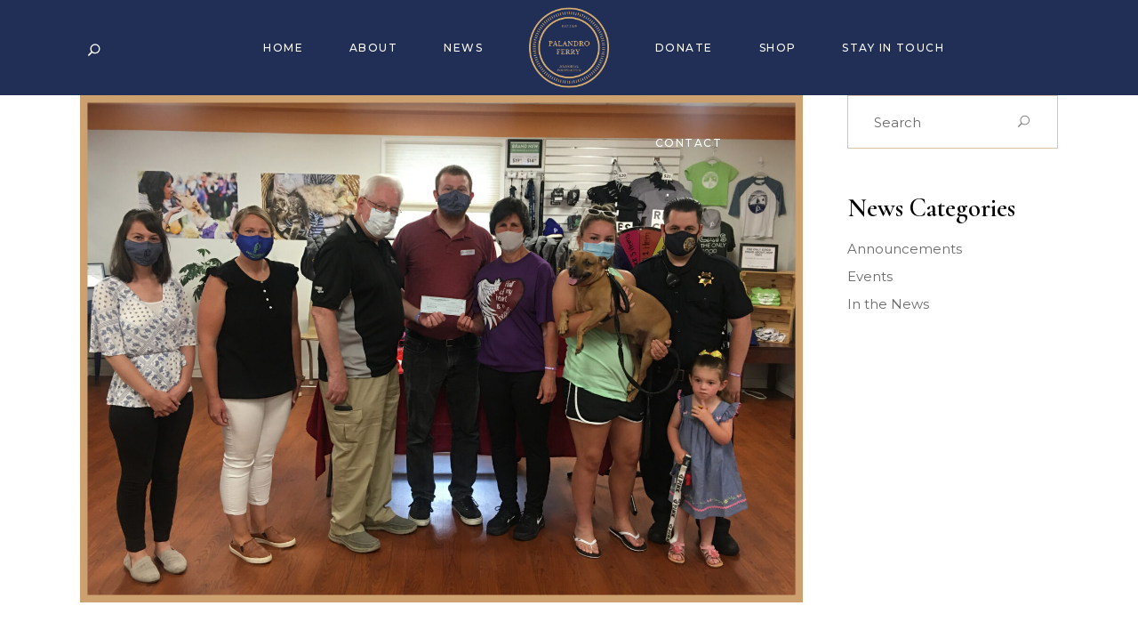

--- FILE ---
content_type: text/html; charset=UTF-8
request_url: https://palandroferryfoundation.org/palandro-ferry-foundation-honors-kelly-wiseleys-commitment-to-animal-welfare-with-donation-to-providence-center/
body_size: 15272
content:
<!DOCTYPE html>
<html lang="en">
<head>
	
		<meta charset="UTF-8"/>
		<link rel="profile" href="https://gmpg.org/xfn/11"/>
					<link rel="pingback" href="https://palandroferryfoundation.org/xmlrpc.php">
		
				<meta name="viewport" content="width=device-width,initial-scale=1,user-scalable=yes">
		<title>Palandro-Ferry Foundation Honors  Kelly Wiseley’s Commitment To Animal Welfare  With Donation To Providence Center &#8211; Palandro-Ferry Memorial Foundation</title>
<meta name='robots' content='max-image-preview:large' />
	<style>img:is([sizes="auto" i], [sizes^="auto," i]) { contain-intrinsic-size: 3000px 1500px }</style>
	<link rel='dns-prefetch' href='//stats.wp.com' />
<link rel='dns-prefetch' href='//fonts.googleapis.com' />
<link rel='dns-prefetch' href='//www.googletagmanager.com' />
<link rel='preconnect' href='//c0.wp.com' />
<link rel="alternate" type="application/rss+xml" title="Palandro-Ferry Memorial Foundation &raquo; Feed" href="https://palandroferryfoundation.org/feed/" />
<link rel="alternate" type="application/rss+xml" title="Palandro-Ferry Memorial Foundation &raquo; Comments Feed" href="https://palandroferryfoundation.org/comments/feed/" />
<link rel="alternate" type="application/rss+xml" title="Palandro-Ferry Memorial Foundation &raquo; Palandro-Ferry Foundation Honors  Kelly Wiseley’s Commitment To Animal Welfare  With Donation To Providence Center Comments Feed" href="https://palandroferryfoundation.org/palandro-ferry-foundation-honors-kelly-wiseleys-commitment-to-animal-welfare-with-donation-to-providence-center/feed/" />
<script type="text/javascript">
/* <![CDATA[ */
window._wpemojiSettings = {"baseUrl":"https:\/\/s.w.org\/images\/core\/emoji\/15.0.3\/72x72\/","ext":".png","svgUrl":"https:\/\/s.w.org\/images\/core\/emoji\/15.0.3\/svg\/","svgExt":".svg","source":{"concatemoji":"https:\/\/palandroferryfoundation.org\/wp-includes\/js\/wp-emoji-release.min.js?ver=6.7.1"}};
/*! This file is auto-generated */
!function(i,n){var o,s,e;function c(e){try{var t={supportTests:e,timestamp:(new Date).valueOf()};sessionStorage.setItem(o,JSON.stringify(t))}catch(e){}}function p(e,t,n){e.clearRect(0,0,e.canvas.width,e.canvas.height),e.fillText(t,0,0);var t=new Uint32Array(e.getImageData(0,0,e.canvas.width,e.canvas.height).data),r=(e.clearRect(0,0,e.canvas.width,e.canvas.height),e.fillText(n,0,0),new Uint32Array(e.getImageData(0,0,e.canvas.width,e.canvas.height).data));return t.every(function(e,t){return e===r[t]})}function u(e,t,n){switch(t){case"flag":return n(e,"\ud83c\udff3\ufe0f\u200d\u26a7\ufe0f","\ud83c\udff3\ufe0f\u200b\u26a7\ufe0f")?!1:!n(e,"\ud83c\uddfa\ud83c\uddf3","\ud83c\uddfa\u200b\ud83c\uddf3")&&!n(e,"\ud83c\udff4\udb40\udc67\udb40\udc62\udb40\udc65\udb40\udc6e\udb40\udc67\udb40\udc7f","\ud83c\udff4\u200b\udb40\udc67\u200b\udb40\udc62\u200b\udb40\udc65\u200b\udb40\udc6e\u200b\udb40\udc67\u200b\udb40\udc7f");case"emoji":return!n(e,"\ud83d\udc26\u200d\u2b1b","\ud83d\udc26\u200b\u2b1b")}return!1}function f(e,t,n){var r="undefined"!=typeof WorkerGlobalScope&&self instanceof WorkerGlobalScope?new OffscreenCanvas(300,150):i.createElement("canvas"),a=r.getContext("2d",{willReadFrequently:!0}),o=(a.textBaseline="top",a.font="600 32px Arial",{});return e.forEach(function(e){o[e]=t(a,e,n)}),o}function t(e){var t=i.createElement("script");t.src=e,t.defer=!0,i.head.appendChild(t)}"undefined"!=typeof Promise&&(o="wpEmojiSettingsSupports",s=["flag","emoji"],n.supports={everything:!0,everythingExceptFlag:!0},e=new Promise(function(e){i.addEventListener("DOMContentLoaded",e,{once:!0})}),new Promise(function(t){var n=function(){try{var e=JSON.parse(sessionStorage.getItem(o));if("object"==typeof e&&"number"==typeof e.timestamp&&(new Date).valueOf()<e.timestamp+604800&&"object"==typeof e.supportTests)return e.supportTests}catch(e){}return null}();if(!n){if("undefined"!=typeof Worker&&"undefined"!=typeof OffscreenCanvas&&"undefined"!=typeof URL&&URL.createObjectURL&&"undefined"!=typeof Blob)try{var e="postMessage("+f.toString()+"("+[JSON.stringify(s),u.toString(),p.toString()].join(",")+"));",r=new Blob([e],{type:"text/javascript"}),a=new Worker(URL.createObjectURL(r),{name:"wpTestEmojiSupports"});return void(a.onmessage=function(e){c(n=e.data),a.terminate(),t(n)})}catch(e){}c(n=f(s,u,p))}t(n)}).then(function(e){for(var t in e)n.supports[t]=e[t],n.supports.everything=n.supports.everything&&n.supports[t],"flag"!==t&&(n.supports.everythingExceptFlag=n.supports.everythingExceptFlag&&n.supports[t]);n.supports.everythingExceptFlag=n.supports.everythingExceptFlag&&!n.supports.flag,n.DOMReady=!1,n.readyCallback=function(){n.DOMReady=!0}}).then(function(){return e}).then(function(){var e;n.supports.everything||(n.readyCallback(),(e=n.source||{}).concatemoji?t(e.concatemoji):e.wpemoji&&e.twemoji&&(t(e.twemoji),t(e.wpemoji)))}))}((window,document),window._wpemojiSettings);
/* ]]> */
</script>
<style id='wp-emoji-styles-inline-css' type='text/css'>

	img.wp-smiley, img.emoji {
		display: inline !important;
		border: none !important;
		box-shadow: none !important;
		height: 1em !important;
		width: 1em !important;
		margin: 0 0.07em !important;
		vertical-align: -0.1em !important;
		background: none !important;
		padding: 0 !important;
	}
</style>
<link rel='stylesheet' id='wp-block-library-css' href='https://c0.wp.com/c/6.7.1/wp-includes/css/dist/block-library/style.min.css' type='text/css' media='all' />
<link rel='stylesheet' id='mediaelement-css' href='https://c0.wp.com/c/6.7.1/wp-includes/js/mediaelement/mediaelementplayer-legacy.min.css' type='text/css' media='all' />
<link rel='stylesheet' id='wp-mediaelement-css' href='https://c0.wp.com/c/6.7.1/wp-includes/js/mediaelement/wp-mediaelement.min.css' type='text/css' media='all' />
<style id='jetpack-sharing-buttons-style-inline-css' type='text/css'>
.jetpack-sharing-buttons__services-list{display:flex;flex-direction:row;flex-wrap:wrap;gap:0;list-style-type:none;margin:5px;padding:0}.jetpack-sharing-buttons__services-list.has-small-icon-size{font-size:12px}.jetpack-sharing-buttons__services-list.has-normal-icon-size{font-size:16px}.jetpack-sharing-buttons__services-list.has-large-icon-size{font-size:24px}.jetpack-sharing-buttons__services-list.has-huge-icon-size{font-size:36px}@media print{.jetpack-sharing-buttons__services-list{display:none!important}}.editor-styles-wrapper .wp-block-jetpack-sharing-buttons{gap:0;padding-inline-start:0}ul.jetpack-sharing-buttons__services-list.has-background{padding:1.25em 2.375em}
</style>
<style id='classic-theme-styles-inline-css' type='text/css'>
/*! This file is auto-generated */
.wp-block-button__link{color:#fff;background-color:#32373c;border-radius:9999px;box-shadow:none;text-decoration:none;padding:calc(.667em + 2px) calc(1.333em + 2px);font-size:1.125em}.wp-block-file__button{background:#32373c;color:#fff;text-decoration:none}
</style>
<style id='global-styles-inline-css' type='text/css'>
:root{--wp--preset--aspect-ratio--square: 1;--wp--preset--aspect-ratio--4-3: 4/3;--wp--preset--aspect-ratio--3-4: 3/4;--wp--preset--aspect-ratio--3-2: 3/2;--wp--preset--aspect-ratio--2-3: 2/3;--wp--preset--aspect-ratio--16-9: 16/9;--wp--preset--aspect-ratio--9-16: 9/16;--wp--preset--color--black: #000000;--wp--preset--color--cyan-bluish-gray: #abb8c3;--wp--preset--color--white: #ffffff;--wp--preset--color--pale-pink: #f78da7;--wp--preset--color--vivid-red: #cf2e2e;--wp--preset--color--luminous-vivid-orange: #ff6900;--wp--preset--color--luminous-vivid-amber: #fcb900;--wp--preset--color--light-green-cyan: #7bdcb5;--wp--preset--color--vivid-green-cyan: #00d084;--wp--preset--color--pale-cyan-blue: #8ed1fc;--wp--preset--color--vivid-cyan-blue: #0693e3;--wp--preset--color--vivid-purple: #9b51e0;--wp--preset--gradient--vivid-cyan-blue-to-vivid-purple: linear-gradient(135deg,rgba(6,147,227,1) 0%,rgb(155,81,224) 100%);--wp--preset--gradient--light-green-cyan-to-vivid-green-cyan: linear-gradient(135deg,rgb(122,220,180) 0%,rgb(0,208,130) 100%);--wp--preset--gradient--luminous-vivid-amber-to-luminous-vivid-orange: linear-gradient(135deg,rgba(252,185,0,1) 0%,rgba(255,105,0,1) 100%);--wp--preset--gradient--luminous-vivid-orange-to-vivid-red: linear-gradient(135deg,rgba(255,105,0,1) 0%,rgb(207,46,46) 100%);--wp--preset--gradient--very-light-gray-to-cyan-bluish-gray: linear-gradient(135deg,rgb(238,238,238) 0%,rgb(169,184,195) 100%);--wp--preset--gradient--cool-to-warm-spectrum: linear-gradient(135deg,rgb(74,234,220) 0%,rgb(151,120,209) 20%,rgb(207,42,186) 40%,rgb(238,44,130) 60%,rgb(251,105,98) 80%,rgb(254,248,76) 100%);--wp--preset--gradient--blush-light-purple: linear-gradient(135deg,rgb(255,206,236) 0%,rgb(152,150,240) 100%);--wp--preset--gradient--blush-bordeaux: linear-gradient(135deg,rgb(254,205,165) 0%,rgb(254,45,45) 50%,rgb(107,0,62) 100%);--wp--preset--gradient--luminous-dusk: linear-gradient(135deg,rgb(255,203,112) 0%,rgb(199,81,192) 50%,rgb(65,88,208) 100%);--wp--preset--gradient--pale-ocean: linear-gradient(135deg,rgb(255,245,203) 0%,rgb(182,227,212) 50%,rgb(51,167,181) 100%);--wp--preset--gradient--electric-grass: linear-gradient(135deg,rgb(202,248,128) 0%,rgb(113,206,126) 100%);--wp--preset--gradient--midnight: linear-gradient(135deg,rgb(2,3,129) 0%,rgb(40,116,252) 100%);--wp--preset--font-size--small: 13px;--wp--preset--font-size--medium: 20px;--wp--preset--font-size--large: 36px;--wp--preset--font-size--x-large: 42px;--wp--preset--spacing--20: 0.44rem;--wp--preset--spacing--30: 0.67rem;--wp--preset--spacing--40: 1rem;--wp--preset--spacing--50: 1.5rem;--wp--preset--spacing--60: 2.25rem;--wp--preset--spacing--70: 3.38rem;--wp--preset--spacing--80: 5.06rem;--wp--preset--shadow--natural: 6px 6px 9px rgba(0, 0, 0, 0.2);--wp--preset--shadow--deep: 12px 12px 50px rgba(0, 0, 0, 0.4);--wp--preset--shadow--sharp: 6px 6px 0px rgba(0, 0, 0, 0.2);--wp--preset--shadow--outlined: 6px 6px 0px -3px rgba(255, 255, 255, 1), 6px 6px rgba(0, 0, 0, 1);--wp--preset--shadow--crisp: 6px 6px 0px rgba(0, 0, 0, 1);}:where(.is-layout-flex){gap: 0.5em;}:where(.is-layout-grid){gap: 0.5em;}body .is-layout-flex{display: flex;}.is-layout-flex{flex-wrap: wrap;align-items: center;}.is-layout-flex > :is(*, div){margin: 0;}body .is-layout-grid{display: grid;}.is-layout-grid > :is(*, div){margin: 0;}:where(.wp-block-columns.is-layout-flex){gap: 2em;}:where(.wp-block-columns.is-layout-grid){gap: 2em;}:where(.wp-block-post-template.is-layout-flex){gap: 1.25em;}:where(.wp-block-post-template.is-layout-grid){gap: 1.25em;}.has-black-color{color: var(--wp--preset--color--black) !important;}.has-cyan-bluish-gray-color{color: var(--wp--preset--color--cyan-bluish-gray) !important;}.has-white-color{color: var(--wp--preset--color--white) !important;}.has-pale-pink-color{color: var(--wp--preset--color--pale-pink) !important;}.has-vivid-red-color{color: var(--wp--preset--color--vivid-red) !important;}.has-luminous-vivid-orange-color{color: var(--wp--preset--color--luminous-vivid-orange) !important;}.has-luminous-vivid-amber-color{color: var(--wp--preset--color--luminous-vivid-amber) !important;}.has-light-green-cyan-color{color: var(--wp--preset--color--light-green-cyan) !important;}.has-vivid-green-cyan-color{color: var(--wp--preset--color--vivid-green-cyan) !important;}.has-pale-cyan-blue-color{color: var(--wp--preset--color--pale-cyan-blue) !important;}.has-vivid-cyan-blue-color{color: var(--wp--preset--color--vivid-cyan-blue) !important;}.has-vivid-purple-color{color: var(--wp--preset--color--vivid-purple) !important;}.has-black-background-color{background-color: var(--wp--preset--color--black) !important;}.has-cyan-bluish-gray-background-color{background-color: var(--wp--preset--color--cyan-bluish-gray) !important;}.has-white-background-color{background-color: var(--wp--preset--color--white) !important;}.has-pale-pink-background-color{background-color: var(--wp--preset--color--pale-pink) !important;}.has-vivid-red-background-color{background-color: var(--wp--preset--color--vivid-red) !important;}.has-luminous-vivid-orange-background-color{background-color: var(--wp--preset--color--luminous-vivid-orange) !important;}.has-luminous-vivid-amber-background-color{background-color: var(--wp--preset--color--luminous-vivid-amber) !important;}.has-light-green-cyan-background-color{background-color: var(--wp--preset--color--light-green-cyan) !important;}.has-vivid-green-cyan-background-color{background-color: var(--wp--preset--color--vivid-green-cyan) !important;}.has-pale-cyan-blue-background-color{background-color: var(--wp--preset--color--pale-cyan-blue) !important;}.has-vivid-cyan-blue-background-color{background-color: var(--wp--preset--color--vivid-cyan-blue) !important;}.has-vivid-purple-background-color{background-color: var(--wp--preset--color--vivid-purple) !important;}.has-black-border-color{border-color: var(--wp--preset--color--black) !important;}.has-cyan-bluish-gray-border-color{border-color: var(--wp--preset--color--cyan-bluish-gray) !important;}.has-white-border-color{border-color: var(--wp--preset--color--white) !important;}.has-pale-pink-border-color{border-color: var(--wp--preset--color--pale-pink) !important;}.has-vivid-red-border-color{border-color: var(--wp--preset--color--vivid-red) !important;}.has-luminous-vivid-orange-border-color{border-color: var(--wp--preset--color--luminous-vivid-orange) !important;}.has-luminous-vivid-amber-border-color{border-color: var(--wp--preset--color--luminous-vivid-amber) !important;}.has-light-green-cyan-border-color{border-color: var(--wp--preset--color--light-green-cyan) !important;}.has-vivid-green-cyan-border-color{border-color: var(--wp--preset--color--vivid-green-cyan) !important;}.has-pale-cyan-blue-border-color{border-color: var(--wp--preset--color--pale-cyan-blue) !important;}.has-vivid-cyan-blue-border-color{border-color: var(--wp--preset--color--vivid-cyan-blue) !important;}.has-vivid-purple-border-color{border-color: var(--wp--preset--color--vivid-purple) !important;}.has-vivid-cyan-blue-to-vivid-purple-gradient-background{background: var(--wp--preset--gradient--vivid-cyan-blue-to-vivid-purple) !important;}.has-light-green-cyan-to-vivid-green-cyan-gradient-background{background: var(--wp--preset--gradient--light-green-cyan-to-vivid-green-cyan) !important;}.has-luminous-vivid-amber-to-luminous-vivid-orange-gradient-background{background: var(--wp--preset--gradient--luminous-vivid-amber-to-luminous-vivid-orange) !important;}.has-luminous-vivid-orange-to-vivid-red-gradient-background{background: var(--wp--preset--gradient--luminous-vivid-orange-to-vivid-red) !important;}.has-very-light-gray-to-cyan-bluish-gray-gradient-background{background: var(--wp--preset--gradient--very-light-gray-to-cyan-bluish-gray) !important;}.has-cool-to-warm-spectrum-gradient-background{background: var(--wp--preset--gradient--cool-to-warm-spectrum) !important;}.has-blush-light-purple-gradient-background{background: var(--wp--preset--gradient--blush-light-purple) !important;}.has-blush-bordeaux-gradient-background{background: var(--wp--preset--gradient--blush-bordeaux) !important;}.has-luminous-dusk-gradient-background{background: var(--wp--preset--gradient--luminous-dusk) !important;}.has-pale-ocean-gradient-background{background: var(--wp--preset--gradient--pale-ocean) !important;}.has-electric-grass-gradient-background{background: var(--wp--preset--gradient--electric-grass) !important;}.has-midnight-gradient-background{background: var(--wp--preset--gradient--midnight) !important;}.has-small-font-size{font-size: var(--wp--preset--font-size--small) !important;}.has-medium-font-size{font-size: var(--wp--preset--font-size--medium) !important;}.has-large-font-size{font-size: var(--wp--preset--font-size--large) !important;}.has-x-large-font-size{font-size: var(--wp--preset--font-size--x-large) !important;}
:where(.wp-block-post-template.is-layout-flex){gap: 1.25em;}:where(.wp-block-post-template.is-layout-grid){gap: 1.25em;}
:where(.wp-block-columns.is-layout-flex){gap: 2em;}:where(.wp-block-columns.is-layout-grid){gap: 2em;}
:root :where(.wp-block-pullquote){font-size: 1.5em;line-height: 1.6;}
</style>
<link rel='stylesheet' id='contact-form-7-css' href='https://palandroferryfoundation.org/wp-content/plugins/contact-form-7/includes/css/styles.css?ver=6.0.3' type='text/css' media='all' />
<link rel='stylesheet' id='give-styles-css' href='https://palandroferryfoundation.org/wp-content/plugins/give/assets/dist/css/give.css?ver=3.19.4' type='text/css' media='all' />
<link rel='stylesheet' id='give-donation-summary-style-frontend-css' href='https://palandroferryfoundation.org/wp-content/plugins/give/assets/dist/css/give-donation-summary.css?ver=3.19.4' type='text/css' media='all' />
<link rel='stylesheet' id='modula-ia-front-css' href='https://palandroferryfoundation.org/wp-content/plugins/modula-image-licensing/assets/css/modula-image-licensing.css?ver=1.0.1' type='text/css' media='all' />
<link rel='stylesheet' id='etienne-elated-default-style-css' href='https://palandroferryfoundation.org/wp-content/themes/pfmf/style.css?ver=6.7.1' type='text/css' media='all' />
<link rel='stylesheet' id='etienne-elated-child-style-css' href='https://palandroferryfoundation.org/wp-content/themes/pfmf-child/style.css?ver=6.7.1' type='text/css' media='all' />
<link rel='stylesheet' id='etienne-elated-modules-css' href='https://palandroferryfoundation.org/wp-content/themes/pfmf/assets/css/modules.min.css?ver=6.7.1' type='text/css' media='all' />
<style id='etienne-elated-modules-inline-css' type='text/css'>
#eltdf-back-to-top>span:after { background-color: #cca06f;}#eltdf-back-to-top:hover>span:after { background-color: #d9ad7c;}
</style>
<link rel='stylesheet' id='eltdf-dripicons-css' href='https://palandroferryfoundation.org/wp-content/themes/pfmf/framework/lib/icons-pack/dripicons/dripicons.css?ver=6.7.1' type='text/css' media='all' />
<link rel='stylesheet' id='eltdf-font_elegant-css' href='https://palandroferryfoundation.org/wp-content/themes/pfmf/framework/lib/icons-pack/elegant-icons/style.min.css?ver=6.7.1' type='text/css' media='all' />
<link rel='stylesheet' id='eltdf-font_awesome-css' href='https://palandroferryfoundation.org/wp-content/themes/pfmf/framework/lib/icons-pack/font-awesome/css/fontawesome-all.min.css?ver=6.7.1' type='text/css' media='all' />
<link rel='stylesheet' id='eltdf-ion_icons-css' href='https://palandroferryfoundation.org/wp-content/themes/pfmf/framework/lib/icons-pack/ion-icons/css/ionicons.min.css?ver=6.7.1' type='text/css' media='all' />
<link rel='stylesheet' id='eltdf-linea_icons-css' href='https://palandroferryfoundation.org/wp-content/themes/pfmf/framework/lib/icons-pack/linea-icons/style.css?ver=6.7.1' type='text/css' media='all' />
<link rel='stylesheet' id='eltdf-linear_icons-css' href='https://palandroferryfoundation.org/wp-content/themes/pfmf/framework/lib/icons-pack/linear-icons/style.css?ver=6.7.1' type='text/css' media='all' />
<link rel='stylesheet' id='eltdf-simple_line_icons-css' href='https://palandroferryfoundation.org/wp-content/themes/pfmf/framework/lib/icons-pack/simple-line-icons/simple-line-icons.css?ver=6.7.1' type='text/css' media='all' />
<link rel='stylesheet' id='etienne-elated-style-dynamic-css' href='https://palandroferryfoundation.org/wp-content/themes/pfmf/assets/css/style_dynamic.css?ver=1575378522' type='text/css' media='all' />
<link rel='stylesheet' id='etienne-elated-modules-responsive-css' href='https://palandroferryfoundation.org/wp-content/themes/pfmf/assets/css/modules-responsive.min.css?ver=6.7.1' type='text/css' media='all' />
<link rel='stylesheet' id='etienne-elated-style-dynamic-responsive-css' href='https://palandroferryfoundation.org/wp-content/themes/pfmf/assets/css/style_dynamic_responsive.css?ver=1575378522' type='text/css' media='all' />
<link rel='stylesheet' id='etienne-elated-google-fonts-css' href='https://fonts.googleapis.com/css?family=Cormorant+Garamond%3A300%2C400%2C500%2C600%2C700%7CMontserrat%3A300%2C400%2C500%2C600%2C700%7CNunito+Sans%3A300%2C400%2C500%2C600%2C700&#038;subset=latin-ext&#038;ver=1.0.0' type='text/css' media='all' />
<script type="text/javascript" src="https://c0.wp.com/c/6.7.1/wp-includes/js/dist/hooks.min.js" id="wp-hooks-js"></script>
<script type="text/javascript" src="https://c0.wp.com/c/6.7.1/wp-includes/js/dist/i18n.min.js" id="wp-i18n-js"></script>
<script type="text/javascript" id="wp-i18n-js-after">
/* <![CDATA[ */
wp.i18n.setLocaleData( { 'text direction\u0004ltr': [ 'ltr' ] } );
/* ]]> */
</script>
<script type="text/javascript" src="https://c0.wp.com/c/6.7.1/wp-includes/js/jquery/jquery.min.js" id="jquery-core-js"></script>
<script type="text/javascript" src="https://c0.wp.com/c/6.7.1/wp-includes/js/jquery/jquery-migrate.min.js" id="jquery-migrate-js"></script>
<script type="text/javascript" id="give-js-extra">
/* <![CDATA[ */
var give_global_vars = {"ajaxurl":"https:\/\/palandroferryfoundation.org\/wp-admin\/admin-ajax.php","checkout_nonce":"c965496557","currency":"USD","currency_sign":"$","currency_pos":"before","thousands_separator":",","decimal_separator":".","no_gateway":"Please select a payment method.","bad_minimum":"The minimum custom donation amount for this form is","bad_maximum":"The maximum custom donation amount for this form is","general_loading":"Loading...","purchase_loading":"Please Wait...","textForOverlayScreen":"<h3>Processing...<\/h3><p>This will only take a second!<\/p>","number_decimals":"2","is_test_mode":"","give_version":"3.19.4","magnific_options":{"main_class":"give-modal","close_on_bg_click":false},"form_translation":{"payment-mode":"Please select payment mode.","give_first":"Please enter your first name.","give_last":"Please enter your last name.","give_email":"Please enter a valid email address.","give_user_login":"Invalid email address or username.","give_user_pass":"Enter a password.","give_user_pass_confirm":"Enter the password confirmation.","give_agree_to_terms":"You must agree to the terms and conditions."},"confirm_email_sent_message":"Please check your email and click on the link to access your complete donation history.","ajax_vars":{"ajaxurl":"https:\/\/palandroferryfoundation.org\/wp-admin\/admin-ajax.php","ajaxNonce":"6c0f83064f","loading":"Loading","select_option":"Please select an option","default_gateway":"paypal","permalinks":"1","number_decimals":2},"cookie_hash":"73d50d0fb8454126b57c2fff7e398bba","session_nonce_cookie_name":"wp-give_session_reset_nonce_73d50d0fb8454126b57c2fff7e398bba","session_cookie_name":"wp-give_session_73d50d0fb8454126b57c2fff7e398bba","delete_session_nonce_cookie":"0"};
var giveApiSettings = {"root":"https:\/\/palandroferryfoundation.org\/wp-json\/give-api\/v2\/","rest_base":"give-api\/v2"};
/* ]]> */
</script>
<script type="text/javascript" src="https://palandroferryfoundation.org/wp-content/plugins/give/assets/dist/js/give.js?ver=551bf44de7d34e92" id="give-js"></script>
<script type="text/javascript" src="https://palandroferryfoundation.org/wp-content/plugins/etienne-core/post-types/portfolio/shortcodes/horizontal-scrolling-portfolio-list/assets/js/plugins/hammer.min.js?ver=1" id="hammer-js"></script>
<script type="text/javascript" src="https://palandroferryfoundation.org/wp-content/plugins/etienne-core/post-types/portfolio/shortcodes/horizontal-scrolling-portfolio-list/assets/js/plugins/virtual-scroll.min.js?ver=1" id="virtual-scroll-js"></script>
<script></script><link rel="https://api.w.org/" href="https://palandroferryfoundation.org/wp-json/" /><link rel="alternate" title="JSON" type="application/json" href="https://palandroferryfoundation.org/wp-json/wp/v2/posts/5412" /><link rel="EditURI" type="application/rsd+xml" title="RSD" href="https://palandroferryfoundation.org/xmlrpc.php?rsd" />
<meta name="generator" content="WordPress 6.7.1" />
<link rel="canonical" href="https://palandroferryfoundation.org/palandro-ferry-foundation-honors-kelly-wiseleys-commitment-to-animal-welfare-with-donation-to-providence-center/" />
<link rel='shortlink' href='https://palandroferryfoundation.org/?p=5412' />
<link rel="alternate" title="oEmbed (JSON)" type="application/json+oembed" href="https://palandroferryfoundation.org/wp-json/oembed/1.0/embed?url=https%3A%2F%2Fpalandroferryfoundation.org%2Fpalandro-ferry-foundation-honors-kelly-wiseleys-commitment-to-animal-welfare-with-donation-to-providence-center%2F" />
<link rel="alternate" title="oEmbed (XML)" type="text/xml+oembed" href="https://palandroferryfoundation.org/wp-json/oembed/1.0/embed?url=https%3A%2F%2Fpalandroferryfoundation.org%2Fpalandro-ferry-foundation-honors-kelly-wiseleys-commitment-to-animal-welfare-with-donation-to-providence-center%2F&#038;format=xml" />

		<!-- GA Google Analytics @ https://m0n.co/ga -->
		<script>
			(function(i,s,o,g,r,a,m){i['GoogleAnalyticsObject']=r;i[r]=i[r]||function(){
			(i[r].q=i[r].q||[]).push(arguments)},i[r].l=1*new Date();a=s.createElement(o),
			m=s.getElementsByTagName(o)[0];a.async=1;a.src=g;m.parentNode.insertBefore(a,m)
			})(window,document,'script','https://www.google-analytics.com/analytics.js','ga');
			ga('create', 'UA-153269069-1', 'auto');
			ga('send', 'pageview');
		</script>

	<meta name="generator" content="Site Kit by Google 1.144.0" /><meta name="generator" content="Give v3.19.4" />
	<style>img#wpstats{display:none}</style>
		<style id="modula-slideshow">.modula-toolbar {position: absolute;top: 0;right: 60px;z-index: 9999999;display: block;opacity: 1;}.modula-toolbar span.modula-play {margin-right: 10px;}.modula-toolbar span {cursor:pointer;color: #fff;display:inline-block;}.modula-toolbar span svg {width: 15px;}.modula-toolbar.modula-is-playing span.modula-play {opacity: .5;}.modula-toolbar:not(.modula-is-playing) span.modula-pause {opacity: .5;}</style><meta name="generator" content="Powered by WPBakery Page Builder - drag and drop page builder for WordPress."/>
<meta name="generator" content="Powered by Slider Revolution 6.7.25 - responsive, Mobile-Friendly Slider Plugin for WordPress with comfortable drag and drop interface." />
<script data-jetpack-boost="ignore">function setREVStartSize(e){
			//window.requestAnimationFrame(function() {
				window.RSIW = window.RSIW===undefined ? window.innerWidth : window.RSIW;
				window.RSIH = window.RSIH===undefined ? window.innerHeight : window.RSIH;
				try {
					var pw = document.getElementById(e.c).parentNode.offsetWidth,
						newh;
					pw = pw===0 || isNaN(pw) || (e.l=="fullwidth" || e.layout=="fullwidth") ? window.RSIW : pw;
					e.tabw = e.tabw===undefined ? 0 : parseInt(e.tabw);
					e.thumbw = e.thumbw===undefined ? 0 : parseInt(e.thumbw);
					e.tabh = e.tabh===undefined ? 0 : parseInt(e.tabh);
					e.thumbh = e.thumbh===undefined ? 0 : parseInt(e.thumbh);
					e.tabhide = e.tabhide===undefined ? 0 : parseInt(e.tabhide);
					e.thumbhide = e.thumbhide===undefined ? 0 : parseInt(e.thumbhide);
					e.mh = e.mh===undefined || e.mh=="" || e.mh==="auto" ? 0 : parseInt(e.mh,0);
					if(e.layout==="fullscreen" || e.l==="fullscreen")
						newh = Math.max(e.mh,window.RSIH);
					else{
						e.gw = Array.isArray(e.gw) ? e.gw : [e.gw];
						for (var i in e.rl) if (e.gw[i]===undefined || e.gw[i]===0) e.gw[i] = e.gw[i-1];
						e.gh = e.el===undefined || e.el==="" || (Array.isArray(e.el) && e.el.length==0)? e.gh : e.el;
						e.gh = Array.isArray(e.gh) ? e.gh : [e.gh];
						for (var i in e.rl) if (e.gh[i]===undefined || e.gh[i]===0) e.gh[i] = e.gh[i-1];
											
						var nl = new Array(e.rl.length),
							ix = 0,
							sl;
						e.tabw = e.tabhide>=pw ? 0 : e.tabw;
						e.thumbw = e.thumbhide>=pw ? 0 : e.thumbw;
						e.tabh = e.tabhide>=pw ? 0 : e.tabh;
						e.thumbh = e.thumbhide>=pw ? 0 : e.thumbh;
						for (var i in e.rl) nl[i] = e.rl[i]<window.RSIW ? 0 : e.rl[i];
						sl = nl[0];
						for (var i in nl) if (sl>nl[i] && nl[i]>0) { sl = nl[i]; ix=i;}
						var m = pw>(e.gw[ix]+e.tabw+e.thumbw) ? 1 : (pw-(e.tabw+e.thumbw)) / (e.gw[ix]);
						newh =  (e.gh[ix] * m) + (e.tabh + e.thumbh);
					}
					var el = document.getElementById(e.c);
					if (el!==null && el) el.style.height = newh+"px";
					el = document.getElementById(e.c+"_wrapper");
					if (el!==null && el) {
						el.style.height = newh+"px";
						el.style.display = "block";
					}
				} catch(e){
					console.log("Failure at Presize of Slider:" + e)
				}
			//});
		  };</script>
		<style type="text/css" id="wp-custom-css">
			.eltdf-page-footer a:hover {
	color: #cca06f; }
.eltdf-woo-single-page .eltdf-single-product-summary .eltdf-single-product-title {
    display: block;
    margin: 50px 0 5px;
}
.eltdf-woocommerce-page .eltdf-content .variations td.label {
    padding-right: 10px;
    /* margin-left: auto; */
    /* margin-right: auto; */
    display: block;
}		</style>
		<noscript><style> .wpb_animate_when_almost_visible { opacity: 1; }</style></noscript></head>
<body data-rsssl=1 class="post-template-default single single-post postid-5412 single-format-standard etienne-core-1.0.3 pfmf child-child-ver-1.0.0 pfmf-ver-1.0.4 eltdf-smooth-page-transitions eltdf-smooth-page-transitions-fadeout eltdf-grid-1400 eltdf-empty-google-api eltdf-wide-dropdown-menu-content-in-grid eltdf-light-header eltdf-no-behavior eltdf-dropdown-animate-height eltdf-header-divided eltdf-menu-area-shadow-disable eltdf-menu-area-in-grid-shadow-disable eltdf-menu-area-border-disable eltdf-menu-area-in-grid-border-disable eltdf-header-menu-area-in-grid-padding eltdf-logo-area-border-disable eltdf-logo-area-in-grid-border-disable eltdf-header-vertical-shadow-disable eltdf-header-vertical-border-disable eltdf-side-menu-slide-from-right eltdf-default-mobile-header eltdf-sticky-up-mobile-header eltdf-search-covers-header wpb-js-composer js-comp-ver-7.9 vc_responsive modula-best-grid-gallery" itemscope itemtype="http://schema.org/WebPage">
	<section class="eltdf-side-menu">
	<a class="eltdf-close-side-menu eltdf-close-side-menu-svg-path" href="#">
		<svg class="eltdf-etienne-svg" xmlns="http://www.w3.org/2000/svg" xmlns:xlink="http://www.w3.org/1999/xlink" x="0px" y="0px"
width="9.957px" height="9.957px" viewBox="0 0 9.957 9.957" enable-background="new 0 0 9.957 9.957" xml:space="preserve">
<rect x="3.979" y="-1.062" transform="matrix(-0.7071 -0.7071 0.7071 -0.7071 4.9785 12.0192)" fill="#fff" width="2" height="12.082"/>
<rect x="3.979" y="-1.062" transform="matrix(0.7071 -0.7071 0.7071 0.7071 -2.0622 4.9785)" fill="#fff" width="2" height="12.082"/>
</svg>	</a>
	<div id="text-15" class="widget eltdf-sidearea widget_text">			<div class="textwidget"><p>test</p>
</div>
		</div></section>
    <div class="eltdf-wrapper">
        <div class="eltdf-wrapper-inner">
            
<header class="eltdf-page-header">
		
    	        
    <div class="eltdf-menu-area">
	    	    
                    <div class="eltdf-grid">
        	            
        <div class="eltdf-vertical-align-containers">
            <div class="eltdf-position-left"><!--
             --><div class="eltdf-divided-left-widget-area">
                    <div class="eltdf-divided-left-widget-area-inner">
	                    <div class="eltdf-position-left-inner-wrap">
                            		
		<a  style="margin: 2px 33px 0 9px;" class="eltdf-search-opener eltdf-icon-has-hover eltdf-search-opener-icon-pack" href="javascript:void(0)">
            <span class="eltdf-search-opener-wrapper">
	            <span aria-hidden="true" class="eltdf-icon-font-elegant icon_search " ></span>	                        </span>
		</a>
		                    </div>
	                </div>
	            </div>
	            <div class="eltdf-position-left-inner">
                    
	<nav class="eltdf-main-menu eltdf-drop-down eltdf-divided-left-part eltdf-default-nav">
	    <ul id="menu-main-left" class="clearfix"><li id="nav-menu-item-4620" class="menu-item menu-item-type-post_type menu-item-object-page menu-item-home  narrow"><a href="https://palandroferryfoundation.org/" class=""><span class="item_outer"><span class="item_text">Home</span></span></a></li>
<li id="nav-menu-item-4800" class="menu-item menu-item-type-post_type menu-item-object-page  narrow"><a href="https://palandroferryfoundation.org/about/" class=""><span class="item_outer"><span class="item_text">About</span></span></a></li>
<li id="nav-menu-item-4851" class="menu-item menu-item-type-post_type menu-item-object-page menu-item-has-children  has_sub narrow"><a href="https://palandroferryfoundation.org/news/" class=""><span class="item_outer"><span class="item_text">News</span><i class="eltdf-menu-arrow fa fa-angle-down"></i></span></a>
<div class="second"><div class="inner"><ul>
	<li id="nav-menu-item-5494" class="menu-item menu-item-type-taxonomy menu-item-object-category current-post-ancestor current-menu-parent current-post-parent "><a href="https://palandroferryfoundation.org/category/announcements/" class=""><span class="item_outer"><span class="item_text">Announcements</span></span></a></li>
	<li id="nav-menu-item-5495" class="menu-item menu-item-type-taxonomy menu-item-object-category "><a href="https://palandroferryfoundation.org/category/in-the-news/" class=""><span class="item_outer"><span class="item_text">In the News</span></span></a></li>
	<li id="nav-menu-item-5496" class="menu-item menu-item-type-taxonomy menu-item-object-category "><a href="https://palandroferryfoundation.org/category/events/" class=""><span class="item_outer"><span class="item_text">Events</span></span></a></li>
</ul></div></div>
</li>
</ul>	</nav>

                </div>
            </div>
            <div class="eltdf-position-center"><!--
             --><div class="eltdf-position-center-inner">
                    
	
	<div class="eltdf-logo-wrapper">
		<a itemprop="url" href="https://palandroferryfoundation.org/" style="height: 687px;">
			<img itemprop="image" class="eltdf-normal-logo" src="https://palandroferryfoundation.org/wp-content/uploads/2019/04/PFMF_Logo_Large_Room_top_and_bottom.png" width="1153" height="1375"  alt="logo"/>
			<img itemprop="image" class="eltdf-dark-logo" src="https://palandroferryfoundation.org/wp-content/uploads/2019/04/PFMF_Logo_Large_Room_top_and_bottom.png" width="1153" height="1375"  alt="dark logo"/>			<img itemprop="image" class="eltdf-light-logo" src="https://palandroferryfoundation.org/wp-content/uploads/2019/04/PFMF_Logo_Large_Room_top_and_bottom.png" width="1153" height="1375"  alt="light logo"/>		</a>
	</div>

                </div>
            </div>
            <div class="eltdf-position-right"><!--
             --><div class="eltdf-position-right-inner">
                    
<nav class="eltdf-main-menu eltdf-drop-down eltdf-divided-right-part eltdf-default-nav">
    <ul id="menu-main-right" class="clearfix"><li id="nav-menu-item-4779" class="menu-item menu-item-type-post_type menu-item-object-page  narrow"><a href="https://palandroferryfoundation.org/dontate/" class=""><span class="item_outer"><span class="item_text">Donate</span></span></a></li>
<li id="nav-menu-item-5838" class="menu-item menu-item-type-post_type menu-item-object-page  narrow"><a href="https://palandroferryfoundation.org/shop/" class=""><span class="item_outer"><span class="item_text">Shop</span></span></a></li>
<li id="nav-menu-item-6254" class="menu-item menu-item-type-custom menu-item-object-custom  narrow"><a href="https://lp.constantcontactpages.com/sl/qQdJ2yD" class=""><span class="item_outer"><span class="item_text">Stay In Touch</span></span></a></li>
<li id="nav-menu-item-4625" class="menu-item menu-item-type-post_type menu-item-object-page  narrow"><a href="https://palandroferryfoundation.org/contact-us/" class=""><span class="item_outer"><span class="item_text">Contact</span></span></a></li>
</ul></nav>

                </div>
	            <div class="eltdf-divided-right-widget-area">
		            <div class="eltdf-divided-right-widget-area-inner">
			            <div class="eltdf-position-right-inner-wrap">
				            			            </div>
		            </div>
	            </div>
            </div>
        </div>
	            
                    </div>
            </div>
	
    	
		
	<form action="https://palandroferryfoundation.org/" class="eltdf-search-cover" method="get">
		<div class="eltdf-container">
		<div class="eltdf-container-inner clearfix">
				<div class="eltdf-form-holder-outer">
				<div class="eltdf-form-holder">
					<div class="eltdf-form-holder-inner">
						<input type="text" placeholder="Search..." name="s" class="eltdf_search_field" autocomplete="off" required />
						<a class="eltdf-search-close eltdf-search-close-icon-pack" href="#">
							<span aria-hidden="true" class="eltdf-icon-font-elegant icon_close " ></span>						</a>
					</div>
				</div>
			</div>
			</div>
	</div>
	</form></header>


<header class="eltdf-mobile-header">
		
	<div class="eltdf-mobile-header-inner">
		<div class="eltdf-mobile-header-holder">
			<div class="eltdf-grid">
				<div class="eltdf-vertical-align-containers">
					<div class="eltdf-vertical-align-containers">
						<div class="eltdf-position-left"><!--
						 --><div class="eltdf-position-left-inner">
								
<div class="eltdf-mobile-logo-wrapper">
	<a itemprop="url" href="https://palandroferryfoundation.org/" style="height: 38px">
		<img itemprop="image" src="https://palandroferryfoundation.org/wp-content/uploads/2019/04/PFMF_Logo_Smaller.png"  alt="Mobile Logo"/>
	</a>
</div>

							</div>
						</div>
						<div class="eltdf-position-right"><!--
						 --><div class="eltdf-position-right-inner">
																									<div class="eltdf-mobile-menu-opener eltdf-mobile-menu-opener-svg-path">
										<a href="javascript:void(0)">
																						<span class="eltdf-mobile-menu-icon">
												<svg  xmlns="http://www.w3.org/2000/svg" xmlns:xlink="http://www.w3.org/1999/xlink" x="0px" y="0px"
  width="19.994px" height="9.98px" viewBox="0 0 19.994 9.98" enable-background="new 0 0 19.994 9.98" xml:space="preserve">
<g>
 <line fill="none" stroke="#212f56" stroke-miterlimit="10" x1="19.994" y1="0.5" x2="0" y2="0.501"/>
 <line fill="none" stroke="#212f56" stroke-miterlimit="10" x1="19.994" y1="9.479" x2="0" y2="9.48"/>
</g>
</svg>											</span>
										</a>
									</div>
															</div>
						</div>
					</div>
				</div>
			</div>
		</div>
		
	<nav class="eltdf-mobile-nav" role="navigation" aria-label="Mobile Menu">
		<div class="eltdf-grid">
			<ul id="menu-mobile-menu" class=""><li id="mobile-menu-item-4732" class="menu-item menu-item-type-post_type menu-item-object-page menu-item-home "><a href="https://palandroferryfoundation.org/" class=""><span>Home</span></a></li>
<li id="mobile-menu-item-4801" class="menu-item menu-item-type-post_type menu-item-object-page "><a href="https://palandroferryfoundation.org/about/" class=""><span>About</span></a></li>
<li id="mobile-menu-item-4850" class="menu-item menu-item-type-post_type menu-item-object-page menu-item-has-children  has_sub"><a href="https://palandroferryfoundation.org/news/" class=""><span>News</span></a><span class="mobile_arrow"><span aria-hidden="true" class="eltdf-icon-font-elegant arrow_carrot-right eltdf-icon-element" style=""></span></span>
<ul class="sub_menu">
	<li id="mobile-menu-item-5842" class="menu-item menu-item-type-taxonomy menu-item-object-category current-post-ancestor current-menu-parent current-post-parent "><a href="https://palandroferryfoundation.org/category/announcements/" class=""><span>Announcements</span></a></li>
	<li id="mobile-menu-item-5843" class="menu-item menu-item-type-taxonomy menu-item-object-category "><a href="https://palandroferryfoundation.org/category/events/" class=""><span>Events</span></a></li>
	<li id="mobile-menu-item-5844" class="menu-item menu-item-type-taxonomy menu-item-object-category "><a href="https://palandroferryfoundation.org/category/in-the-news/" class=""><span>In the News</span></a></li>
</ul>
</li>
<li id="mobile-menu-item-4778" class="menu-item menu-item-type-post_type menu-item-object-page "><a href="https://palandroferryfoundation.org/dontate/" class=""><span>Donate</span></a></li>
<li id="mobile-menu-item-5841" class="menu-item menu-item-type-post_type menu-item-object-page "><a href="https://palandroferryfoundation.org/shop/" class=""><span>Shop</span></a></li>
<li id="mobile-menu-item-6253" class="menu-item menu-item-type-custom menu-item-object-custom "><a href="https://lp.constantcontactpages.com/sl/qQdJ2yD" class=""><span>Stay In Touch</span></a></li>
<li id="mobile-menu-item-4875" class="menu-item menu-item-type-post_type menu-item-object-page "><a href="https://palandroferryfoundation.org/contact-us/" class=""><span>Contact</span></a></li>
</ul>		</div>
	</nav>

	</div>
	
	<form action="https://palandroferryfoundation.org/" class="eltdf-search-cover" method="get">
		<div class="eltdf-container">
		<div class="eltdf-container-inner clearfix">
				<div class="eltdf-form-holder-outer">
				<div class="eltdf-form-holder">
					<div class="eltdf-form-holder-inner">
						<input type="text" placeholder="Search..." name="s" class="eltdf_search_field" autocomplete="off" required />
						<a class="eltdf-search-close eltdf-search-close-icon-pack" href="#">
							<span aria-hidden="true" class="eltdf-icon-font-elegant icon_close " ></span>						</a>
					</div>
				</div>
			</div>
			</div>
	</div>
	</form></header>

			<a id='eltdf-back-to-top' href='#'>
                <span class="eltdf-icon-stack">
                     <span aria-hidden="true" class="eltdf-icon-font-elegant arrow_carrot-up  "></span>                </span>
			</a>
			        
            <div class="eltdf-content" >
                <div class="eltdf-content-inner">	
	<div class="eltdf-container">
				
		<div class="eltdf-container-inner clearfix">
			<div class="eltdf-grid-row eltdf-content-has-sidebar eltdf-grid-large-gutter">
	<div class="eltdf-page-content-holder eltdf-grid-col-9">
		<div class="eltdf-blog-holder eltdf-blog-single eltdf-blog-single-standard">
			<article id="post-5412" class="post-5412 post type-post status-publish format-standard has-post-thumbnail hentry category-announcements">
    <div class="eltdf-post-content">
        <div class="eltdf-post-heading">
            
	<div class="eltdf-post-image">
					<img width="2560" height="1795" src="https://palandroferryfoundation.org/wp-content/uploads/2021/06/IMG_5569-1-scaled.jpg" class="attachment-full size-full wp-post-image" alt="" decoding="async" fetchpriority="high" srcset="https://palandroferryfoundation.org/wp-content/uploads/2021/06/IMG_5569-1-scaled.jpg 2560w, https://palandroferryfoundation.org/wp-content/uploads/2021/06/IMG_5569-1-300x210.jpg 300w, https://palandroferryfoundation.org/wp-content/uploads/2021/06/IMG_5569-1-1024x718.jpg 1024w, https://palandroferryfoundation.org/wp-content/uploads/2021/06/IMG_5569-1-768x539.jpg 768w, https://palandroferryfoundation.org/wp-content/uploads/2021/06/IMG_5569-1-1536x1077.jpg 1536w, https://palandroferryfoundation.org/wp-content/uploads/2021/06/IMG_5569-1-600x421.jpg 600w" sizes="(max-width: 2560px) 100vw, 2560px" />					</div>
        </div>
        <div class="eltdf-post-text">
            <div class="eltdf-post-text-inner">
                <div class="eltdf-post-info-top">
                    <div itemprop="dateCreated" class="eltdf-post-info-date entry-date published updated">
            <a itemprop="url" href="https://palandroferryfoundation.org/2021/06/">
    
        June 14, 2021        </a>
    <meta itemprop="interactionCount" content="UserComments: 0"/>
</div>                    <div class="eltdf-post-info-category">
    <a href="https://palandroferryfoundation.org/category/announcements/" rel="category tag">Announcements</a></div>                </div>
                <div class="eltdf-post-text-main">
                    
<h3 itemprop="name" class="entry-title eltdf-post-title" >
            Palandro-Ferry Foundation Honors  Kelly Wiseley’s Commitment To Animal Welfare  With Donation To Providence Center    </h3>                    <p><a href="https://palandroferryfoundation.org/wp-content/uploads/2021/06/14731103_10154541919801257_5298358257878644191_n.jpg"><img decoding="async" class="size-medium wp-image-5413 alignright" src="https://palandroferryfoundation.org/wp-content/uploads/2021/06/14731103_10154541919801257_5298358257878644191_n-169x300.jpg" alt="" width="169" height="300" srcset="https://palandroferryfoundation.org/wp-content/uploads/2021/06/14731103_10154541919801257_5298358257878644191_n-169x300.jpg 169w, https://palandroferryfoundation.org/wp-content/uploads/2021/06/14731103_10154541919801257_5298358257878644191_n.jpg 540w" sizes="(max-width: 169px) 100vw, 169px" /></a>June 14, 2021—The Board of the Palandro-Ferry Memorial Foundation is pleased to announce that it has made the first of what will be an annual donation to the Providence Animal Center in Media, PA in the memory of Kelly Wiseley. Wiseley, who was engaged to Joseph Ferry of the South Philadelphia String Band, was killed alongside him in a tragic accident on January 2, 2019.</p>
<p>&nbsp;</p>
<p><a href="https://palandroferryfoundation.org/wp-content/uploads/2021/06/IMG_2852.jpeg"><img decoding="async" class="size-medium wp-image-5416 alignleft" src="https://palandroferryfoundation.org/wp-content/uploads/2021/06/IMG_2852-238x300.jpeg" alt="" width="238" height="300" srcset="https://palandroferryfoundation.org/wp-content/uploads/2021/06/IMG_2852-238x300.jpeg 238w, https://palandroferryfoundation.org/wp-content/uploads/2021/06/IMG_2852-600x755.jpeg 600w, https://palandroferryfoundation.org/wp-content/uploads/2021/06/IMG_2852.jpeg 750w" sizes="(max-width: 238px) 100vw, 238px" /></a>Kelly was dedicated to animal welfare and devoted time walking dogs, made donations to the Center and took part in fundraising events, including the “Bark in the Park” event that takes place in the fall with a festival and a 5K run/walk.</p>
<p>&nbsp;</p>
<p>A $1,000 check was presented to the Center’s staff members Tyler Noyes, Lucy Fox and Tara Summers on Tuesday, June 8 by members of the Wiseley Family, including Kelly’s parents Bill and Sue, along with her brother Michael and his young daughter Macie, and her cousin Cameron Guyer. One of Kelly’s own dogs Rudy – who she adopted from the Center with Joe &#8212; was on hand too. Rudy was rescued from a shelter in Mississippi in 2018 through the Center’s TAILS (Transporting Animals Into Loving Situations) Program.</p>
<p>&nbsp;</p>
<p><a href="https://palandroferryfoundation.org/wp-content/uploads/2021/06/View-recent-photos.jpeg"><img loading="lazy" decoding="async" class="size-medium wp-image-5415 alignright" src="https://palandroferryfoundation.org/wp-content/uploads/2021/06/View-recent-photos-139x300.jpeg" alt="" width="139" height="300" /></a>The Foundation’s donation will go a long way to helping more pets like Rudy through this Program. It rescues adoptable pets from overcrowded shelters near and far where they would otherwise be euthanized. This includes animals that require more intensive medical care or behavior resolution intervention, giving each animal the opportunity they deserve to find their forever home and family.  In 2020, 1,421 dogs and 1,367 cats were rescued and brought to Providence Animal Center through the TAILS Program.</p>
<p>&nbsp;</p>
<p>If you’d like to donate to the Providence Animal Center, visit providenceac.org. For further information about the Palandro-Ferry Foundation’s mission and activities, or to make a contribution, visit palandroferryfoundation.org.</p>
                                    </div>
                <div class="eltdf-post-info-bottom clearfix">
                    <div class="eltdf-post-info-bottom-left">
	                                        </div>
                    <div class="eltdf-post-info-bottom-right">
	                    	<div class="eltdf-blog-share">
		<div class="eltdf-social-share-holder eltdf-dropdown eltdf-left">
	<a class="eltdf-social-share-dropdown-opener" href="javascript:void(0)">
                <i class="eltdf-icon-linea-icon icon-basic-share eltdf-icon-element"></i>
	</a>
	<div class="eltdf-social-share-dropdown">
		<ul>
			<li class="eltdf-facebook-share">
	<a itemprop="url" class="eltdf-share-link" href="#" onclick="window.open(&#039;http://www.facebook.com/sharer.php?u=https%3A%2F%2Fpalandroferryfoundation.org%2Fpalandro-ferry-foundation-honors-kelly-wiseleys-commitment-to-animal-welfare-with-donation-to-providence-center%2F&#039;, &#039;sharer&#039;, &#039;toolbar=0,status=0,width=620,height=280&#039;);">
	 				<span class="eltdf-social-network-icon social_facebook"></span>
			</a>
</li><li class="eltdf-twitter-share">
	<a itemprop="url" class="eltdf-share-link" href="#" onclick="window.open(&#039;http://twitter.com/home?status=+%5B%26hellip%3B%5Dhttps://palandroferryfoundation.org/palandro-ferry-foundation-honors-kelly-wiseleys-commitment-to-animal-welfare-with-donation-to-providence-center/&#039;, &#039;popupwindow&#039;, &#039;scrollbars=yes,width=800,height=400&#039;);">
	 				<span class="eltdf-social-network-icon social_twitter"></span>
			</a>
</li><li class="eltdf-google_plus-share">
	<a itemprop="url" class="eltdf-share-link" href="#" onclick="popUp=window.open(&#039;https://plus.google.com/share?url=https%3A%2F%2Fpalandroferryfoundation.org%2Fpalandro-ferry-foundation-honors-kelly-wiseleys-commitment-to-animal-welfare-with-donation-to-providence-center%2F&#039;, &#039;popupwindow&#039;, &#039;scrollbars=yes,width=800,height=400&#039;);popUp.focus();return false;">
	 				<span class="eltdf-social-network-icon social_googleplus"></span>
			</a>
</li><li class="eltdf-linkedin-share">
	<a itemprop="url" class="eltdf-share-link" href="#" onclick="popUp=window.open(&#039;http://linkedin.com/shareArticle?mini=true&amp;url=https%3A%2F%2Fpalandroferryfoundation.org%2Fpalandro-ferry-foundation-honors-kelly-wiseleys-commitment-to-animal-welfare-with-donation-to-providence-center%2F&amp;title=Palandro-Ferry+Foundation+Honors++Kelly+Wiseley%E2%80%99s+Commitment+To+Animal+Welfare++With+Donation+To+Providence+Center&#039;, &#039;popupwindow&#039;, &#039;scrollbars=yes,width=800,height=400&#039;);popUp.focus();return false;">
	 				<span class="eltdf-social-network-icon social_linkedin"></span>
			</a>
</li>		</ul>
	</div>
</div>	</div>
	                        <div class="eltdf-blog-like">
        <a href="#" class="eltdf-like" id="eltdf-like-5412-277" title="Like this"><i class="eltdf-icon-linea-icon icon-basic-heart eltdf-icon-element"></i><span>0</span></a>    </div>
                    </div>
                </div>
            </div>
        </div>
    </div>
</article>	<div class="eltdf-blog-single-navigation">
		<div class="eltdf-blog-single-navigation-inner clearfix">
									<a itemprop="url" class="eltdf-blog-single-prev" href="https://palandroferryfoundation.org/palandro-ferry-foundation-creates-endowment-at-philadelphia-high-school-for-creative-performing-arts-in-memory-of-joseph-ferry/">
							<span class="eltdf-blog-single-nav-mark eltdf-icon-linea-icon icon-arrows-slim-left eltdf-icon-element"></span>							<span class="eltdf-blog-single-nav-label">Prev.</span>						</a>
											<a itemprop="url" class="eltdf-blog-single-next" href="https://palandroferryfoundation.org/palandro-ferry-foundation-establishes-endowment-at-clearview-regional-high-school-in-memory-of-denny-palandro-jr/">
							<span class="eltdf-blog-single-nav-mark eltdf-icon-linea-icon icon-arrows-slim-right eltdf-icon-element"></span>							<span class="eltdf-blog-single-nav-label">Next</span>						</a>
							</div>
	</div>
		</div>
	</div>
			<div class="eltdf-sidebar-holder eltdf-grid-col-3">
			<aside class="eltdf-sidebar">
	<div id="search-2" class="widget widget_search"><form role="search" method="get" class="eltdf-searchform searchform" id="searchform-616" action="https://palandroferryfoundation.org/">
	<label class="screen-reader-text">Search for:</label>
	<div class="input-holder clearfix">
		<input type="search" class="search-field" placeholder="Search" value="" name="s" title="Search for:"/>
		<button type="submit" class="eltdf-search-submit"><span aria-hidden="true" class="eltdf-icon-font-elegant icon_search " ></span></button>
	</div>
</form></div><div id="categories-2" class="widget widget_categories"><div class="eltdf-widget-title-holder"><h4 class="eltdf-widget-title">News Categories</h4></div>
			<ul>
					<li class="cat-item cat-item-156"><a href="https://palandroferryfoundation.org/category/announcements/">Announcements</a>
</li>
	<li class="cat-item cat-item-157"><a href="https://palandroferryfoundation.org/category/events/">Events</a>
</li>
	<li class="cat-item cat-item-155"><a href="https://palandroferryfoundation.org/category/in-the-news/">In the News</a>
</li>
			</ul>

			</div></aside>		</div>
	</div>		</div>
		
			</div>
</div> <!-- close div.content_inner -->
	</div>  <!-- close div.content -->
					<footer class="eltdf-page-footer ">
				<div class="eltdf-footer-bottom-holder">
    <div class="eltdf-footer-bottom-inner eltdf-grid">
        <div class="eltdf-grid-row eltdf-footer-bottom-alignment-left">
                            <div class="eltdf-grid-col-12">
                    <div id="text-6" class="widget eltdf-footer-bottom-column-1 widget_text">			<div class="textwidget"><p style="text-align: center; font-size: 13px;">© 2019-2021 Palandro-Ferry Memorial Foundation, 501(c)(3)     |     All rights reserved.     |     Website designed, developed, and donated by: <u><a href="http://www.newlinkts.com">NewLink Technologies, LLC</a></u></p>
</div>
		</div>                </div>
                    </div>
    </div>
</div>			</footer>
			</div> <!-- close div.eltdf-wrapper-inner  -->
</div> <!-- close div.eltdf-wrapper -->

		<script>
			window.RS_MODULES = window.RS_MODULES || {};
			window.RS_MODULES.modules = window.RS_MODULES.modules || {};
			window.RS_MODULES.waiting = window.RS_MODULES.waiting || [];
			window.RS_MODULES.defered = true;
			window.RS_MODULES.moduleWaiting = window.RS_MODULES.moduleWaiting || {};
			window.RS_MODULES.type = 'compiled';
		</script>
		<link rel='stylesheet' id='rs-plugin-settings-css' href='//palandroferryfoundation.org/wp-content/plugins/revslider/sr6/assets/css/rs6.css?ver=6.7.25' type='text/css' media='all' />
<style id='rs-plugin-settings-inline-css' type='text/css'>
#rs-demo-id {}
</style>
<script type="text/javascript" src="https://palandroferryfoundation.org/wp-content/plugins/contact-form-7/includes/swv/js/index.js?ver=6.0.3" id="swv-js"></script>
<script type="text/javascript" id="contact-form-7-js-before">
/* <![CDATA[ */
var wpcf7 = {
    "api": {
        "root": "https:\/\/palandroferryfoundation.org\/wp-json\/",
        "namespace": "contact-form-7\/v1"
    }
};
/* ]]> */
</script>
<script type="text/javascript" src="https://palandroferryfoundation.org/wp-content/plugins/contact-form-7/includes/js/index.js?ver=6.0.3" id="contact-form-7-js"></script>
<script type="text/javascript" data-jetpack-boost="ignore" src="//palandroferryfoundation.org/wp-content/plugins/revslider/sr6/assets/js/rbtools.min.js?ver=6.7.25" defer async id="tp-tools-js"></script>
<script type="text/javascript" data-jetpack-boost="ignore" src="//palandroferryfoundation.org/wp-content/plugins/revslider/sr6/assets/js/rs6.min.js?ver=6.7.25" defer async id="revmin-js"></script>
<script type="text/javascript" id="give-donation-summary-script-frontend-js-extra">
/* <![CDATA[ */
var GiveDonationSummaryData = {"currencyPrecisionLookup":{"USD":2,"EUR":2,"GBP":2,"AUD":2,"BRL":2,"CAD":2,"CZK":2,"DKK":2,"HKD":2,"HUF":2,"ILS":2,"JPY":0,"MYR":2,"MXN":2,"MAD":2,"NZD":2,"NOK":2,"PHP":2,"PLN":2,"SGD":2,"KRW":0,"ZAR":2,"SEK":2,"CHF":2,"TWD":2,"THB":2,"INR":2,"TRY":2,"IRR":2,"RUB":2,"AED":2,"AMD":2,"ANG":2,"ARS":2,"AWG":2,"BAM":2,"BDT":2,"BHD":3,"BMD":2,"BND":2,"BOB":2,"BSD":2,"BWP":2,"BZD":2,"CLP":0,"CNY":2,"COP":2,"CRC":2,"CUC":2,"CUP":2,"DOP":2,"EGP":2,"GIP":2,"GTQ":2,"HNL":2,"HRK":2,"IDR":2,"ISK":0,"JMD":2,"JOD":2,"KES":2,"KWD":2,"KYD":2,"MKD":2,"NPR":2,"OMR":3,"PEN":2,"PKR":2,"RON":2,"SAR":2,"SZL":2,"TOP":2,"TZS":2,"UAH":2,"UYU":2,"VEF":2,"XCD":2,"AFN":2,"ALL":2,"AOA":2,"AZN":2,"BBD":2,"BGN":2,"BIF":0,"XBT":8,"BTN":1,"BYR":2,"BYN":2,"CDF":2,"CVE":2,"DJF":0,"DZD":2,"ERN":2,"ETB":2,"FJD":2,"FKP":2,"GEL":2,"GGP":2,"GHS":2,"GMD":2,"GNF":0,"GYD":2,"HTG":2,"IMP":2,"IQD":2,"IRT":2,"JEP":2,"KGS":2,"KHR":0,"KMF":2,"KPW":0,"KZT":2,"LAK":0,"LBP":2,"LKR":0,"LRD":2,"LSL":2,"LYD":3,"MDL":2,"MGA":0,"MMK":2,"MNT":2,"MOP":2,"MRO":2,"MUR":2,"MVR":1,"MWK":2,"MZN":0,"NAD":2,"NGN":2,"NIO":2,"PAB":2,"PGK":2,"PRB":2,"PYG":2,"QAR":2,"RSD":2,"RWF":2,"SBD":2,"SCR":2,"SDG":2,"SHP":2,"SLL":2,"SOS":2,"SRD":2,"SSP":2,"STD":2,"SYP":2,"TJS":2,"TMT":2,"TND":3,"TTD":2,"UGX":2,"UZS":2,"VND":1,"VUV":0,"WST":2,"XAF":2,"XOF":2,"XPF":2,"YER":2,"ZMW":2},"recurringLabelLookup":[]};
/* ]]> */
</script>
<script type="text/javascript" src="https://palandroferryfoundation.org/wp-content/plugins/give/assets/dist/js/give-donation-summary.js?ver=3.19.4" id="give-donation-summary-script-frontend-js"></script>
<script type="text/javascript" src="https://c0.wp.com/c/6.7.1/wp-includes/js/jquery/ui/core.min.js" id="jquery-ui-core-js"></script>
<script type="text/javascript" src="https://c0.wp.com/c/6.7.1/wp-includes/js/jquery/ui/tabs.min.js" id="jquery-ui-tabs-js"></script>
<script type="text/javascript" src="https://c0.wp.com/c/6.7.1/wp-includes/js/jquery/ui/accordion.min.js" id="jquery-ui-accordion-js"></script>
<script type="text/javascript" id="mediaelement-core-js-before">
/* <![CDATA[ */
var mejsL10n = {"language":"en","strings":{"mejs.download-file":"Download File","mejs.install-flash":"You are using a browser that does not have Flash player enabled or installed. Please turn on your Flash player plugin or download the latest version from https:\/\/get.adobe.com\/flashplayer\/","mejs.fullscreen":"Fullscreen","mejs.play":"Play","mejs.pause":"Pause","mejs.time-slider":"Time Slider","mejs.time-help-text":"Use Left\/Right Arrow keys to advance one second, Up\/Down arrows to advance ten seconds.","mejs.live-broadcast":"Live Broadcast","mejs.volume-help-text":"Use Up\/Down Arrow keys to increase or decrease volume.","mejs.unmute":"Unmute","mejs.mute":"Mute","mejs.volume-slider":"Volume Slider","mejs.video-player":"Video Player","mejs.audio-player":"Audio Player","mejs.captions-subtitles":"Captions\/Subtitles","mejs.captions-chapters":"Chapters","mejs.none":"None","mejs.afrikaans":"Afrikaans","mejs.albanian":"Albanian","mejs.arabic":"Arabic","mejs.belarusian":"Belarusian","mejs.bulgarian":"Bulgarian","mejs.catalan":"Catalan","mejs.chinese":"Chinese","mejs.chinese-simplified":"Chinese (Simplified)","mejs.chinese-traditional":"Chinese (Traditional)","mejs.croatian":"Croatian","mejs.czech":"Czech","mejs.danish":"Danish","mejs.dutch":"Dutch","mejs.english":"English","mejs.estonian":"Estonian","mejs.filipino":"Filipino","mejs.finnish":"Finnish","mejs.french":"French","mejs.galician":"Galician","mejs.german":"German","mejs.greek":"Greek","mejs.haitian-creole":"Haitian Creole","mejs.hebrew":"Hebrew","mejs.hindi":"Hindi","mejs.hungarian":"Hungarian","mejs.icelandic":"Icelandic","mejs.indonesian":"Indonesian","mejs.irish":"Irish","mejs.italian":"Italian","mejs.japanese":"Japanese","mejs.korean":"Korean","mejs.latvian":"Latvian","mejs.lithuanian":"Lithuanian","mejs.macedonian":"Macedonian","mejs.malay":"Malay","mejs.maltese":"Maltese","mejs.norwegian":"Norwegian","mejs.persian":"Persian","mejs.polish":"Polish","mejs.portuguese":"Portuguese","mejs.romanian":"Romanian","mejs.russian":"Russian","mejs.serbian":"Serbian","mejs.slovak":"Slovak","mejs.slovenian":"Slovenian","mejs.spanish":"Spanish","mejs.swahili":"Swahili","mejs.swedish":"Swedish","mejs.tagalog":"Tagalog","mejs.thai":"Thai","mejs.turkish":"Turkish","mejs.ukrainian":"Ukrainian","mejs.vietnamese":"Vietnamese","mejs.welsh":"Welsh","mejs.yiddish":"Yiddish"}};
/* ]]> */
</script>
<script type="text/javascript" src="https://c0.wp.com/c/6.7.1/wp-includes/js/mediaelement/mediaelement-and-player.min.js" id="mediaelement-core-js"></script>
<script type="text/javascript" src="https://c0.wp.com/c/6.7.1/wp-includes/js/mediaelement/mediaelement-migrate.min.js" id="mediaelement-migrate-js"></script>
<script type="text/javascript" id="mediaelement-js-extra">
/* <![CDATA[ */
var _wpmejsSettings = {"pluginPath":"\/wp-includes\/js\/mediaelement\/","classPrefix":"mejs-","stretching":"responsive","audioShortcodeLibrary":"mediaelement","videoShortcodeLibrary":"mediaelement"};
/* ]]> */
</script>
<script type="text/javascript" src="https://c0.wp.com/c/6.7.1/wp-includes/js/mediaelement/wp-mediaelement.min.js" id="wp-mediaelement-js"></script>
<script type="text/javascript" src="https://palandroferryfoundation.org/wp-content/themes/pfmf/assets/js/modules/plugins/jquery.appear.js?ver=6.7.1" id="appear-js"></script>
<script type="text/javascript" src="https://palandroferryfoundation.org/wp-content/themes/pfmf/assets/js/modules/plugins/modernizr.min.js?ver=6.7.1" id="modernizr-js"></script>
<script type="text/javascript" src="https://c0.wp.com/c/6.7.1/wp-includes/js/hoverIntent.min.js" id="hoverIntent-js"></script>
<script type="text/javascript" src="https://palandroferryfoundation.org/wp-content/themes/pfmf/assets/js/modules/plugins/jquery.plugin.js?ver=6.7.1" id="jquery-plugin-js"></script>
<script type="text/javascript" src="https://palandroferryfoundation.org/wp-content/themes/pfmf/assets/js/modules/plugins/owl.carousel.min.js?ver=6.7.1" id="owl-carousel-js"></script>
<script type="text/javascript" src="https://palandroferryfoundation.org/wp-content/themes/pfmf/assets/js/modules/plugins/jquery.waypoints.min.js?ver=6.7.1" id="waypoints-js"></script>
<script type="text/javascript" src="https://palandroferryfoundation.org/wp-content/themes/pfmf/assets/js/modules/plugins/fluidvids.min.js?ver=6.7.1" id="fluidvids-js"></script>
<script type="text/javascript" src="https://palandroferryfoundation.org/wp-content/themes/pfmf/assets/js/modules/plugins/perfect-scrollbar.jquery.min.js?ver=6.7.1" id="perfect-scrollbar-js"></script>
<script type="text/javascript" src="https://palandroferryfoundation.org/wp-content/themes/pfmf/assets/js/modules/plugins/ScrollToPlugin.min.js?ver=6.7.1" id="ScrollToPlugin-js"></script>
<script type="text/javascript" src="https://palandroferryfoundation.org/wp-content/themes/pfmf/assets/js/modules/plugins/parallax.min.js?ver=6.7.1" id="parallax-js"></script>
<script type="text/javascript" src="https://palandroferryfoundation.org/wp-content/themes/pfmf/assets/js/modules/plugins/jquery.waitforimages.js?ver=6.7.1" id="waitforimages-js"></script>
<script type="text/javascript" src="https://palandroferryfoundation.org/wp-content/themes/pfmf/assets/js/modules/plugins/jquery.prettyPhoto.js?ver=6.7.1" id="prettyphoto-js"></script>
<script type="text/javascript" src="https://palandroferryfoundation.org/wp-content/themes/pfmf/assets/js/modules/plugins/jquery.easing.1.3.js?ver=6.7.1" id="jquery-easing-1.3-js"></script>
<script type="text/javascript" src="https://palandroferryfoundation.org/wp-content/plugins/js_composer/assets/lib/vendor/node_modules/isotope-layout/dist/isotope.pkgd.min.js?ver=7.9" id="isotope-js"></script>
<script type="text/javascript" src="https://palandroferryfoundation.org/wp-content/themes/pfmf/assets/js/modules/plugins/packery-mode.pkgd.min.js?ver=6.7.1" id="packery-js"></script>
<script type="text/javascript" src="https://palandroferryfoundation.org/wp-content/themes/pfmf/assets/js/modules/plugins/swiper.min.js?ver=6.7.1" id="swiper-js"></script>
<script type="text/javascript" src="https://palandroferryfoundation.org/wp-content/plugins/etienne-core/shortcodes/countdown/assets/js/plugins/jquery.countdown.min.js?ver=6.7.1" id="countdown-js"></script>
<script type="text/javascript" src="https://palandroferryfoundation.org/wp-content/plugins/etienne-core/shortcodes/counter/assets/js/plugins/counter.js?ver=6.7.1" id="counter-js"></script>
<script type="text/javascript" src="https://palandroferryfoundation.org/wp-content/plugins/etienne-core/shortcodes/counter/assets/js/plugins/absoluteCounter.min.js?ver=6.7.1" id="absoluteCounter-js"></script>
<script type="text/javascript" src="https://palandroferryfoundation.org/wp-content/plugins/etienne-core/shortcodes/custom-font/assets/js/plugins/typed.js?ver=6.7.1" id="typed-js"></script>
<script type="text/javascript" src="https://palandroferryfoundation.org/wp-content/plugins/etienne-core/shortcodes/full-screen-sections/assets/js/plugins/jquery.fullPage.min.js?ver=6.7.1" id="fullPage-js"></script>
<script type="text/javascript" src="https://palandroferryfoundation.org/wp-content/plugins/etienne-core/shortcodes/pie-chart/assets/js/plugins/easypiechart.js?ver=6.7.1" id="easypiechart-js"></script>
<script type="text/javascript" src="https://palandroferryfoundation.org/wp-content/plugins/etienne-core/shortcodes/vertical-split-slider/assets/js/plugins/jquery.multiscroll.min.js?ver=6.7.1" id="multiscroll-js"></script>
<script type="text/javascript" id="etienne-elated-modules-js-extra">
/* <![CDATA[ */
var eltdfGlobalVars = {"vars":{"eltdfAddForAdminBar":0,"eltdfElementAppearAmount":-100,"eltdfAjaxUrl":"https:\/\/palandroferryfoundation.org\/wp-admin\/admin-ajax.php","sliderNavPrevArrow":"icon-arrows-slim-left","sliderNavNextArrow":"icon-arrows-slim-right","eltdfStickyHeaderHeight":0,"eltdfStickyHeaderTransparencyHeight":70,"eltdfTopBarHeight":0,"eltdfLogoAreaHeight":0,"eltdfMenuAreaHeight":107,"eltdfMobileHeaderHeight":70}};
var eltdfPerPageVars = {"vars":{"eltdfMobileHeaderHeight":70,"eltdfStickyScrollAmount":0,"eltdfHeaderTransparencyHeight":107,"eltdfHeaderVerticalWidth":0}};
/* ]]> */
</script>
<script type="text/javascript" src="https://palandroferryfoundation.org/wp-content/themes/pfmf/assets/js/modules.min.js?ver=6.7.1" id="etienne-elated-modules-js"></script>
<script type="text/javascript" id="etienne-elated-modules-js-after">
/* <![CDATA[ */
(function ($) {
    var showMarqueeEls = $('#eltdf-show-marquee-default, #eltdf-show-marquee-responsive'),
        homepages = $('.eltdf-homepages .eltdf-image-with-text-holder');

    if (showMarqueeEls.length) {
        var marquee = $('#eltdf-page-marquee');

        var setToggler = function () {
            toggler = $(window).width > 768 ? $('#eltdf-show-marquee-default') : $('#eltdf-show-marquee-responsive');
        }

        var toggleMarquee = function () {
            if (eltdf.scroll > toggler.offset().top + toggler.outerHeight()) {
                !marquee.hasClass('eltdf-hide') && marquee.addClass('eltdf-hide');
            } else {
                marquee.hasClass('eltdf-hide') && marquee.removeClass('eltdf-hide');
            }
        }

        setToggler();
        toggleMarquee();
        $(window).on('resize', setToggler);
        $(window).on('scroll', toggleMarquee);
    }

    if (homepages.length && !Modernizr.touch) {
        homepages.appear(function () {
            $(this).addClass('eltdf-appeared');
        }, {
            accX: 0,
            accY: eltdfGlobalVars.vars.eltdfElementAppearAmount
        })
    }
})(jQuery)
/* ]]> */
</script>
<script type="text/javascript" src="https://c0.wp.com/c/6.7.1/wp-includes/js/comment-reply.min.js" id="comment-reply-js" async="async" data-wp-strategy="async"></script>
<script type="text/javascript" src="https://stats.wp.com/e-202604.js" id="jetpack-stats-js" data-wp-strategy="defer"></script>
<script type="text/javascript" id="jetpack-stats-js-after">
/* <![CDATA[ */
_stq = window._stq || [];
_stq.push([ "view", JSON.parse("{\"v\":\"ext\",\"blog\":\"169803075\",\"post\":\"5412\",\"tz\":\"-5\",\"srv\":\"palandroferryfoundation.org\",\"j\":\"1:14.2.1\"}") ]);
_stq.push([ "clickTrackerInit", "169803075", "5412" ]);
/* ]]> */
</script>
<script></script></body>
<script>'undefined'=== typeof _trfq || (window._trfq = []);'undefined'=== typeof _trfd && (window._trfd=[]),_trfd.push({'tccl.baseHost':'secureserver.net'},{'ap':'cpsh-oh'},{'server':'p3plzcpnl508114'},{'dcenter':'p3'},{'cp_id':'10174332'},{'cp_cl':'8'}) // Monitoring performance to make your website faster. If you want to opt-out, please contact web hosting support.</script><script src='https://img1.wsimg.com/traffic-assets/js/tccl.min.js'></script></html>

--- FILE ---
content_type: text/css
request_url: https://palandroferryfoundation.org/wp-content/themes/pfmf/style.css?ver=6.7.1
body_size: -32
content:
/*
Theme Name: PFMF
Author: NewLink Technologies, LLC
Author URI: http://www.newlinkts.com
Text Domain: pfmf
Version: 1.0.4

CSS changes can be made in files in the /css/ folder. This is a placeholder file required by WordPress, so do not delete it.

*/

--- FILE ---
content_type: text/css
request_url: https://palandroferryfoundation.org/wp-content/themes/pfmf-child/style.css?ver=6.7.1
body_size: -80
content:
/*
Theme Name: PFMF Child
Author: NewLink Technologies, LLC
Author URI: http://www.newlinkts.com
Version: 1.0.0
Text Domain: pfmf
Template: pfmf
*/


--- FILE ---
content_type: text/css
request_url: https://palandroferryfoundation.org/wp-content/themes/pfmf/assets/css/modules-responsive.min.css?ver=6.7.1
body_size: 4510
content:
@media only screen and (max-width:1200px){.eltdf-container-inner,.eltdf-grid,.eltdf-row-grid-section{width:950px}}@media only screen and (max-width:1024px){body:not(.eltdf-content-is-behind-header):not(.error404) .eltdf-content{margin-top:0!important}.eltdf-hide-on-tablet{display:none!important}.eltdf-container-inner,.eltdf-grid,.eltdf-row-grid-section{width:768px}}@media only screen and (max-width:768px){.eltdf-container-inner,.eltdf-grid,.eltdf-row-grid-section{width:600px}}@media only screen and (max-width:680px){.eltdf-hide-on-mobile{display:none!important}.eltdf-container-inner,.eltdf-grid,.eltdf-row-grid-section{width:420px}}@media only screen and (max-width:480px){.eltdf-container-inner,.eltdf-grid,.eltdf-row-grid-section{width:300px}}@media only screen and (max-width:320px){.eltdf-container-inner,.eltdf-grid,.eltdf-row-grid-section{width:90%}}@media only screen and (max-width:1200px){.eltdf-boxed .eltdf-wrapper .eltdf-footer-inner,.eltdf-boxed .eltdf-wrapper .eltdf-wrapper-inner{width:1000px}}@media only screen and (max-width:1024px){.eltdf-boxed .eltdf-wrapper .eltdf-footer-inner,.eltdf-boxed .eltdf-wrapper .eltdf-wrapper-inner{width:818px}}@media only screen and (max-width:768px){.eltdf-boxed .eltdf-wrapper .eltdf-footer-inner,.eltdf-boxed .eltdf-wrapper .eltdf-wrapper-inner{width:650px}}@media only screen and (max-width:680px){.eltdf-boxed .eltdf-wrapper .eltdf-footer-inner,.eltdf-boxed .eltdf-wrapper .eltdf-wrapper-inner{width:470px}}@media only screen and (max-width:480px){.eltdf-boxed .eltdf-wrapper .eltdf-footer-inner,.eltdf-boxed .eltdf-wrapper .eltdf-wrapper-inner{width:350px}}@media only screen and (max-width:320px){.eltdf-boxed .eltdf-wrapper .eltdf-footer-inner,.eltdf-boxed .eltdf-wrapper .eltdf-wrapper-inner{width:92%}}@media only screen and (max-width:1280px){.eltdf-huge-space .eltdf-outer-space{margin:0 -25px}.eltdf-huge-space .eltdf-outer-space .eltdf-item-space{padding:0 25px;margin:0 0 50px}.eltdf-huge-space.eltdf-disable-bottom-space{margin-bottom:-50px}.eltdf-huge-space.eltdf-columns-has-side-space{padding:0 50px}}@media only screen and (max-width:1440px){.eltdf-grid-list.eltdf-six-columns .eltdf-item-space,.eltdf-grid-list.eltdf-six-columns .eltdf-masonry-grid-sizer{width:20%}.eltdf-grid-list.eltdf-six-columns .eltdf-item-space.eltdf-masonry-size-large-width,.eltdf-grid-list.eltdf-six-columns .eltdf-item-space.eltdf-masonry-size-large-width-height{width:40%}}@media only screen and (max-width:1440px) and (min-width:1367px){.eltdf-grid-list.eltdf-six-columns .eltdf-item-space:nth-child(5n+1){clear:both}}@media only screen and (max-width:1366px){.eltdf-grid-list.eltdf-five-columns .eltdf-item-space,.eltdf-grid-list.eltdf-five-columns .eltdf-masonry-grid-sizer{width:25%}.eltdf-grid-list.eltdf-five-columns .eltdf-item-space.eltdf-masonry-size-large-width,.eltdf-grid-list.eltdf-five-columns .eltdf-item-space.eltdf-masonry-size-large-width-height{width:50%}.eltdf-grid-list.eltdf-six-columns .eltdf-item-space,.eltdf-grid-list.eltdf-six-columns .eltdf-masonry-grid-sizer{width:25%}.eltdf-grid-list.eltdf-six-columns .eltdf-item-space.eltdf-masonry-size-large-width,.eltdf-grid-list.eltdf-six-columns .eltdf-item-space.eltdf-masonry-size-large-width-height{width:50%}}@media only screen and (max-width:1366px) and (min-width:1025px){.eltdf-grid-list.eltdf-five-columns .eltdf-item-space:nth-child(4n+1),.eltdf-grid-list.eltdf-six-columns .eltdf-item-space:nth-child(4n+1){clear:both}}@media only screen and (max-width:1024px){.eltdf-grid-list.eltdf-four-columns .eltdf-item-space,.eltdf-grid-list.eltdf-four-columns .eltdf-masonry-grid-sizer{width:50%}.eltdf-grid-list.eltdf-four-columns .eltdf-item-space.eltdf-masonry-size-large-width,.eltdf-grid-list.eltdf-four-columns .eltdf-item-space.eltdf-masonry-size-large-width-height{width:100%}.eltdf-grid-list.eltdf-five-columns .eltdf-item-space,.eltdf-grid-list.eltdf-five-columns .eltdf-masonry-grid-sizer{width:50%}.eltdf-grid-list.eltdf-five-columns .eltdf-item-space.eltdf-masonry-size-large-width,.eltdf-grid-list.eltdf-five-columns .eltdf-item-space.eltdf-masonry-size-large-width-height{width:100%}.eltdf-grid-list.eltdf-six-columns .eltdf-item-space,.eltdf-grid-list.eltdf-six-columns .eltdf-masonry-grid-sizer{width:50%}.eltdf-grid-list.eltdf-six-columns .eltdf-item-space.eltdf-masonry-size-large-width,.eltdf-grid-list.eltdf-six-columns .eltdf-item-space.eltdf-masonry-size-large-width-height{width:100%}.eltdf-blog-pagination{margin-bottom:46px}}@media only screen and (max-width:1024px) and (min-width:769px){.eltdf-grid-list.eltdf-five-columns .eltdf-item-space:nth-child(2n+1),.eltdf-grid-list.eltdf-four-columns .eltdf-item-space:nth-child(2n+1),.eltdf-grid-list.eltdf-six-columns .eltdf-item-space:nth-child(2n+1){clear:both}}@media only screen and (max-width:768px){.eltdf-grid-list.eltdf-three-columns .eltdf-item-space,.eltdf-grid-list.eltdf-three-columns .eltdf-masonry-grid-sizer{width:50%}.eltdf-grid-list.eltdf-three-columns .eltdf-item-space.eltdf-masonry-size-large-width,.eltdf-grid-list.eltdf-three-columns .eltdf-item-space.eltdf-masonry-size-large-width-height{width:100%}.eltdf-grid-list.eltdf-four-columns .eltdf-item-space,.eltdf-grid-list.eltdf-four-columns .eltdf-masonry-grid-sizer{width:50%}.eltdf-grid-list.eltdf-four-columns .eltdf-item-space.eltdf-masonry-size-large-width,.eltdf-grid-list.eltdf-four-columns .eltdf-item-space.eltdf-masonry-size-large-width-height{width:100%}.eltdf-grid-list.eltdf-five-columns .eltdf-item-space,.eltdf-grid-list.eltdf-five-columns .eltdf-masonry-grid-sizer{width:50%}.eltdf-grid-list.eltdf-five-columns .eltdf-item-space.eltdf-masonry-size-large-width,.eltdf-grid-list.eltdf-five-columns .eltdf-item-space.eltdf-masonry-size-large-width-height{width:100%}.eltdf-grid-list.eltdf-six-columns .eltdf-item-space,.eltdf-grid-list.eltdf-six-columns .eltdf-masonry-grid-sizer{width:50%}.eltdf-grid-list.eltdf-six-columns .eltdf-item-space.eltdf-masonry-size-large-width,.eltdf-grid-list.eltdf-six-columns .eltdf-item-space.eltdf-masonry-size-large-width-height{width:100%}}@media only screen and (max-width:768px) and (min-width:681px){.eltdf-grid-list.eltdf-five-columns .eltdf-item-space:nth-child(2n+1),.eltdf-grid-list.eltdf-four-columns .eltdf-item-space:nth-child(2n+1),.eltdf-grid-list.eltdf-six-columns .eltdf-item-space:nth-child(2n+1),.eltdf-grid-list.eltdf-three-columns .eltdf-item-space:nth-child(2n+1){clear:both}}@media only screen and (max-width:680px){.eltdf-grid-list.eltdf-five-columns .eltdf-item-space,.eltdf-grid-list.eltdf-five-columns .eltdf-masonry-grid-sizer,.eltdf-grid-list.eltdf-four-columns .eltdf-item-space,.eltdf-grid-list.eltdf-four-columns .eltdf-masonry-grid-sizer,.eltdf-grid-list.eltdf-six-columns .eltdf-item-space,.eltdf-grid-list.eltdf-six-columns .eltdf-masonry-grid-sizer,.eltdf-grid-list.eltdf-three-columns .eltdf-item-space,.eltdf-grid-list.eltdf-three-columns .eltdf-masonry-grid-sizer,.eltdf-grid-list.eltdf-two-columns .eltdf-item-space,.eltdf-grid-list.eltdf-two-columns .eltdf-masonry-grid-sizer{width:100%}}@media only screen and (max-width:768px){.eltdf-related-posts-holder .eltdf-related-post{width:50%!important}}@media only screen and (max-width:480px){.eltdf-blog-holder article.format-quote .eltdf-post-text{padding:29px 23px 27px}.eltdf-blog-holder article.format-link .eltdf-post-text{padding:29px 13px 23px}.eltdf-related-posts-holder .eltdf-related-post{width:100%!important}}@media only screen and (max-width:768px){.eltdf-blog-holder.eltdf-blog-single article.format-quote .eltdf-post-text{padding:29px 53px 17px}.eltdf-blog-holder.eltdf-blog-single article.format-link .eltdf-post-text{padding:29px 53px 23px}.eltdf-blog-holder.eltdf-blog-single article .eltdf-post-info-bottom .eltdf-post-info-bottom-left,.eltdf-blog-holder.eltdf-blog-single article .eltdf-post-info-bottom .eltdf-post-info-bottom-right{width:100%;float:none}.eltdf-blog-holder.eltdf-blog-single article .eltdf-post-info-bottom .eltdf-post-info-bottom-right{text-align:right;margin:10px 0 0}}@media only screen and (max-width:768px) and (max-width:1024px){.eltdf-blog-holder.eltdf-blog-single article.eltdf-post-has-media .eltdf-post-heading .eltdf-blog-gallery,.eltdf-blog-holder.eltdf-blog-single article.format-audio .eltdf-post-heading .eltdf-blog-gallery,.eltdf-blog-holder.eltdf-blog-single article.format-gallery .eltdf-post-heading .eltdf-blog-gallery{margin-top:48px!important}}@media only screen and (max-width:1024px) and (min-width:681px){.eltdf-page-footer .eltdf-column-content.eltdf-grid-col-3{width:50%;float:left}.eltdf-page-footer .eltdf-column-content.eltdf-grid-col-3:nth-child(2n+1){clear:both}.eltdf-page-footer .eltdf-column-content.eltdf-grid-col-3:nth-child(3),.eltdf-page-footer .eltdf-column-content.eltdf-grid-col-3:nth-child(4){margin-top:30px}.eltdf-page-footer .eltdf-column-content.eltdf-grid-col-4{width:33.33333333333333%;float:left}}@media only screen and (max-width:680px){.eltdf-page-footer .eltdf-column-content:not(:first-child){margin-top:30px}}@media only screen and (max-width:1024px){.eltdf-page-footer .eltdf-column-content .eltdf-image-gallery .eltdf-ig-image{width:25%!important;clear:none!important}.eltdf-page-header{display:none}}@media only screen and (max-width:1200px){.eltdf-boxed .eltdf-page-header .eltdf-fixed-wrapper.fixed{width:1000px}}@media only screen and (min-width:1025px){.error404.eltdf-header-vertical .eltdf-content{margin:0!important}}@media only screen and (max-width:1366px){.eltdf-header-vertical .eltdf-vertical-alignment-center .eltdf-vertical-menu-outer{position:absolute;display:block;width:100%;height:100%;top:0;left:0;padding:100px 0 127px}}@media only screen and (max-width:1440px){.eltdf-header-vertical .eltdf-container-inner,.eltdf-header-vertical .eltdf-grid,.eltdf-header-vertical .eltdf-row-grid-section{width:950px}}@media only screen and (max-width:1200px){.eltdf-header-vertical .eltdf-container-inner,.eltdf-header-vertical .eltdf-grid,.eltdf-header-vertical .eltdf-row-grid-section{width:768px}}@media only screen and (max-width:1024px){.eltdf-header-vertical .eltdf-vertical-menu-area{display:none}.eltdf-header-vertical .eltdf-content,.eltdf-header-vertical footer{padding-left:0}.eltdf-header-vertical .eltdf-container-inner,.eltdf-header-vertical .eltdf-grid,.eltdf-header-vertical .eltdf-row-grid-section{width:768px}}@media only screen and (max-width:768px){.eltdf-header-vertical .eltdf-container-inner,.eltdf-header-vertical .eltdf-grid,.eltdf-header-vertical .eltdf-row-grid-section{width:600px}}@media only screen and (max-width:680px){.eltdf-header-vertical .eltdf-container-inner,.eltdf-header-vertical .eltdf-grid,.eltdf-header-vertical .eltdf-row-grid-section{width:420px}}@media only screen and (max-width:480px){.eltdf-header-vertical .eltdf-container-inner,.eltdf-header-vertical .eltdf-grid,.eltdf-header-vertical .eltdf-row-grid-section{width:300px}}@media only screen and (max-width:320px){.eltdf-header-vertical .eltdf-container-inner,.eltdf-header-vertical .eltdf-grid,.eltdf-header-vertical .eltdf-row-grid-section{width:90%}}@media only screen and (max-width:1024px){.eltdf-mobile-header{display:block}.eltdf-mobile-header .eltdf-mobile-header-holder .eltdf-position-left .eltdf-social-icon-widget-holder{display:none}.eltdf-mobile-header .eltdf-mobile-header-holder .eltdf-position-center{width:auto}}@media only screen and (max-width:768px){.eltdf-paspartu-enabled .eltdf-mobile-header .eltdf-grid{width:90%}}@media only screen and (max-width:1200px){.eltdf-boxed .eltdf-page-header .eltdf-sticky-header{width:1000px}}@media only screen and (max-width:1024px){.eltdf-boxed.eltdf-sticky-up-mobile-header .mobile-header-appear .eltdf-mobile-header-inner{width:818px;left:auto}.eltdf-top-bar{display:none}}@media only screen and (max-width:768px){.eltdf-boxed.eltdf-sticky-up-mobile-header .mobile-header-appear .eltdf-mobile-header-inner{width:650px}}@media only screen and (max-width:680px){.eltdf-boxed.eltdf-sticky-up-mobile-header .mobile-header-appear .eltdf-mobile-header-inner{width:470px}}@media only screen and (max-width:480px){.eltdf-boxed.eltdf-sticky-up-mobile-header .mobile-header-appear .eltdf-mobile-header-inner{width:350px}}@media only screen and (max-width:320px){.eltdf-boxed.eltdf-sticky-up-mobile-header .mobile-header-appear .eltdf-mobile-header-inner{width:92%}}@media only screen and (max-width:1024px){.eltdf-search-page-holder article .eltdf-post-image{width:80px}.eltdf-search-page-holder article .eltdf-post-title-area{padding:0 0 0 105px;min-height:80px}}@media only screen and (max-width:680px){.eltdf-search-page-holder article .eltdf-post-image{width:60px}.eltdf-search-page-holder article .eltdf-post-title-area{padding:0 0 0 80px;min-height:60px}.eltdf-subscribe-popup-holder .eltdf-sp-inner{min-height:450px}}@media only screen and (max-width:1024px){.eltdf-fullscreen-with-sidebar-search-holder .eltdf-form-holder-inner{width:75%}.eltdf-fullscreen-search-holder .eltdf-form-holder-inner{width:80%}}@media only screen and (max-width:480px){.eltdf-fullscreen-with-sidebar-search-holder .eltdf-form-holder-inner{width:80%}}@media only screen and (max-width:1280px){.eltdf-fullscreen-with-sidebar-search-holder .eltdf-fullscreen-search-cell{padding:50px 0 0}.eltdf-fullscreen-with-sidebar-search-holder .eltdf-fullscreen-sidebar{margin:20px 0 0}.eltdf-fullscreen-with-sidebar-search-holder .eltdf-search-field{font-size:70px}.eltdf-fullscreen-with-sidebar-search-holder .eltdf-search-submit{font-size:40px}.eltdf-subscribe-popup-holder .eltdf-sp-inner{width:63%}}@media only screen and (max-width:1024px){.eltdf-subscribe-popup-holder .eltdf-sp-inner{width:75%}}@media only screen and (max-width:768px){.eltdf-fullscreen-with-sidebar-search-holder .eltdf-field-holder .eltdf-search-field{font-size:25px}.eltdf-fullscreen-with-sidebar-search-holder .eltdf-search-submit{font-size:25px;bottom:25px!important}.eltdf-subscribe-popup-holder .eltdf-sp-inner{width:90%}}@media only screen and (max-width:680px){.eltdf-subscribe-popup-holder .eltdf-sp-content-container{width:100%;padding:0 40px}.eltdf-subscribe-popup-holder .eltdf-sp-background{display:none}}@media only screen and (max-width:1024px){.eltdf-title-holder.eltdf-has-bg-image{height:auto!important;background-image:none!important}.eltdf-title-holder.eltdf-has-bg-image .eltdf-title-image{display:block}.eltdf-title-holder.eltdf-has-bg-image .eltdf-title-wrapper{position:absolute;top:50%;left:0;height:100%!important;-webkit-transform:translateY(-50%);-moz-transform:translateY(-50%);transform:translateY(-50%)}.eltdf-title-holder.eltdf-title-va-header-bottom{height:auto!important}.eltdf-title-holder.eltdf-title-va-header-bottom .eltdf-title-wrapper{padding-top:0!important}.eltdf-title-holder.eltdf-centered-type .eltdf-page-subtitle{padding:0!important}.eltdf-title-holder.eltdf-standard-with-breadcrumbs-type .eltdf-breadcrumbs-info,.eltdf-title-holder.eltdf-standard-with-breadcrumbs-type .eltdf-title-info{display:block;width:100%}.eltdf-title-holder.eltdf-standard-with-breadcrumbs-type .eltdf-breadcrumbs-info{margin:10px 0 0;text-align:initial;white-space:inherit}}@media only screen and (max-width:1440px){.eltdf-ils-holder .eltdf-ils-item-link{font-size:100px}.eltdf-ils-holder .eltdf-ils-image-holder{width:98%}}@media only screen and (max-width:1366px){.eltdf-ils-holder .eltdf-ils-item-link{font-size:70px;margin:0 0 30px}.eltdf-ils-holder .eltdf-ils-image-holder{width:97.5%}.eltdf-portfolio-slider-holder .eltdf-portfolio-list-holder .owl-nav .owl-prev{left:50px}.eltdf-portfolio-slider-holder .eltdf-portfolio-list-holder .owl-nav .owl-next{right:50px}}@media only screen and (max-width:1024px){.eltdf-ils-holder .eltdf-ils-item-link{font-size:54px}.eltdf-ils-holder .eltdf-ils-image-holder{width:100%}}@media only screen and (max-width:680px){.eltdf-ils-holder .eltdf-ils-item-link{font-size:40px;padding-right:5%;padding-left:5%}.eltdf-portfolio-single-holder .eltdf-ps-image-holder.eltdf-ps-gallery-images .eltdf-ps-image{width:100%!important}}@media only screen and (max-width:1024px){.eltdf-portfolio-single-holder .eltdf-ps-info-holder{margin:106px 0 0!important}.eltdf-portfolio-single-holder .eltdf-ps-info-holder .eltdf-ps-info-item{width:49%!important}.eltdf-portfolio-single-holder .eltdf-ps-info-holder .eltdf-ps-info-item.eltdf-ps-content-item{width:100%!important}.eltdf-horizontaly-scrolling-portfolio-holder-outer .eltdf-horizontaly-scrolling-portfolio-holder article{opacity:1;transform:scaleX(1)}.eltdf-horizontaly-scrolling-portfolio-holder-outer .eltdf-hspl-item-inner{margin:0!important}}@media only screen and (max-width:680px){.eltdf-portfolio-single-holder .eltdf-ps-info-holder .eltdf-ps-info-item{width:100%!important}}@media only screen and (min-device-width:375px) and (max-device-width:667px) and (-webkit-min-device-pixel-ratio:2),only screen and (min-device-width:414px) and (max-device-width:736px) and (-webkit-min-device-pixel-ratio:3),only screen and (min-device-width:375px) and (max-device-width:812px) and (-webkit-min-device-pixel-ratio:3),only screen and (max-width:768px){.eltdf-horizontaly-scrolling-portfolio-holder-outer{padding:0 20px}.eltdf-horizontaly-scrolling-portfolio-holder-outer .eltdf-hspl-item-inner{height:auto;width:100%}.eltdf-horizontaly-scrolling-portfolio-holder-outer article{opacity:1;margin-right:0;-webkit-transform:scaleX(1);-moz-transform:scaleX(1);transform:scaleX(1)}.eltdf-horizontaly-scrolling-portfolio-holder-outer article.eltdf-hspl-featured .eltdf-hspl-item-holder-inner{width:100%;text-align:center}.eltdf-horizontaly-scrolling-portfolio-holder-outer article.eltdf-hspl-featured img{margin:auto}.eltdf-horizontaly-scrolling-portfolio-holder-outer article.eltdf-hspl-featured .eltdf-hspli-text{padding:22px 0}.eltdf-horizontaly-scrolling-portfolio-holder-outer .eltdf-hspl-inner{visibility:visible;display:block;height:auto}}@media only screen and (max-width:1440px){.eltdf-portfolio-list-holder.eltdf-pl-gallery-overlay .eltdf-pli-text-holder{padding:28% 16%}.eltdf-full-screen-image-slider .eltdf-fsis-content-image img{max-width:440px}}@media only screen and (max-width:1024px){.eltdf-portfolio-list-holder .eltdf-pli-text-holder .eltdf-pli-text-wrapper .eltdf-pli-share{position:relative;float:right;top:25px}.eltdf-portfolio-list-holder .eltdf-pl-load-more-holder .eltdf-pl-load-more{margin:30px 0 0}.eltdf-portfolio-list-holder.eltdf-pl-gallery-overlay .eltdf-pli-text-holder{padding:28.4% 16%}}@media only screen and (max-width:768px){.eltdf-portfolio-list-holder.eltdf-pl-gallery-overlay .eltdf-pli-text-holder{padding:36.4% 26%}}@media only screen and (max-width:480px){.eltdf-portfolio-list-holder.eltdf-pl-gallery-overlay .eltdf-pli-text-holder{padding:28% 20%}.eltdf-portfolio-list-holder.eltdf-pl-gallery-overlay-with-text article .eltdf-pli-text{padding:45px 0 0 45px}}@media only screen and (max-width:680px){.eltdf-portfolio-slider-holder .eltdf-portfolio-list-holder .owl-nav{margin-bottom:0;position:relative;height:40px!important}.eltdf-portfolio-slider-holder .eltdf-portfolio-list-holder .owl-nav .owl-prev{left:130px}.eltdf-portfolio-slider-holder .eltdf-portfolio-list-holder .owl-nav .owl-next{right:130px}}@media only screen and (max-width:1024px){.eltdf-testimonials-holder .eltdf-testimonials{padding:0 30px}.eltdf-testimonials-holder .eltdf-owl-custom-slider .owl-nav .owl-prev{left:-12%}.eltdf-testimonials-holder .eltdf-owl-custom-slider .owl-nav .owl-next{right:-12%}}@media only screen and (max-width:768px){.eltdf-testimonials-holder .eltdf-owl-custom-slider .owl-nav{bottom:20px}.eltdf-testimonials-holder .eltdf-owl-custom-slider .owl-nav .owl-prev{background:0 0;left:0;display:block;width:50%;text-align:right}.eltdf-testimonials-holder .eltdf-owl-custom-slider .owl-nav .owl-next{background:0 0;right:0;display:block;width:50%;text-align:left}}@media only screen and (max-width:680px){.eltdf-testimonials-holder.eltdf-testimonials-carousel .eltdf-testimonials-image-pagination-inner .eltdf-testimonial-mark{left:60%}.eltdf-testimonials-holder.eltdf-testimonials-carousel .eltdf-testimonial-image-nav{width:300px}.eltdf-testimonials-image-pagination-inner{padding:0 10px 0 30%;box-sizing:border-box}.eltdf-testimonials-image-pagination-inner .eltdf-testimonial-text{font-size:15px;line-height:27px}}.touch .eltdf-testimonials-holder.eltdf-testimonials-nav-on-touch-yes .eltdf-owl-custom-slider.eltdf-testimonials-main .owl-nav,.touch .eltdf-testimonials-holder.eltdf-testimonials-nav-on-touch-yes .eltdf-owl-slider .owl-nav{display:block}.touch .eltdf-testimonials-holder.eltdf-testimonials-nav-on-touch-no .eltdf-owl-custom-slider.eltdf-testimonials-main .owl-nav,.touch .eltdf-testimonials-holder.eltdf-testimonials-nav-on-touch-no .eltdf-owl-slider .owl-nav{display:none}@media only screen and (min-width:1201px) and (max-width:1300px){.eltdf-call-to-action-holder .eltdf-grid{width:1100px}}@media only screen and (max-width:1200px){.eltdf-call-to-action-holder.eltdf-four-fifths-columns .eltdf-cta-text-holder,.eltdf-call-to-action-holder.eltdf-three-quarters-columns .eltdf-cta-text-holder{width:66.66666666666667%}.eltdf-call-to-action-holder.eltdf-four-fifths-columns .eltdf-cta-button-holder,.eltdf-call-to-action-holder.eltdf-three-quarters-columns .eltdf-cta-button-holder{width:33.33333333333333%}.eltdf-countdown .countdown-row .countdown-section .countdown-amount{font-size:60px}}@media only screen and (max-width:768px){.eltdf-call-to-action-holder.eltdf-normal-layout .eltdf-cta-button-holder,.eltdf-call-to-action-holder.eltdf-normal-layout .eltdf-cta-inner,.eltdf-call-to-action-holder.eltdf-normal-layout .eltdf-cta-text-holder{display:block}.eltdf-call-to-action-holder.eltdf-normal-layout .eltdf-cta-button-holder{margin:28px 0 0;text-align:initial}.eltdf-call-to-action-holder.eltdf-four-fifths-columns .eltdf-cta-button-holder,.eltdf-call-to-action-holder.eltdf-four-fifths-columns .eltdf-cta-text-holder,.eltdf-call-to-action-holder.eltdf-three-quarters-columns .eltdf-cta-button-holder,.eltdf-call-to-action-holder.eltdf-three-quarters-columns .eltdf-cta-text-holder,.eltdf-call-to-action-holder.eltdf-two-halves-columns .eltdf-cta-button-holder,.eltdf-call-to-action-holder.eltdf-two-halves-columns .eltdf-cta-text-holder,.eltdf-call-to-action-holder.eltdf-two-thirds-columns .eltdf-cta-button-holder,.eltdf-call-to-action-holder.eltdf-two-thirds-columns .eltdf-cta-text-holder{width:100%}}@media only screen and (max-width:1280px){.eltdf-clients-marquee-holder .eltdf-cm-item{width:25vw}}@media only screen and (max-width:1024px){.eltdf-btn.eltdf-btn-huge,.eltdf-btn.eltdf-btn-large{padding:17px 40px}.eltdf-clients-marquee-holder .eltdf-cm-item{width:33vw}}@media only screen and (max-width:768px){.eltdf-clients-marquee-holder .eltdf-cm-item{width:50vw}}@media only screen and (max-width:680px){.eltdf-clients-marquee-holder .eltdf-cm-item{width:100vw}}@media only screen and (max-width:768px){.eltdf-countdown .countdown-row.countdown-show4 .countdown-section,.eltdf-countdown .countdown-row.countdown-show5 .countdown-section,.eltdf-countdown .countdown-row.countdown-show6 .countdown-section{width:33.33333333333333%}.eltdf-countdown .countdown-row .countdown-section{margin-bottom:20px}.eltdf-countdown .countdown-row .countdown-section .countdown-amount{font-size:50px}.eltdf-custom-font-holder.eltdf-disable-title-break br{display:none}}@media only screen and (max-width:1366px){.eltdf-elements-holder.eltdf-responsive-mode-1366.eltdf-five-columns .eltdf-eh-item,.eltdf-elements-holder.eltdf-responsive-mode-1366.eltdf-four-columns .eltdf-eh-item,.eltdf-elements-holder.eltdf-responsive-mode-1366.eltdf-six-columns .eltdf-eh-item,.eltdf-elements-holder.eltdf-responsive-mode-1366.eltdf-three-columns .eltdf-eh-item,.eltdf-elements-holder.eltdf-responsive-mode-1366.eltdf-two-columns .eltdf-eh-item{width:100%;height:auto;display:inline-block}.eltdf-elements-holder.eltdf-responsive-mode-1366.eltdf-one-column-alignment-left .eltdf-eh-item .eltdf-eh-item-content{text-align:left}.eltdf-elements-holder.eltdf-responsive-mode-1366.eltdf-one-column-alignment-right .eltdf-eh-item .eltdf-eh-item-content{text-align:right}.eltdf-elements-holder.eltdf-responsive-mode-1366.eltdf-one-column-alignment-center .eltdf-eh-item .eltdf-eh-item-content{text-align:center}}@media only screen and (max-width:1024px){.eltdf-elements-holder.eltdf-responsive-mode-1024.eltdf-five-columns .eltdf-eh-item,.eltdf-elements-holder.eltdf-responsive-mode-1024.eltdf-four-columns .eltdf-eh-item,.eltdf-elements-holder.eltdf-responsive-mode-1024.eltdf-six-columns .eltdf-eh-item,.eltdf-elements-holder.eltdf-responsive-mode-1024.eltdf-three-columns .eltdf-eh-item,.eltdf-elements-holder.eltdf-responsive-mode-1024.eltdf-two-columns .eltdf-eh-item{width:100%;height:auto;display:inline-block}.eltdf-elements-holder.eltdf-responsive-mode-1024.eltdf-one-column-alignment-left .eltdf-eh-item .eltdf-eh-item-content{text-align:left}.eltdf-elements-holder.eltdf-responsive-mode-1024.eltdf-one-column-alignment-right .eltdf-eh-item .eltdf-eh-item-content{text-align:right}.eltdf-elements-holder.eltdf-responsive-mode-1024.eltdf-one-column-alignment-center .eltdf-eh-item .eltdf-eh-item-content{text-align:center}}@media only screen and (max-width:768px){.eltdf-elements-holder.eltdf-responsive-mode-768.eltdf-five-columns .eltdf-eh-item,.eltdf-elements-holder.eltdf-responsive-mode-768.eltdf-four-columns .eltdf-eh-item,.eltdf-elements-holder.eltdf-responsive-mode-768.eltdf-six-columns .eltdf-eh-item,.eltdf-elements-holder.eltdf-responsive-mode-768.eltdf-three-columns .eltdf-eh-item,.eltdf-elements-holder.eltdf-responsive-mode-768.eltdf-two-columns .eltdf-eh-item{width:100%;height:auto;display:inline-block}.eltdf-elements-holder.eltdf-responsive-mode-768.eltdf-one-column-alignment-left .eltdf-eh-item .eltdf-eh-item-content{text-align:left}.eltdf-elements-holder.eltdf-responsive-mode-768.eltdf-one-column-alignment-right .eltdf-eh-item .eltdf-eh-item-content{text-align:right}.eltdf-elements-holder.eltdf-responsive-mode-768.eltdf-one-column-alignment-center .eltdf-eh-item .eltdf-eh-item-content{text-align:center}}@media only screen and (max-width:680px){.eltdf-countdown .countdown-row .countdown-section .countdown-amount{font-size:40px}.eltdf-elements-holder.eltdf-responsive-mode-680.eltdf-five-columns .eltdf-eh-item,.eltdf-elements-holder.eltdf-responsive-mode-680.eltdf-four-columns .eltdf-eh-item,.eltdf-elements-holder.eltdf-responsive-mode-680.eltdf-six-columns .eltdf-eh-item,.eltdf-elements-holder.eltdf-responsive-mode-680.eltdf-three-columns .eltdf-eh-item,.eltdf-elements-holder.eltdf-responsive-mode-680.eltdf-two-columns .eltdf-eh-item{width:100%;height:auto;display:inline-block}.eltdf-elements-holder.eltdf-responsive-mode-680.eltdf-one-column-alignment-left .eltdf-eh-item .eltdf-eh-item-content{text-align:left}.eltdf-elements-holder.eltdf-responsive-mode-680.eltdf-one-column-alignment-right .eltdf-eh-item .eltdf-eh-item-content{text-align:right}.eltdf-elements-holder.eltdf-responsive-mode-680.eltdf-one-column-alignment-center .eltdf-eh-item .eltdf-eh-item-content{text-align:center}}@media only screen and (max-width:480px){.eltdf-testimonials-holder .eltdf-owl-slider .owl-nav{position:relative;bottom:0}.eltdf-testimonials-holder .eltdf-owl-slider .owl-nav .owl-prev{left:0}.eltdf-testimonials-holder .eltdf-owl-slider .owl-nav .owl-next{right:0}.eltdf-elements-holder.eltdf-responsive-mode-480.eltdf-five-columns .eltdf-eh-item,.eltdf-elements-holder.eltdf-responsive-mode-480.eltdf-four-columns .eltdf-eh-item,.eltdf-elements-holder.eltdf-responsive-mode-480.eltdf-six-columns .eltdf-eh-item,.eltdf-elements-holder.eltdf-responsive-mode-480.eltdf-three-columns .eltdf-eh-item,.eltdf-elements-holder.eltdf-responsive-mode-480.eltdf-two-columns .eltdf-eh-item{width:100%;height:auto;display:inline-block}.eltdf-elements-holder.eltdf-responsive-mode-480.eltdf-one-column-alignment-left .eltdf-eh-item .eltdf-eh-item-content{text-align:left}.eltdf-elements-holder.eltdf-responsive-mode-480.eltdf-one-column-alignment-right .eltdf-eh-item .eltdf-eh-item-content{text-align:right}.eltdf-elements-holder.eltdf-responsive-mode-480.eltdf-one-column-alignment-center .eltdf-eh-item .eltdf-eh-item-content{text-align:center}.eltdf-elements-holder .eltdf-eh-item-content{padding:0 10px}}@media only screen and (max-width:1280px){.eltdf-full-screen-image-slider .eltdf-fsis-slider .owl-dots{bottom:calc(8% - 14px)}.eltdf-full-screen-image-slider .eltdf-fsis-thumb-nav{top:16%;height:68%}.eltdf-full-screen-image-slider .eltdf-fsis-item.eltdf-fsis-image-hover .eltdf-fsis-frame-bottom,.eltdf-full-screen-image-slider .eltdf-fsis-item.eltdf-fsis-image-hover .eltdf-fsis-frame-top{height:14%}.eltdf-full-screen-image-slider .eltdf-fsis-item.eltdf-fsis-image-hover .eltdf-fsis-frame-left,.eltdf-full-screen-image-slider .eltdf-fsis-item.eltdf-fsis-image-hover .eltdf-fsis-frame-right{width:14%}.eltdf-full-screen-image-slider .eltdf-fsis-item.eltdf-fsis-active-image .eltdf-fsis-frame-bottom,.eltdf-full-screen-image-slider .eltdf-fsis-item.eltdf-fsis-active-image .eltdf-fsis-frame-top{height:0}.eltdf-full-screen-image-slider .eltdf-fsis-item.eltdf-fsis-active-image .eltdf-fsis-frame-left,.eltdf-full-screen-image-slider .eltdf-fsis-item.eltdf-fsis-active-image .eltdf-fsis-frame-right{width:0}.eltdf-full-screen-image-slider .eltdf-fsis-content-image img{max-width:370px}.eltdf-full-screen-image-slider .eltdf-fsis-frame-bottom,.eltdf-full-screen-image-slider .eltdf-fsis-frame-top{height:16%}.eltdf-full-screen-image-slider .eltdf-fsis-frame-left,.eltdf-full-screen-image-slider .eltdf-fsis-frame-right{width:16%}}@media only screen and (max-width:768px){.eltdf-full-screen-image-slider .eltdf-fsis-slider .owl-nav,.eltdf-full-screen-image-slider .eltdf-fsis-thumb-nav{display:none}.eltdf-full-screen-image-slider .eltdf-fsis-slider .owl-dots{bottom:calc(5% - 14px)}.eltdf-full-screen-image-slider .eltdf-fsis-item.eltdf-fsis-content-image-init .eltdf-fsis-image-left{left:2%}.eltdf-full-screen-image-slider .eltdf-fsis-item.eltdf-fsis-content-image-init .eltdf-fsis-image-right{right:5%}.eltdf-full-screen-image-slider .eltdf-fsis-item.eltdf-fsis-content-image-init .eltdf-fsis-subtitle{margin:15px 0 0}.eltdf-full-screen-image-slider .eltdf-fsis-item.eltdf-fsis-image-hover .eltdf-fsis-image-left{left:calc(2% - 10px)}.eltdf-full-screen-image-slider .eltdf-fsis-item.eltdf-fsis-image-hover .eltdf-fsis-image-right{right:calc(5% - 10px)}.eltdf-full-screen-image-slider .eltdf-fsis-item.eltdf-fsis-image-hover .eltdf-fsis-frame-bottom,.eltdf-full-screen-image-slider .eltdf-fsis-item.eltdf-fsis-image-hover .eltdf-fsis-frame-top{height:10%}.eltdf-full-screen-image-slider .eltdf-fsis-item.eltdf-fsis-image-hover .eltdf-fsis-frame-left,.eltdf-full-screen-image-slider .eltdf-fsis-item.eltdf-fsis-image-hover .eltdf-fsis-frame-right{width:10%}.eltdf-full-screen-image-slider .eltdf-fsis-item.eltdf-fsis-active-image .eltdf-fsis-image-left{left:calc(2% - 25px)}.eltdf-full-screen-image-slider .eltdf-fsis-item.eltdf-fsis-active-image .eltdf-fsis-image-right{right:calc(5% - 25px)}.eltdf-full-screen-image-slider .eltdf-fsis-item.eltdf-fsis-active-image .eltdf-fsis-frame-bottom,.eltdf-full-screen-image-slider .eltdf-fsis-item.eltdf-fsis-active-image .eltdf-fsis-frame-top{height:0}.eltdf-full-screen-image-slider .eltdf-fsis-item.eltdf-fsis-active-image .eltdf-fsis-frame-left,.eltdf-full-screen-image-slider .eltdf-fsis-item.eltdf-fsis-active-image .eltdf-fsis-frame-right{width:0}.eltdf-full-screen-image-slider .eltdf-fsis-frame-bottom,.eltdf-full-screen-image-slider .eltdf-fsis-frame-top{height:10%}.eltdf-full-screen-image-slider .eltdf-fsis-frame-left,.eltdf-full-screen-image-slider .eltdf-fsis-frame-right{width:10%}}@media only screen and (max-width:680px){.eltdf-full-screen-image-slider .eltdf-fsis-content-image,.eltdf-full-screen-image-slider .eltdf-fsis-slider .owl-dots{display:none}}@media only screen and (max-width:1024px){.eltdf-full-screen-image-slider .eltdf-fsis-content-image img{max-width:340px}.eltdf-google-map-overlay{display:block}.eltdf-image-info-slide-holder .eltdf-bg-image-desktop{display:none}.eltdf-image-info-slide-holder .eltdf-bg-image-mobile{display:block;max-width:unset;height:400px}.eltdf-image-info-slide-holder .eltdf-content-holder{max-width:unset;padding:12%}}@media only screen and (max-width:768px){.eltdf-image-marquee-holder.eltdf-im-with-content .eltdf-im-content-holder .eltdf-im-title{font-size:8vw}.eltdf-image-marquee-holder.eltdf-im-with-content .eltdf-im-content-holder .eltdf-im-title .eltdf-im-bold-title{font-size:1.3em}.eltdf-image-marquee-holder:not(.eltdf-im-full-height) .eltdf-image img{max-width:300vmin}}@media only screen and (max-width:812px) and (orientation:landscape){.eltdf-image-marquee-holder.eltdf-im-with-content .eltdf-im-content-holder .eltdf-im-title{font-size:4vw}.eltdf-image-marquee-holder.eltdf-im-with-content .eltdf-im-content-holder img{max-width:30%;margin:0 auto}.eltdf-image-marquee-holder.eltdf-im-full-height,.eltdf-image-marquee-holder.eltdf-im-full-height .eltdf-image,.eltdf-image-marquee-holder.eltdf-im-full-height .eltdf-image img{height:120vh}}@media only screen and (max-width:1440px){.eltdf-ils-holder{height:90vh}.eltdf-ils-holder .eltdf-ils-image-holder{width:59%}.eltdf-ils-holder .eltdf-ils-item-link{line-height:.9em}.eltdf-ils-holder .eltdf-ils-item-link .eltdf-ils-item-title{font-size:45px}.eltdf-ils-holder .eltdf-ils-content-holder{padding-top:2.8%}.eltdf-numbered-carousel .eltdf-nc-item .eltdf-nc-item-inner,.eltdf-numbered-carousel .eltdf-nc-item .eltdf-nc-item-text-wrapper{max-width:80%}}@media only screen and (max-width:1366px){.eltdf-ils-holder .eltdf-ils-image-holder{width:65%}.eltdf-ils-holder .eltdf-ils-content-holder{padding-top:2.2%}.eltdf-ils-holder .eltdf-ils-content-holder .eltdf-ils-item-content .eltdf-ils-item-link{margin:0}.eltdf-ils-holder .eltdf-ils-content-holder .eltdf-ils-item-content .eltdf-ils-item-link span{font-size:35px}}@media only screen and (max-width:1024px){.eltdf-ils-holder{height:90vh;top:18px}.eltdf-ils-holder .eltdf-ils-content-holder{padding:1.2% 0 0 30px}.eltdf-ils-holder .eltdf-ils-item-title{margin-left:8%;line-height:70px}.eltdf-ils-holder .eltdf-ils-image-holder{width:58%}}@media only screen and (max-width:768px){.eltdf-ils-holder{top:0}.eltdf-ils-holder .eltdf-ils-content-holder{padding:4.3% 0 0 30px}}@media only screen and (max-width:680px){.eltdf-ils-holder .eltdf-ils-image-holder,.eltdf-ils-holder .eltdf-ils-item-subtitle{display:none}.eltdf-ils-holder .eltdf-ils-content-holder{padding:8.3% 0 0 30px}.eltdf-ils-holder .eltdf-ils-item-title{font-size:30px}}@media only screen and (max-width:1366px){.eltdf-numbered-carousel .eltdf-nc-item .eltdf-nc-item-title{font-size:58px}.eltdf-numbered-carousel .eltdf-nc-indicators{bottom:20px}}@media only screen and (max-width:1024px){.eltdf-numbered-carousel .eltdf-nc-grid .eltdf-nc-grid-line:first-child{display:none}.eltdf-numbered-carousel .eltdf-nc-grid .eltdf-nc-grid-line:nth-child(2){left:0;width:20%}.eltdf-numbered-carousel .eltdf-nc-grid .eltdf-nc-grid-line:nth-child(3){left:20%;width:30%}.eltdf-numbered-carousel .eltdf-nc-grid .eltdf-nc-grid-line:nth-child(4){left:50%;width:30%}.eltdf-numbered-carousel .eltdf-nc-grid .eltdf-nc-grid-line:last-child{left:80%;width:20%}.eltdf-numbered-carousel .eltdf-nc-item .eltdf-nc-item-inner{max-width:95%}.eltdf-numbered-carousel .eltdf-nc-item .eltdf-nc-item-number-wrapper{position:absolute;top:65%;right:-1%;opacity:.4;z-index:-1}.eltdf-numbered-carousel .eltdf-nc-item-number{font-size:350px}.eltdf-numbered-carousel .swiper-slide-next .eltdf-nc-item-number-wrapper,.eltdf-numbered-carousel .swiper-slide-next~div:not(.swiper-slide-active) .eltdf-nc-item-number-wrapper,.eltdf-numbered-carousel .swiper-slide-prev .eltdf-nc-item-number-wrapper{-webkit-transform:translate3d(-15vw,0,0);-moz-transform:translate3d(-15vw,0,0);transform:translate3d(-15vw,0,0)}}@media only screen and (max-width:768px){.eltdf-numbered-carousel .eltdf-nc-item .eltdf-nc-item-inner{max-width:100%}}@media only screen and (max-width:680px){.eltdf-numbered-carousel .eltdf-nc-item{width:100vw;margin:0;padding:5%}.eltdf-numbered-carousel .eltdf-nc-item .eltdf-nc-item-title{font-size:42px}.eltdf-numbered-carousel .eltdf-nc-indicators{bottom:10px}.eltdf-numbered-carousel .eltdf-nc-indicators>span{height:17px;margin:0}.eltdf-numbered-carousel .swiper-slide-prev .eltdf-nc-item-number-wrapper{-webkit-transform:translate3d(-100%,0,0);-moz-transform:translate3d(-100%,0,0);transform:translate3d(-100%,0,0)}.eltdf-numbered-carousel .swiper-slide-next .eltdf-nc-item-number-wrapper,.eltdf-numbered-carousel .swiper-slide-next~div:not(.swiper-slide-active) .eltdf-nc-item-number-wrapper{-webkit-transform:translate3d(100%,0,0);-moz-transform:translate3d(100%,0,0);transform:translate3d(100%,0,0)}}@media only screen and (max-device-width:812px) and (orientation:landscape){.eltdf-numbered-carousel .eltdf-nc-item .eltdf-nc-item-inner{max-width:90%;padding-top:30px}.eltdf-numbered-carousel .eltdf-nc-item .eltdf-nc-item-number-wrapper{top:55%;right:5%}.eltdf-numbered-carousel .eltdf-nc-item-number{font-size:300px}.eltdf-numbered-carousel .eltdf-nc-item-subtitle-wrapper,.eltdf-numbered-carousel .eltdf-nc-item-text-wrapper{display:none}}@media only screen and (max-width:768px){.eltdf-section-title-holder{padding:0!important}.eltdf-section-title-holder.eltdf-st-two-columns .eltdf-st-text,.eltdf-section-title-holder.eltdf-st-two-columns .eltdf-st-title{width:100%;float:none!important;text-align:initial!important}.eltdf-section-title-holder.eltdf-st-two-columns .eltdf-st-text{margin:14px 0 0}.eltdf-section-title-holder.eltdf-st-disable-title-break .eltdf-st-title br{display:none}}@media only screen and (max-width:1024px){.eltdf-section-title-holder.eltdf-st-two-columns{padding:0!important}.eltdf-showcase-layout-holder{padding:0}.eltdf-showcase-layout-holder .eltdf-main-image-holder{position:static;width:100%}.eltdf-showcase-layout-holder .eltdf-additional-image-holder{text-align:center;padding:0;width:100%}.eltdf-showcase-layout-holder .eltdf-content-holder{max-width:unset}}@media only screen and (max-width:1440px){.eltdf-showcase-layout-holder .eltdf-content-holder{padding:8% 5.7%}}@media only screen and (max-width:680px){.eltdf-showcase-layout-holder .eltdf-content-holder{padding:14%}.eltdf-ss-holder.eltdf-ss-break-680.eltdf-ss-image-right .eltdf-ss-image{position:relative;left:0}.eltdf-ss-holder.eltdf-ss-break-680 .eltdf-ss-content{left:0;width:100%;padding:25px}.eltdf-ss-holder.eltdf-ss-break-680 .eltdf-ss-image{position:relative;width:100%;background-image:none!important}.eltdf-ss-holder.eltdf-ss-break-680 .eltdf-ss-image img{display:block}}@media only screen and (max-width:1366px){.eltdf-ss-holder.eltdf-ss-break-1366.eltdf-ss-image-right .eltdf-ss-image{position:relative;left:0}.eltdf-ss-holder.eltdf-ss-break-1366 .eltdf-ss-content{left:0;width:100%;padding:25px}.eltdf-ss-holder.eltdf-ss-break-1366 .eltdf-ss-image{position:relative;width:100%;background-image:none!important}.eltdf-ss-holder.eltdf-ss-break-1366 .eltdf-ss-image img{display:block}}@media only screen and (max-width:768px){.eltdf-ss-holder.eltdf-ss-break-768.eltdf-ss-image-right .eltdf-ss-image{position:relative;left:0}.eltdf-ss-holder.eltdf-ss-break-768 .eltdf-ss-content{left:0;width:100%;padding:25px}.eltdf-ss-holder.eltdf-ss-break-768 .eltdf-ss-image{position:relative;width:100%;background-image:none!important}.eltdf-ss-holder.eltdf-ss-break-768 .eltdf-ss-image img{display:block}}@media only screen and (max-width:480px){.eltdf-ss-holder.eltdf-ss-break-480.eltdf-ss-image-right .eltdf-ss-image{position:relative;left:0}.eltdf-ss-holder.eltdf-ss-break-480 .eltdf-ss-content{left:0;width:100%;padding:25px}.eltdf-ss-holder.eltdf-ss-break-480 .eltdf-ss-image{position:relative;width:100%;background-image:none!important}.eltdf-ss-holder.eltdf-ss-break-480 .eltdf-ss-image img{display:block}}@media only screen and (max-width:1024px){.eltdf-ss-holder.eltdf-ss-break-1024.eltdf-ss-image-right .eltdf-ss-image{position:relative;left:0}.eltdf-ss-holder.eltdf-ss-break-1024 .eltdf-ss-content{left:0;width:100%;padding:25px}.eltdf-ss-holder.eltdf-ss-break-1024 .eltdf-ss-image{position:relative;width:100%;background-image:none!important}.eltdf-ss-holder.eltdf-ss-break-1024 .eltdf-ss-image img{display:block}.eltdf-tabs.eltdf-tabs-standard .eltdf-tabs-nav li a{padding:7px 21px}.eltdf-tabs.eltdf-tabs-boxed .eltdf-tabs-nav li{margin:0 8px 0 0}.eltdf-tabs.eltdf-tabs-boxed .eltdf-tabs-nav li a{padding:7px 18px}.eltdf-tabs.eltdf-tabs-simple .eltdf-tabs-nav li{margin:0 26px 0 0}.eltdf-tabs.eltdf-tabs-vertical .eltdf-tabs-nav{width:180px}.eltdf-tabs.eltdf-tabs-vertical .eltdf-tab-container{width:calc(100% - 180px);padding:0 0 0 30px}}@media only screen and (max-width:768px){.eltdf-tabs.eltdf-tabs-standard .eltdf-tabs-nav li{margin:0 4px 0 0}.eltdf-tabs.eltdf-tabs-boxed .eltdf-tabs-nav li{display:inline;float:none;margin:0 0 8px}.eltdf-tabs.eltdf-tabs-simple .eltdf-tabs-nav li{margin:0 20px 0 0}.eltdf-tabs.eltdf-tabs-vertical .eltdf-tab-container,.eltdf-tabs.eltdf-tabs-vertical .eltdf-tabs-nav{display:inline-block;width:100%;height:auto}.eltdf-tabs.eltdf-tabs-vertical .eltdf-tabs-nav{border-right:0}.eltdf-tabs.eltdf-tabs-vertical .eltdf-tabs-nav li{float:left;margin:0 20px 0 0}.eltdf-tabs.eltdf-tabs-vertical .eltdf-tabs-nav li a{padding:12px 10px 12px 0}.eltdf-tabs.eltdf-tabs-vertical .eltdf-tab-container{padding:31px 0 0}}@media only screen and (max-width:680px){.eltdf-tabs.eltdf-tabs-boxed .eltdf-tabs-nav li,.eltdf-tabs.eltdf-tabs-standard .eltdf-tabs-nav li{display:block;float:none;margin:0 0 8px}.eltdf-tabs.eltdf-tabs-boxed .eltdf-tabs-nav li a,.eltdf-tabs.eltdf-tabs-standard .eltdf-tabs-nav li a{width:100%}.eltdf-tabs.eltdf-tabs-simple .eltdf-tabs-nav li,.eltdf-tabs.eltdf-tabs-vertical .eltdf-tabs-nav li{display:block;float:none;margin:0 0 20px}.eltdf-tabs.eltdf-tabs-simple .eltdf-tabs-nav{padding:0 0 20px}.eltdf-tabs.eltdf-tabs-simple .eltdf-tabs-nav li a,.eltdf-tabs.eltdf-tabs-vertical .eltdf-tabs-nav li a{padding:0;width:100%}}@media only screen and (max-width:1280px){.eltdf-instagram-list-holder.eltdf-il-five-columns .eltdf-il-item,.eltdf-instagram-list-holder.eltdf-il-four-columns .eltdf-il-item{width:33.33333%}}@media only screen and (max-width:1280px) and (min-width:1025px){.eltdf-instagram-list-holder.eltdf-il-five-columns .eltdf-il-item:nth-child(3n+1),.eltdf-instagram-list-holder.eltdf-il-four-columns .eltdf-il-item:nth-child(3n+1){clear:both}}@media only screen and (max-width:1024px){body.eltdf-vss-initialized{overflow-y:visible!important;height:auto!important}#multiscroll-nav,.eltdf-vertical-split-slider{display:none}.eltdf-vss-responsive{display:block}.eltdf-instagram-list-holder.eltdf-il-five-columns .eltdf-il-item,.eltdf-instagram-list-holder.eltdf-il-four-columns .eltdf-il-item,.eltdf-instagram-list-holder.eltdf-il-three-columns .eltdf-il-item{width:50%}}@media only screen and (max-width:1024px) and (min-width:681px){.eltdf-instagram-list-holder.eltdf-il-five-columns .eltdf-il-item:nth-child(2n+1),.eltdf-instagram-list-holder.eltdf-il-four-columns .eltdf-il-item:nth-child(2n+1),.eltdf-instagram-list-holder.eltdf-il-three-columns .eltdf-il-item:nth-child(2n+1){clear:both}}@media only screen and (max-width:680px){.eltdf-instagram-list-holder .eltdf-il-item{width:100%!important}}@media only screen and (max-width:1024px){.eltdf-instagram-feed:not(.eltdf-instagram-carousel) li img{width:100%}.eltdf-instagram-feed:not(.eltdf-instagram-carousel).eltdf-col-6 li,.eltdf-instagram-feed:not(.eltdf-instagram-carousel).eltdf-col-9 li{width:25%}}@media only screen and (max-width:768px){.eltdf-instagram-feed:not(.eltdf-instagram-carousel).eltdf-col-6 li,.eltdf-instagram-feed:not(.eltdf-instagram-carousel).eltdf-col-9 li{width:33.33333%}}@media only screen and (max-width:680px){.eltdf-instagram-feed:not(.eltdf-instagram-carousel) li{width:50%!important}}

--- FILE ---
content_type: text/javascript
request_url: https://palandroferryfoundation.org/wp-content/themes/pfmf/assets/js/modules.min.js?ver=6.7.1
body_size: 23188
content:
!function(e){"use strict";function t(){eltdf.scroll=e(window).scrollTop(),function(){var e=/Chrome/.test(navigator.userAgent)&&/Google Inc/.test(navigator.vendor),t=/Safari/.test(navigator.userAgent)&&/Apple Computer/.test(navigator.vendor),a=window.navigator.userAgent.indexOf("MSIE ");e&&eltdf.body.addClass("eltdf-chrome");t&&eltdf.body.addClass("eltdf-safari");(0<a||navigator.userAgent.match(/Trident.*rv\:11\./))&&eltdf.body.addClass("eltdf-ms-explorer");/Edge\/\d./i.test(navigator.userAgent)&&eltdf.body.addClass("eltdf-edge")}(),eltdf.body.hasClass("eltdf-dark-header")&&(eltdf.defaultHeaderStyle="eltdf-dark-header"),eltdf.body.hasClass("eltdf-light-header")&&(eltdf.defaultHeaderStyle="eltdf-light-header")}function a(){}function n(){eltdf.windowWidth=e(window).width(),eltdf.windowHeight=e(window).height()}function d(){eltdf.scroll=e(window).scrollTop()}switch(window.eltdf={},eltdf.modules={},eltdf.scroll=0,eltdf.window=e(window),eltdf.document=e(document),eltdf.windowWidth=e(window).width(),eltdf.windowHeight=e(window).height(),eltdf.body=e("body"),eltdf.html=e("html, body"),eltdf.htmlEl=e("html"),eltdf.menuDropdownHeightSet=!1,eltdf.defaultHeaderStyle="",eltdf.minVideoWidth=1500,eltdf.videoWidthOriginal=1280,eltdf.videoHeightOriginal=720,eltdf.videoRatio=1.61,eltdf.eltdfOnDocumentReady=t,eltdf.eltdfOnWindowLoad=a,eltdf.eltdfOnWindowResize=n,eltdf.eltdfOnWindowScroll=d,e(document).ready(t),e(window).load(a),e(window).resize(n),e(window).scroll(d),!0){case eltdf.body.hasClass("eltdf-grid-1300"):eltdf.boxedLayoutWidth=1350;break;case eltdf.body.hasClass("eltdf-grid-1200"):eltdf.boxedLayoutWidth=1250;break;case eltdf.body.hasClass("eltdf-grid-1000"):eltdf.boxedLayoutWidth=1050;break;case eltdf.body.hasClass("eltdf-grid-800"):eltdf.boxedLayoutWidth=850;break;default:eltdf.boxedLayoutWidth=1150}eltdf.gridWidth=function(){var e=1100;switch(!0){case eltdf.body.hasClass("eltdf-grid-1300")&&1400<eltdf.windowWidth:e=1300;break;case eltdf.body.hasClass("eltdf-grid-1200")&&1300<eltdf.windowWidth:case eltdf.body.hasClass("eltdf-grid-1000")&&1200<eltdf.windowWidth:e=1200;break;case eltdf.body.hasClass("eltdf-grid-800")&&1024<eltdf.windowWidth:e=800}return e},eltdf.transitionEnd=function(){var e=document.createElement("transitionDetector"),t={WebkitTransition:"webkitTransitionEnd",MozTransition:"transitionend",transition:"transitionend"};for(var a in t)if(void 0!==e.style[a])return t[a]}(),eltdf.animationEnd=function(){var e=document.createElement("animationDetector"),t={animation:"animationend",OAnimation:"oAnimationEnd",MozAnimation:"animationend",WebkitAnimation:"webkitAnimationEnd"};for(var a in t)if(void 0!==e.style[a])return t[a]}()}(jQuery),function(T){"use strict";var e={};function t(){var e,t,a;h().init(),-1<navigator.appVersion.toLowerCase().indexOf("mac")&&eltdf.body.hasClass("eltdf-smooth-scroll")&&eltdf.body.removeClass("eltdf-smooth-scroll"),o().init(),T("#eltdf-back-to-top").on("click",function(e){e.preventDefault(),eltdf.html.animate({scrollTop:0},eltdf.window.scrollTop()/6,"easeInOutCubic")}),eltdf.window.scroll(function(){var e=T(this).scrollTop(),t=T(this).height();s((0<e?e+t/2:1)<1e3?"off":"on")}),r(),_(),H(),p(),(e=T(".eltdf-preload-background")).length&&e.each(function(){var e=T(this);if(""!==e.css("background-image")&&"none"!==e.css("background-image")){var t=e.attr("style");if(t=(t=t.match(/url\(["']?([^'")]+)['"]?\)/))?t[1]:""){var a=new Image;a.src=t,T(a).load(function(){e.removeClass("eltdf-preload-background")})}}else T(window).load(function(){e.removeClass("eltdf-preload-background")})}),f(),(t=T(".eltdf-search-post-type")).length&&t.each(function(){var e=T(this),t=e.find(".eltdf-post-type-search-field"),n=e.siblings(".eltdf-post-type-search-results"),d=e.find(".eltdf-search-loading"),l=e.find(".eltdf-search-icon");d.addClass("eltdf-hidden");var i,o=e.data("post-type");t.on("keyup paste",function(){var a=T(this);a.attr("autocomplete","off"),d.removeClass("eltdf-hidden"),l.addClass("eltdf-hidden"),clearTimeout(i),i=setTimeout(function(){var e=a.val();if(e.length<3)n.html(""),n.fadeOut(),d.addClass("eltdf-hidden"),l.removeClass("eltdf-hidden");else{var t={action:"etienne_elated_search_post_types",term:e,postType:o};T.ajax({type:"POST",data:t,url:eltdfGlobalVars.vars.eltdfAjaxUrl,success:function(e){var t=JSON.parse(e);"success"===t.status&&(d.addClass("eltdf-hidden"),l.removeClass("eltdf-hidden"),n.html(t.data.html),n.fadeIn())},error:function(e,t,a){console.log("Status: "+t),console.log("Error: "+a),d.addClass("eltdf-hidden"),l.removeClass("eltdf-hidden"),n.fadeOut()}})}},500)}),t.on("focusout",function(){d.addClass("eltdf-hidden"),l.removeClass("eltdf-hidden"),n.fadeOut()})}),(a=T(".eltdf-dashboard-form")).length&&a.each(function(){var e=T(this),d=e.find("button.eltdf-dashboard-form-button"),l=d.data("updating-text"),i=d.data("updated-text"),o=e.data("action");e.on("submit",function(e){e.preventDefault();var a=d.html(),t=T(this).find(".eltdf-dashboard-gallery-upload-hidden"),r=[];d.html(l);var f=new FormData;t.each(function(){var e,t=T(this),a=t.attr("name"),n=t.attr("id"),d=t[0].files;if(-1<a.indexOf("[")){e=a.substring(0,a.indexOf("["))+"_eltdf_regarray_";var l=n.indexOf("["),i=n.indexOf("]"),o=n.substring(l+1,i);r.push(e),e=e+o+"_"}else e=a+"_eltdf_reg_";0===d.length&&f.append(e,new File([""],"eltdf-dummy-file.txt",{type:"text/plain"}));for(var s=0;s<d.length;s++)1===d[s].name.match(/\./g).length&&-1!==T.inArray(d[s].type,["image/png","image/jpg","image/jpeg","application/pdf"])&&f.append(e+s,d[s])}),f.append("action",o);var n=T(this).serialize();return f.append("data",n),T.ajax({type:"POST",data:f,contentType:!1,processData:!1,url:eltdfGlobalVars.vars.eltdfAjaxUrl,success:function(e){var t;t=JSON.parse(e),eltdf.modules.socialLogin.eltdfRenderAjaxResponseMessage(t),"success"===t.status?(d.html(i),window.location=t.redirect):d.html(a)}}),!1})}),c(),function(){if(eltdf.body.hasClass("eltdf-smooth-page-transitions")){if(eltdf.body.hasClass("eltdf-smooth-page-transitions-preloader")){var i=T("body > .eltdf-smooth-transition-loader.eltdf-mimic-ajax"),o=T(".eltdf-svg-loader"),e=T("#eltdf-main-rev-holder"),s=T("#eltdf-wait-for-loader .rev_slider"),r=function(t,e,a){t=t||600,e=e||0,a=a||"easeOutSine",i.delay(e).fadeOut(t,a),T(window).on("bind","pageshow",function(e){e.originalEvent.persisted&&i.fadeOut(t,a)})};if(e.length)e.find(".rev_slider").on("revolution.slide.onloaded",function(){r()});else{if(o.length)return eltdf.body.hasClass("eltdf-ms-explorer")?(o.find("svg, svg *").css({"stroke-dashoffset":0}),T(window).on("load",function(){eltdf.body.addClass("eltdf-svg-loader-removed"),r()})):function(a){var n=o.find("svg"),e=!n.is(".eltdf-theme-loader");if(a=a||2800,e){var d=function(e){var t=T(T(".eltdf-svg-item")[e]);t.css({"stroke-dashoffset":0,transition:a+"ms cubic-bezier(0.39, 0.575, 0.565, 1)"}).one(eltdf.transitionEnd,function(){e<n.data("items")-1?requestAnimationFrame(function(){d(e+1)}):r()})};n.children().each(function(){var e=T(this);e.data("length",e[0].getTotalLength()),0<e.data("length")&&e.addClass("eltdf-svg-item").css({"stroke-dasharray":e.data("length"),"stroke-dashoffset":e.data("length")})}),n.data("items",T(".eltdf-svg-item").length),setTimeout(function(){d(0),n.css("opacity",1)})}else{var t=n.find(".eltdf-lines line:last-child"),l=T(".eltdf-loader-grid-line");l.length?t.on("animationiteration",function(e){4<=e.originalEvent.elapsedTime&&(i.addClass("eltdf-done"),l.last().one(eltdf.transitionEnd,function(){i.remove(),s.length&&s.revstart(),eltdf.body.addClass("eltdf-svg-loader-removed")}))}):T(window).on("load",r)}}();T(window).on("load",r)}}if(eltdf.body.hasClass("eltdf-smooth-page-transitions-fadeout")){var t=T("a");t.on("click",function(e){var t=T(this);(t.parents(".eltdf-shopping-cart-dropdown").length||t.parent(".product-remove").length)&&t.hasClass("remove")||1===e.which&&0<=t.attr("href").indexOf(window.location.host)&&void 0===t.data("rel")&&void 0===t.attr("rel")&&!t.hasClass("lightbox-active")&&(void 0===t.attr("target")||"_self"===t.attr("target"))&&t.attr("href").split("#")[0]!==window.location.href.split("#")[0]&&(e.preventDefault(),T(".eltdf-wrapper-inner").fadeOut(400,"easeOutSine",function(){window.location=t.attr("href")}))})}}}()}function a(){W(),m().init()}function n(){c(),_()}function d(e){i(e)}function l(e){for(var t=[37,38,39,40],a=t.length;a--;)if(e.keyCode===t[a])return void i(e)}function i(e){(e=e||window.event).preventDefault&&e.preventDefault(),e.returnValue=!1}(eltdf.modules.common=e).eltdfFluidVideo=H,e.eltdfEnableScroll=function(){window.removeEventListener&&window.removeEventListener("wheel",d,{passive:!1});window.onmousewheel=document.onmousewheel=document.onkeydown=null},e.eltdfDisableScroll=function(){window.addEventListener&&window.addEventListener("wheel",d,{passive:!1});document.onkeydown=l},e.eltdfOwlSlider=p,e.eltdfInitParallax=W,e.eltdfInitSelfHostedVideoPlayer=r,e.eltdfSelfHostedVideoSize=_,e.eltdfPrettyPhoto=f,e.eltdfStickySidebarWidget=m,e.getLoadMoreData=function(e){var t=e.data(),a={};for(var n in t)t.hasOwnProperty(n)&&void 0!==t[n]&&!1!==t[n]&&(a[n]=t[n]);return a},e.setLoadMoreAjaxData=function(e,t){var a={action:t};for(var n in e)e.hasOwnProperty(n)&&void 0!==e[n]&&!1!==e[n]&&(a[n]=e[n]);return a},e.setFixedImageProportionSize=u,e.eltdfInitPerfectScrollbar=function(){var a={wheelSpeed:.6,suppressScrollX:!0};return{init:function(e){var t;e.length&&(t=new PerfectScrollbar(e.selector,a),T(window).resize(function(){t.update()}))}}},e.eltdfOnDocumentReady=t,e.eltdfOnWindowLoad=a,e.eltdfOnWindowResize=n,T(document).ready(t),T(window).load(a),T(window).resize(n);var o=function(){var i=function(t){T(".eltdf-main-menu, .eltdf-mobile-nav, .eltdf-fullscreen-menu, .eltdf-vertical-menu").each(function(){var e=T(this);t.parents(e).length&&(e.find(".eltdf-active-item").removeClass("eltdf-active-item"),t.parent().addClass("eltdf-active-item"),e.find("a").removeClass("current"),t.addClass("current"))})},n=function(e){var t,a=T(".eltdf-main-menu a, .eltdf-mobile-nav a, .eltdf-fullscreen-menu a, .eltdf-vertical-menu a"),n=e,d=""!==n?T('[data-eltdf-anchor="'+n+'"]'):"";if(""!==n&&0<d.length){var l=d.offset().top;return t=l-o(l)-eltdfGlobalVars.vars.eltdfAddForAdminBar,a.length&&a.each(function(){var e=T(this);-1<e.attr("href").indexOf(n)&&i(e)}),eltdf.html.stop().animate({scrollTop:Math.round(t)},1e3,function(){history.pushState&&history.pushState(null,"","#"+n)}),!1}},o=function(e){"eltdf-sticky-header-on-scroll-down-up"===eltdf.modules.stickyHeader.behaviour&&(eltdf.modules.stickyHeader.isStickyVisible=e>eltdf.modules.header.stickyAppearAmount),"eltdf-sticky-header-on-scroll-up"===eltdf.modules.stickyHeader.behaviour&&e>eltdf.scroll&&(eltdf.modules.stickyHeader.isStickyVisible=!1);var t=eltdf.modules.stickyHeader.isStickyVisible?eltdfGlobalVars.vars.eltdfStickyHeaderTransparencyHeight:eltdfPerPageVars.vars.eltdfHeaderTransparencyHeight;return eltdf.windowWidth<1025&&(t=0),t};return{init:function(){var t,e,a;T("[data-eltdf-anchor]").length&&(eltdf.document.on("click",".eltdf-main-menu a, .eltdf-fullscreen-menu a, .eltdf-btn, .eltdf-anchor, .eltdf-mobile-nav a, .eltdf-vertical-menu a",function(){var e,t=T(this),a=t.prop("hash").split("#")[1],n=""!==a?T('[data-eltdf-anchor="'+a+'"]'):"";if(""!==a&&0<n.length){var d=n.offset().top;return e=d-o(d)-eltdfGlobalVars.vars.eltdfAddForAdminBar,i(t),eltdf.html.stop().animate({scrollTop:Math.round(e)},1e3,function(){history.pushState&&history.pushState(null,"","#"+a)}),!1}}),e=T("[data-eltdf-anchor]"),"/"!==(a=window.location.href.split("#")[0]).substr(-1)&&(a+="/"),e.waypoint(function(e){"down"===e&&(t=0<T(this.element).length?T(this.element).data("eltdf-anchor"):T(this).data("eltdf-anchor"),i(T("a[href='"+a+"#"+t+"']")))},{offset:"50%"}),e.waypoint(function(e){"up"===e&&(t=0<T(this.element).length?T(this.element).data("eltdf-anchor"):T(this).data("eltdf-anchor"),i(T("a[href='"+a+"#"+t+"']")))},{offset:function(){return-(T(this.element).outerHeight()-150)}}),T(window).load(function(){var e;""!==(e=window.location.hash.split("#")[1])&&0<T('[data-eltdf-anchor="'+e+'"]').length&&n(e)}))}}};function s(e){var t=T("#eltdf-back-to-top");t.removeClass("off on"),"on"===e?t.addClass("on"):t.addClass("off")}function r(){var e=T(".eltdf-self-hosted-video");e.length&&e.mediaelementplayer({audioWidth:"100%"})}function _(){var e=T(".eltdf-self-hosted-video-holder .eltdf-video-wrap");e.length&&e.each(function(){var e=T(this),t=e.closest(".eltdf-self-hosted-video-holder").outerWidth(),a=t/eltdf.videoRatio;navigator.userAgent.match(/(Android|iPod|iPhone|iPad|IEMobile|Opera Mini)/)&&(e.parent().width(t),e.parent().height(a)),e.width(t),e.height(a),e.find("video, .mejs-overlay, .mejs-poster").width(t),e.find("video, .mejs-overlay, .mejs-poster").height(a)})}function H(){fluidvids.init({selector:["iframe"],players:["www.youtube.com","player.vimeo.com"]})}function f(){T("a[data-rel^='prettyPhoto']").prettyPhoto({hook:"data-rel",animation_speed:"normal",slideshow:!1,autoplay_slideshow:!1,opacity:.8,show_title:!0,allow_resize:!0,horizontal_padding:0,default_width:960,default_height:540,counter_separator_label:"/",theme:"pp_default",hideflash:!1,wmode:"opaque",autoplay:!0,modal:!1,overlay_gallery:!1,keyboard_shortcuts:!0,deeplinking:!1,custom_markup:"",social_tools:!1,markup:'<div class="pp_pic_holder">                         <div class="ppt">&nbsp;</div>                         <div class="pp_top">                             <div class="pp_left"></div>                             <div class="pp_middle"></div>                             <div class="pp_right"></div>                         </div>                         <div class="pp_content_container">                             <div class="pp_left">                             <div class="pp_right">                                 <div class="pp_content">                                     <div class="pp_loaderIcon"></div>                                     <div class="pp_fade">                                         <a href="#" class="pp_expand" title="Expand the image">Expand</a>                                         <div class="pp_hoverContainer">                                             <a class="pp_next" href="#"><span class="fa fa-angle-right"></span></a>                                             <a class="pp_previous" href="#"><span class="fa fa-angle-left"></span></a>                                         </div>                                         <div id="pp_full_res"></div>                                         <div class="pp_details">                                             <div class="pp_nav">                                                 <a href="#" class="pp_arrow_previous">Previous</a>                                                 <p class="currentTextHolder">0/0</p>                                                 <a href="#" class="pp_arrow_next">Next</a>                                             </div>                                             <p class="pp_description"></p>                                             {pp_social}                                             <a class="pp_close" href="#">Close</a>                                         </div>                                     </div>                                 </div>                             </div>                             </div>                         </div>                         <div class="pp_bottom">                             <div class="pp_left"></div>                             <div class="pp_middle"></div>                             <div class="pp_right"></div>                         </div>                     </div>                     <div class="pp_overlay"></div>'})}function c(){var e=T(".eltdf-grid-masonry-list");e.length&&e.each(function(){var e=T(this),t=e.find(".eltdf-masonry-list-wrapper"),a=e.find(".eltdf-masonry-grid-sizer").width();t.waitForImages(function(){t.isotope({layoutMode:"packery",itemSelector:".eltdf-item-space",percentPosition:!0,masonry:{columnWidth:".eltdf-masonry-grid-sizer",gutter:".eltdf-masonry-grid-gutter"}}),(e.find(".eltdf-fixed-masonry-item").length||e.hasClass("eltdf-fixed-masonry-items"))&&u(t,t.find(".eltdf-item-space"),a,!0),setTimeout(function(){W()},600),t.isotope("layout").css("opacity",1)})})}function u(e,t,a,n){if(e.hasClass("eltdf-masonry-images-fixed")||!0===n){var d=parseInt(t.css("paddingLeft"),10),l=a-2*d,i=e.find(".eltdf-masonry-size-small"),o=e.find(".eltdf-masonry-size-large-width"),s=e.find(".eltdf-masonry-size-large-height"),r=e.find(".eltdf-masonry-size-large-width-height");i.css("height",l),s.css("height",Math.round(2*(l+d))),680<eltdf.windowWidth?(o.css("height",l),r.css("height",Math.round(2*(l+d)))):(o.css("height",Math.round(l/2)),r.css("height",l))}}var h=function(){var e=T(".eltdf-icon-has-hover");return{init:function(){e.length&&e.each(function(){!function(e){if(void 0!==e.data("hover-color")){var t=function(e){e.data.icon.css("color",e.data.color)},a=e.data("hover-color"),n=e.css("color");""!==a&&(e.on("mouseenter",{icon:e,color:a},t),e.on("mouseleave",{icon:e,color:n},t))}}(T(this))})}}};function W(){var e=T(".eltdf-parallax-row-holder");e.length&&e.each(function(){var e=T(this),t=e.data("parallax-bg-image"),a=.4*e.data("parallax-bg-speed"),n=0;void 0!==e.data("parallax-bg-height")&&!1!==e.data("parallax-bg-height")&&(n=parseInt(e.data("parallax-bg-height"))),e.css({"background-image":"url("+t+")"}),0<n&&e.css({"min-height":n+"px",height:n+"px"}),e.parallax("50%",a)})}function m(){var e=T(".eltdf-widget-sticky-sidebar"),t=T(".eltdf-page-header"),u=t.length?t.outerHeight():0,i=0,o=0,s=0,r=0,h=[];function a(){h.length&&T.each(h,function(e){h[e].object;var t=h[e].offset,a=h[e].position,n=h[e].height,d=h[e].width,l=h[e].sidebarHolder,i=h[e].sidebarHolderHeight;if(eltdf.body.hasClass("eltdf-fixed-on-scroll")){var o=T(".eltdf-fixed-wrapper.fixed");o.length&&(u=o.outerHeight()+eltdfGlobalVars.vars.eltdfAddForAdminBar)}else eltdf.body.hasClass("eltdf-no-behavior")&&(u=eltdfGlobalVars.vars.eltdfAddForAdminBar);if(1024<eltdf.windowWidth&&l.length){var s=-(a-u),r=n-a-40,f=i+t-u-a-eltdfGlobalVars.vars.eltdfTopBarHeight;if(eltdf.scroll>=t-u&&n<i)if(l.hasClass("eltdf-sticky-sidebar-appeared")?l.css({top:s+"px"}):l.addClass("eltdf-sticky-sidebar-appeared").css({position:"fixed",top:s+"px",width:d,"margin-top":"-10px"}).animate({"margin-top":"0"},200),eltdf.scroll+r>=f){var c=i-r+s-u;l.css({position:"absolute",top:c+"px"})}else l.hasClass("eltdf-sticky-sidebar-appeared")&&l.css({position:"fixed",top:s+"px"});else l.removeClass("eltdf-sticky-sidebar-appeared").css({position:"relative",top:"0",width:"auto"})}else l.removeClass("eltdf-sticky-sidebar-appeared").css({position:"relative",top:"0",width:"auto"})})}return{init:function(){e.length&&e.each(function(){var e=T(this),t=e.parents("aside.eltdf-sidebar"),a=e.parents(".wpb_widgetised_column"),n="",d=0;if(i=e.offset().top,o=e.position().top,r=s=0,t.length){s=t.outerHeight(),r=t.outerWidth(),d=(n=t).parent().parent().outerHeight();var l=t.parent().parent().find(".eltdf-blog-holder");l.length&&(d-=parseInt(l.css("marginBottom")))}else a.length&&(s=a.outerHeight(),r=a.outerWidth(),d=(n=a).parents(".vc_row").outerHeight());h.push({object:e,offset:i,position:o,height:s,width:r,sidebarHolder:n,sidebarHolderHeight:d})}),a(),T(window).scroll(function(){a()})},reInit:a}}function p(){var e=T(".eltdf-owl-slider");e.on("initialized.owl.carousel",function(e){T("body").addClass("eltdf-owl-loaded")}),e.length&&e.each(function(){var a,t=T(this),e=T(this),n=t.children().length,d=1,l=!0,i=!0,o=!0,s=5e3,r=600,f=0,c=0,u=0,h=0,m=!1,p=!1,v=!1,g=!1,w=!1,y=!1,b=!0,C=!1,x=!1,k=!!t.hasClass("eltdf-list-is-slider"),S=k?t.parent():t;if(void 0===t.data("number-of-items")||!1===t.data("number-of-items")||k||(d=t.data("number-of-items")),void 0!==S.data("number-of-columns")&&!1!==S.data("number-of-columns")&&k)switch(S.data("number-of-columns")){case"one":d=1;break;case"two":d=2;break;case"three":d=3;break;case"four":d=4;break;case"five":d=5;break;case"six":d=6;break;default:d=4}"no"===S.data("enable-loop")&&(l=!1),"no"===S.data("enable-autoplay")&&(i=!1),"no"===S.data("enable-autoplay-hover-pause")&&(o=!1),void 0!==S.data("slider-speed")&&!1!==S.data("slider-speed")&&(s=S.data("slider-speed")),void 0!==S.data("slider-speed-animation")&&!1!==S.data("slider-speed-animation")&&(r=S.data("slider-speed-animation")),void 0!==S.data("slider-margin")&&!1!==S.data("slider-margin")?f="no"===S.data("slider-margin")?0:S.data("slider-margin"):t.parent().hasClass("eltdf-huge-space")?f=60:t.parent().hasClass("eltdf-large-space")?f=50:t.parent().hasClass("eltdf-medium-space")?f=40:t.parent().hasClass("eltdf-normal-space")?f=30:t.parent().hasClass("eltdf-small-space")?f=20:t.parent().hasClass("eltdf-tiny-space")&&(f=10),"yes"===S.data("slider-padding")&&(m=!0,h=parseInt(.28*t.outerWidth()),f=0),"yes"===S.data("slider-padding")&&S.hasClass("eltdf-portfolio-list-holder")&&(m=!0,h=360,f=0),"yes"===S.data("enable-center")&&(p=!0),"yes"===S.data("enable-auto-width")&&(v=!0),void 0!==S.data("slider-animate-in")&&!1!==S.data("slider-animate-in")&&(w=S.data("slider-animate-in")),void 0!==S.data("slider-animate-out")&&!1!==S.data("slider-animate-out")&&(y=S.data("slider-animate-out")),"no"===S.data("enable-navigation")&&(b=!1),"yes"===S.data("enable-pagination")&&(C=!0),"yes"===S.data("enable-thumbnail")&&(x=!0),x&&!C&&(C=!0,e.addClass("eltdf-slider-hide-pagination")),b&&C&&t.addClass("eltdf-slider-has-both-nav"),n<=1&&(C=b=i=l=!1);var I=2,A=3,O=d,D=d;if(d<3&&(A=I=d),4<d&&(O=4),5<d&&(D=5),(m||30<f)&&(c=20,u=30),0<f&&f<=30&&(u=c=f),"yes"===S.data("slider-padding")&&S.hasClass("eltdf-portfolio-list-holder")&&(A=I=1,D=O=2,g=!(u=c=0)),t.waitForImages(function(){e=t.owlCarousel({items:d,loop:l,autoplay:i,autoplayHoverPause:o,autoplayTimeout:s,smartSpeed:r,margin:f,stagePadding:h,center:p,autoWidth:v,animateIn:w,animateOut:y,dots:C,nav:b,navText:['<span class="eltdf-prev-icon '+eltdfGlobalVars.vars.sliderNavPrevArrow+'"></span>','<span class="eltdf-next-icon '+eltdfGlobalVars.vars.sliderNavNextArrow+'"></span>'],responsive:{0:{items:1,margin:c,stagePadding:0,center:!1,autoWidth:!1},681:{items:I,margin:u,autoWidth:g},769:{items:A,margin:u},1025:{items:O},1281:{items:D},1367:{items:d}},onInitialize:function(){t.css("visibility","visible"),W(),(t.find("iframe").length||t.find("video").length)&&setTimeout(function(){_(),H()},500),x&&a.find(".eltdf-slider-thumbnail-item:first-child").addClass("active")},onRefreshed:function(){if(!0===v){var e=parseInt(t.find(".owl-stage").css("width"));t.find(".owl-stage").css("width",e+1+"px")}},onTranslate:function(e){if(x){var t=e.page.index+1;a.find(".eltdf-slider-thumbnail-item.active").removeClass("active"),a.find(".eltdf-slider-thumbnail-item:nth-child("+t+")").addClass("active")}},onDrag:function(e){eltdf.body.hasClass("eltdf-smooth-page-transitions-fadeout")&&(0<e.isTrigger&&t.addClass("eltdf-slider-is-moving"))},onDragged:function(){eltdf.body.hasClass("eltdf-smooth-page-transitions-fadeout")&&t.hasClass("eltdf-slider-is-moving")&&setTimeout(function(){t.removeClass("eltdf-slider-is-moving")},500)}})}),console.log(h),x){a=t.parent().find(".eltdf-slider-thumbnail");var z="";switch(parseInt(a.data("thumbnail-count"))%6){case 2:z="two";break;case 3:z="three";break;case 4:z="four";break;case 5:z="five";break;case 0:default:z="six"}""!==z&&a.addClass("eltdf-slider-columns-"+z),a.find(".eltdf-slider-thumbnail-item").on("click",function(){T(this).siblings(".active").removeClass("active"),T(this).addClass("active"),e.trigger("to.owl.carousel",[T(this).index(),r])})}})}}(jQuery),function(r){"use strict";var e={};function t(){f()}function a(){d().init()}function n(){d().scroll()}function f(){var e=r("audio.eltdf-blog-audio");e.length&&e.mediaelementplayer({audioWidth:"100%"})}function d(){var e=r(".eltdf-blog-holder"),a=function(e){var t=e.outerHeight()+e.offset().top-eltdfGlobalVars.vars.eltdfAddForAdminBar;!e.hasClass("eltdf-blog-pagination-infinite-scroll-started")&&eltdf.scroll+eltdf.windowHeight>t&&n(e)},n=function(a){var n,e,d=a.children(".eltdf-blog-holder-inner");void 0!==a.data("max-num-pages")&&!1!==a.data("max-num-pages")&&(e=a.data("max-num-pages")),a.hasClass("eltdf-blog-pagination-infinite-scroll")&&a.addClass("eltdf-blog-pagination-infinite-scroll-started");var t=eltdf.modules.common.getLoadMoreData(a),l=a.find(".eltdf-blog-pag-loading");if((n=t.nextPage)<=e){l.addClass("eltdf-showing");var i=eltdf.modules.common.setLoadMoreAjaxData(t,"etienne_elated_blog_load_more");r.ajax({type:"POST",data:i,url:eltdfGlobalVars.vars.eltdfAjaxUrl,success:function(e){n++,a.data("next-page",n);var t=r.parseJSON(e).html;a.waitForImages(function(){a.hasClass("eltdf-grid-masonry-list")?(o(d,l,t),eltdf.modules.common.setFixedImageProportionSize(a,a.find("article"),d.find(".eltdf-masonry-grid-sizer").width())):s(d,l,t),setTimeout(function(){f(),eltdf.modules.common.eltdfOwlSlider(),eltdf.modules.common.eltdfFluidVideo(),eltdf.modules.common.eltdfInitSelfHostedVideoPlayer(),eltdf.modules.common.eltdfSelfHostedVideoSize(),"function"==typeof eltdf.modules.common.eltdfStickySidebarWidget&&eltdf.modules.common.eltdfStickySidebarWidget().reInit(),r(document.body).trigger("blog_list_load_more_trigger")},400)}),a.hasClass("eltdf-blog-pagination-infinite-scroll-started")&&a.removeClass("eltdf-blog-pagination-infinite-scroll-started")}})}n===e&&a.find(".eltdf-blog-pag-load-more").hide()},o=function(e,t,a){e.append(a).isotope("reloadItems").isotope({sortBy:"original-order"}),t.removeClass("eltdf-showing"),setTimeout(function(){e.isotope("layout")},600)},s=function(e,t,a){t.removeClass("eltdf-showing"),e.append(a)};return{init:function(){e.length&&e.each(function(){var t,e=r(this);e.hasClass("eltdf-blog-pagination-load-more")&&(t=e).find(".eltdf-blog-pag-load-more a").on("click",function(e){e.preventDefault(),e.stopPropagation(),n(t)}),e.hasClass("eltdf-blog-pagination-infinite-scroll")&&a(e)})},scroll:function(){e.length&&e.each(function(){var e=r(this);e.hasClass("eltdf-blog-pagination-infinite-scroll")&&a(e)})}}}(eltdf.modules.blog=e).eltdfOnDocumentReady=t,e.eltdfOnWindowLoad=a,e.eltdfOnWindowScroll=n,r(document).ready(t),r(window).load(a),r(window).scroll(n)}(jQuery),function(d){"use strict";var e={};function t(){!function(){if(d("body:not(.error404) .eltdf-footer-uncover").length&&!eltdf.htmlEl.hasClass("touch")){var e=d("footer"),t=e.outerHeight(),a=d(".eltdf-content"),n=function(){a.css("margin-bottom",t),e.css("height",t)};n(),d(window).resize(function(){t=e.find(".eltdf-footer-inner").outerHeight(),n()})}}()}(eltdf.modules.footer=e).eltdfOnWindowLoad=t,d(window).load(t)}(jQuery),function(s){"use strict";var e={};function t(){n(),s(".eltdf-drop-down > ul > li").each(function(){var i=s(this);i.find(".second").length&&i.waitForImages(function(){var e=i.find(".second"),t=eltdf.menuDropdownHeightSet?0:e.outerHeight();if(i.hasClass("wide")){var a=0,n=e.find("> .inner > ul > li");n.each(function(){var e=s(this).outerHeight();a<e&&(a=e)}),n.css("height","").height(a),t=e.outerHeight(),eltdf.menuDropdownHeightSet||(t=e.outerHeight())}if(eltdf.menuDropdownHeightSet||e.height(0),navigator.userAgent.match(/(iPod|iPhone|iPad)/))i.on("touchstart mouseenter",function(){e.css({height:t,overflow:"visible",visibility:"visible",opacity:"1"})}).on("mouseleave",function(){e.css({height:"0px",overflow:"hidden",visibility:"hidden",opacity:"0"})});else if(eltdf.body.hasClass("eltdf-dropdown-animate-height")){e.css({visibility:"hidden",overflow:"hidden",height:0});var d={interval:0,over:function(){setTimeout(function(){e.addClass("eltdf-drop-down-start").css({visibility:"visible",height:"0",opacity:"1"}),e.stop().animate({height:t},600,"easeInOutQuint",function(){e.css("overflow","visible")})},100)},timeout:100,out:function(){e.stop().animate({height:"0",opacity:0},100,function(){e.css({overflow:"hidden",visibility:"hidden"})}),e.removeClass("eltdf-drop-down-start")}};i.hoverIntent(d)}else{var l={interval:0,over:function(){setTimeout(function(){e.addClass("eltdf-drop-down-start").stop().css({height:t})},150)},timeout:150,out:function(){e.stop().css({height:"0"}).removeClass("eltdf-drop-down-start")}};i.hoverIntent(l)}})}),s(".eltdf-drop-down ul li.wide ul li a").on("click",function(e){if(1===e.which){var t=s(this);setTimeout(function(){t.mouseleave()},500)}}),eltdf.menuDropdownHeightSet=!0,d()}function a(){}function n(){var e=s(".eltdf-drop-down > ul > li.narrow.menu-item-has-children");e.length&&e.each(function(e){var t,a=s(this),n=a.offset().left,d=a.find(".second"),l=d.find(".inner ul"),i=l.outerWidth(),o=eltdf.windowWidth-n;eltdf.body.hasClass("eltdf-boxed")&&(o=eltdf.boxedLayoutWidth-(n-(eltdf.windowWidth-eltdf.boxedLayoutWidth)/2)),0<a.find("li.sub").length&&(t=o-i),d.removeClass("right"),l.removeClass("right"),(o<i||t<i)&&(d.addClass("right"),l.addClass("right"))})}function d(){var e=s(".eltdf-drop-down > ul > li.wide");e.length&&e.each(function(e){var t=s(this).find(".second");if(t.length&&!t.hasClass("left_position")&&!t.hasClass("right_position")){t.css("left",0);var a=t.offset().left;if(eltdf.body.hasClass("eltdf-boxed")){var n=s(".eltdf-boxed .eltdf-wrapper .eltdf-wrapper-inner").outerWidth();a-=(eltdf.windowWidth-n)/2,t.css({left:-a,width:n})}else eltdf.body.hasClass("eltdf-wide-dropdown-menu-in-grid")?t.css({left:-a+(eltdf.windowWidth-eltdf.gridWidth())/2,width:eltdf.gridWidth()}):t.css({left:-a,width:eltdf.windowWidth})}})}(eltdf.modules.header=e).eltdfSetDropDownMenuPosition=n,e.eltdfSetDropDownWideMenuPosition=d,e.eltdfOnDocumentReady=t,e.eltdfOnWindowLoad=a,s(document).ready(t),s(window).load(a)}(jQuery),function(d){"use strict";function e(){d(document).on("click",".eltdf-like",function(){var e,t=d(this),a=t.attr("id");if(t.hasClass("liked"))return!1;void 0!==t.data("type")&&(e=t.data("type"));var n={action:"etienne_elated_like",likes_id:a,type:e};return d.post(eltdfGlobalVars.vars.eltdfAjaxUrl,n,function(e){t.html(e).addClass("liked").attr("title","You already like this!")}),!1})}d(document).ready(e)}(jQuery),function(f){"use strict";var e={};function t(){!function(){var n,d=f(".eltdf-wrapper"),l=f(".eltdf-side-menu"),i=f("a.eltdf-side-menu-button-opener"),o=!1,s=!1,r=!1;eltdf.body.hasClass("eltdf-side-menu-slide-from-right")?(f(".eltdf-cover").remove(),n="eltdf-right-side-menu-opened",d.prepend('<div class="eltdf-cover"/>'),o=!0):eltdf.body.hasClass("eltdf-side-menu-slide-with-content")?(n="eltdf-side-menu-open",s=!0):eltdf.body.hasClass("eltdf-side-area-uncovered-from-content")&&(n="eltdf-right-side-menu-opened",r=!0);f("a.eltdf-side-menu-button-opener, a.eltdf-close-side-menu").on("click",function(e){if(e.preventDefault(),i.hasClass("opened")){if(i.removeClass("opened"),eltdf.body.removeClass(n),r)var t=setTimeout(function(){l.css({visibility:"hidden"}),clearTimeout(t)},400)}else{i.addClass("opened"),eltdf.body.addClass(n),o&&f(".eltdf-wrapper .eltdf-cover").on("click",function(){eltdf.body.removeClass("eltdf-right-side-menu-opened"),i.removeClass("opened")}),r&&l.css({visibility:"visible"});var a=f(window).scrollTop();f(window).scroll(function(){if(400<Math.abs(eltdf.scroll-a)&&(eltdf.body.removeClass(n),i.removeClass("opened"),r))var e=setTimeout(function(){l.css({visibility:"hidden"}),clearTimeout(e)},400)})}s&&(e.stopPropagation(),d.on("click",function(){e.preventDefault(),i.removeClass("opened"),eltdf.body.removeClass("eltdf-side-menu-open")}))}),l.length&&eltdf.modules.common.eltdfInitPerfectScrollbar().init(l)}()}(eltdf.modules.sidearea=e).eltdfOnDocumentReady=t,f(document).ready(t)}(jQuery),function(o){"use strict";var e={};function t(){!function(){var e=o(".eltdf-subscribe-popup-holder"),t=o(".eltdf-sp-close");if(e.length){var a=e.find(".eltdf-sp-prevent"),n="no";if(a.length){var d=e.hasClass("eltdf-sp-prevent-cookies"),l=a.find(".eltdf-sp-prevent-input"),i=l.data("value");d?(n=localStorage.getItem("disabledPopup"),sessionStorage.removeItem("disabledPopup")):(n=sessionStorage.getItem("disabledPopup"),localStorage.removeItem("disabledPopup")),a.children().on("click",function(e){"yes"!==i?(i="yes",l.addClass("eltdf-sp-prevent-clicked").data("value","yes")):(i="no",l.removeClass("eltdf-sp-prevent-clicked").data("value","no")),"yes"===i?d?localStorage.setItem("disabledPopup","yes"):sessionStorage.setItem("disabledPopup","yes"):d?localStorage.setItem("disabledPopup","no"):sessionStorage.setItem("disabledPopup","no")})}"yes"!==n&&(eltdf.body.hasClass("eltdf-sp-opened")?(eltdf.body.removeClass("eltdf-sp-opened"),eltdf.modules.common.eltdfEnableScroll()):(eltdf.body.addClass("eltdf-sp-opened"),eltdf.modules.common.eltdfDisableScroll()),t.on("click",function(e){e.preventDefault(),eltdf.body.removeClass("eltdf-sp-opened"),eltdf.modules.common.eltdfEnableScroll()}),o(document).keyup(function(e){27===e.keyCode&&(eltdf.body.removeClass("eltdf-sp-opened"),eltdf.modules.common.eltdfEnableScroll())}))}}()}(eltdf.modules.subscribePopup=e).eltdfOnWindowLoad=t,o(window).load(t)}(jQuery),function(s){"use strict";var e={};function t(){var e;s(document).on("click",".eltdf-quantity-minus, .eltdf-quantity-plus",function(e){e.stopPropagation();var t,a=s(this),n=a.siblings(".eltdf-quantity-input"),d=parseFloat(n.data("step")),l=parseFloat(n.data("max")),i=!1,o=parseFloat(n.val());a.hasClass("eltdf-quantity-minus")&&(i=!0),i?1<=(t=o-d)?n.val(t):n.val(0):(t=o+d,void 0===l?n.val(t):l<=t?n.val(l):n.val(t)),n.trigger("change")}),function(){var e=s(".woocommerce-ordering .orderby");e.length&&e.select2({minimumResultsForSearch:1/0});var t=s(".eltdf-woocommerce-page .eltdf-content .variations td.value select");t.length&&t.select2();var a=s("#calc_shipping_country");a.length&&a.select2();var n=s(".cart-collaterals .shipping select#calc_shipping_state");n.length&&n.select2()}(),(e=s(".eltdf-woo-single-page.eltdf-woo-single-has-pretty-photo .images .woocommerce-product-gallery__image")).length&&(e.children("a").attr("data-rel","prettyPhoto[woo_single_pretty_photo]"),"function"==typeof eltdf.modules.common.eltdfPrettyPhoto&&eltdf.modules.common.eltdfPrettyPhoto())}(eltdf.modules.woocommerce=e).eltdfOnDocumentReady=t,s(document).ready(t)}(jQuery),function(o){"use strict";var e={};function t(){!function(){var e=o(".eltdf-title-holder.eltdf-bg-parallax");if(0<e.length&&1024<eltdf.windowWidth){var t=e.hasClass("eltdf-bg-parallax-zoom-out"),a=parseInt(e.data("height")),n=parseInt(e.data("background-width")),d=a/1e4*7,l=-eltdf.scroll*d,i=eltdfGlobalVars.vars.eltdfAddForAdminBar;e.css({"background-position":"center "+(l+i)+"px"}),t&&t.css({"background-size":n-eltdf.scroll+"px auto"}),o(window).scroll(function(){l=-eltdf.scroll*d,e.css({"background-position":"center "+(l+i)+"px"}),t&&t.css({"background-size":n-eltdf.scroll+"px auto"})})}}()}(eltdf.modules.title=e).eltdfOnDocumentReady=t,o(document).ready(t)}(jQuery),function(h){"use strict";var e={};function t(){!function(){var e=h(".eltdf-blog-list-holder.eltdf-bl-has-animation");if(e.length&&!Modernizr.touch){var n=function(e){e.addClass("eltdf-item-show").one(eltdf.transitionEnd,function(){e.addClass("eltdf-item-shown")})},a=function(e){var t=e.find(".eltdf-bl-item"),a=0;t.appear(function(e){var t=h(this);2==++a&&(a=0),t.css("transition-delay",200*a+"ms"),n(t)},{accX:0,accY:eltdfGlobalVars.vars.eltdfElementAppearAmount})};e.each(function(){var e=h(this),t=e.hasClass("eltdf-bl-animation-upwards")?"upwards":"randomize";"upwards"==t&&e.find('.eltdf-bl-item:not(".eltdf-item-shown")').appear(function(e){var t=h(this);n(t)},{accX:0,accY:eltdfGlobalVars.vars.eltdfElementAppearAmount}),"randomize"==t&&a(e)})}}()}function a(){d().init()}function n(){d().scroll()}function d(){var e=h(".eltdf-blog-list-holder"),d=function(e){var t=e.outerHeight()+e.offset().top-eltdfGlobalVars.vars.eltdfAddForAdminBar;!e.hasClass("eltdf-bl-pag-infinite-scroll-started")&&eltdf.scroll+eltdf.windowHeight>t&&l(e)},l=function(a,e){var n,d,l=a.find(".eltdf-blog-list");void 0!==a.data("max-num-pages")&&!1!==a.data("max-num-pages")&&(d=a.data("max-num-pages")),a.hasClass("eltdf-bl-pag-standard-shortcodes")&&a.data("next-page",e),a.hasClass("eltdf-bl-pag-infinite-scroll")&&a.addClass("eltdf-bl-pag-infinite-scroll-started");var t=eltdf.modules.common.getLoadMoreData(a),i=a.find(".eltdf-blog-pag-loading");if((n=t.nextPage)<=d){a.hasClass("eltdf-bl-pag-standard-shortcodes")?(i.addClass("eltdf-showing eltdf-standard-pag-trigger"),a.addClass("eltdf-bl-pag-standard-shortcodes-animate")):i.addClass("eltdf-showing");var o=eltdf.modules.common.setLoadMoreAjaxData(t,"etienne_elated_blog_shortcode_load_more");h.ajax({type:"POST",data:o,url:eltdfGlobalVars.vars.eltdfAjaxUrl,success:function(e){a.hasClass("eltdf-bl-pag-standard-shortcodes")||n++,a.data("next-page",n);var t=h.parseJSON(e).html;a.hasClass("eltdf-bl-pag-standard-shortcodes")?(s(a,d,n),a.waitForImages(function(){a.hasClass("eltdf-bl-masonry")?r(a,l,i,t):(f(a,l,i,t),"function"==typeof eltdf.modules.common.eltdfStickySidebarWidget&&eltdf.modules.common.eltdfStickySidebarWidget().reInit())})):a.waitForImages(function(){a.hasClass("eltdf-bl-masonry")?c(l,i,t):(u(l,i,t),"function"==typeof eltdf.modules.common.eltdfStickySidebarWidget&&eltdf.modules.common.eltdfStickySidebarWidget().reInit())}),a.hasClass("eltdf-bl-pag-infinite-scroll-started")&&a.removeClass("eltdf-bl-pag-infinite-scroll-started")}})}n===d&&a.find(".eltdf-blog-pag-load-more").hide()},s=function(e,t,a){var n=e.find(".eltdf-bl-standard-pagination"),d=n.find("li.eltdf-pag-number"),l=n.find("li.eltdf-pag-prev a"),i=n.find("li.eltdf-pag-next a");d.removeClass("eltdf-pag-active"),d.eq(a-1).addClass("eltdf-pag-active"),l.data("paged",a-1),i.data("paged",a+1),1<a?l.css({opacity:"1"}):l.css({opacity:"0"}),a===t?i.css({opacity:"0"}):i.css({opacity:"1"})},r=function(e,t,a,n){t.html(n).isotope("reloadItems").isotope({sortBy:"original-order"}),a.removeClass("eltdf-showing eltdf-standard-pag-trigger"),e.removeClass("eltdf-bl-pag-standard-shortcodes-animate"),setTimeout(function(){t.isotope("layout"),"function"==typeof eltdf.modules.common.eltdfStickySidebarWidget&&eltdf.modules.common.eltdfStickySidebarWidget().reInit()},600)},f=function(e,t,a,n){a.removeClass("eltdf-showing eltdf-standard-pag-trigger"),e.removeClass("eltdf-bl-pag-standard-shortcodes-animate"),t.html(n)},c=function(e,t,a){e.append(a).isotope("reloadItems").isotope({sortBy:"original-order"}),t.removeClass("eltdf-showing"),setTimeout(function(){e.isotope("layout"),"function"==typeof eltdf.modules.common.eltdfStickySidebarWidget&&eltdf.modules.common.eltdfStickySidebarWidget().reInit()},600)},u=function(e,t,a){t.removeClass("eltdf-showing"),e.append(a)};return{init:function(){e.length&&e.each(function(){var n,e,t,a=h(this);a.hasClass("eltdf-bl-pag-standard-shortcodes")&&(e=(n=a).find(".eltdf-bl-standard-pagination li")).length&&e.each(function(){var t=h(this).children("a"),a=1;t.on("click",function(e){e.preventDefault(),e.stopPropagation(),void 0!==t.data("paged")&&!1!==t.data("paged")&&(a=t.data("paged")),l(n,a)})}),a.hasClass("eltdf-bl-pag-load-more")&&(t=a).find(".eltdf-blog-pag-load-more a").on("click",function(e){e.preventDefault(),e.stopPropagation(),l(t)}),a.hasClass("eltdf-bl-pag-infinite-scroll")&&d(a)})},scroll:function(){e.length&&e.each(function(){var e=h(this);e.hasClass("eltdf-bl-pag-infinite-scroll")&&d(e)})}}}(eltdf.modules.blogListSC=e).eltdfOnDocumentReady=t,e.eltdfOnWindowLoad=a,e.eltdfOnWindowScroll=n,h(document).ready(t),h(window).load(a),h(window).scroll(n)}(jQuery),function(e){"use strict";var t={};function a(){d()}function n(){d()}function d(){if(eltdf.body.hasClass("eltdf-header-divided")){var t=e(".eltdf-menu-area, .eltdf-sticky-header"),a=t.width(),n=parseInt(t.find(".eltdf-vertical-align-containers").css("paddingLeft"),10),d=e(".eltdf-main-menu > ul > li > a"),l=0,i=t.find(".eltdf-logo-wrapper .eltdf-normal-logo"),o=0;t.waitForImages(function(){t.find(".eltdf-grid").length&&(a=t.find(".eltdf-grid").outerWidth()),d.length&&(l=parseInt(d.css("paddingLeft"),10)),i.length&&(o=i.width()/2);var e=Math.round(a/2-l-o-n);t.find(".eltdf-position-left").width(e),t.find(".eltdf-position-right").width(e),t.css("opacity",1),"function"==typeof eltdf.modules.header.eltdfSetDropDownMenuPosition&&eltdf.modules.header.eltdfSetDropDownMenuPosition(),"function"==typeof eltdf.modules.header.eltdfSetDropDownWideMenuPosition&&eltdf.modules.header.eltdfSetDropDownWideMenuPosition()})}}(eltdf.modules.headerDivided=t).eltdfOnDocumentReady=a,t.eltdfOnWindowResize=n,e(document).ready(a),e(window).resize(n)}(jQuery),function(f){"use strict";var e={};function t(){!function(){var t=f("a.eltdf-fullscreen-menu-opener");if(t.length){var a,e=f(".eltdf-fullscreen-menu-holder-outer"),n=!1,d=!1,l=f(".eltdf-fullscreen-above-menu-widget-holder"),i=f(".eltdf-fullscreen-below-menu-widget-holder"),o=f(".eltdf-fullscreen-menu-holder-outer nav > ul > li > a"),s=f(".eltdf-fullscreen-menu > ul li.has_sub > a"),r=f(".eltdf-fullscreen-menu ul li:not(.has_sub) a");eltdf.modules.common.eltdfInitPerfectScrollbar().init(e),f(window).resize(function(){e.height(eltdf.windowHeight)}),eltdf.body.hasClass("eltdf-fade-push-text-right")?(a="eltdf-push-nav-right",n=!0):eltdf.body.hasClass("eltdf-fade-push-text-top")&&(a="eltdf-push-text-top",d=!0),(n||d)&&(l.length&&l.children().css({"-webkit-animation-delay":"0ms","-moz-animation-delay":"0ms","animation-delay":"0ms"}),o.each(function(e){f(this).css({"-webkit-animation-delay":70*(e+1)+"ms","-moz-animation-delay":70*(e+1)+"ms","animation-delay":70*(e+1)+"ms"})}),i.length&&i.children().css({"-webkit-animation-delay":70*(o.length+1)+"ms","-moz-animation-delay":70*(o.length+1)+"ms","animation-delay":70*(o.length+1)+"ms"})),t.on("click",function(e){e.preventDefault(),t.hasClass("eltdf-fm-opened")?(t.removeClass("eltdf-fm-opened"),eltdf.body.removeClass("eltdf-fullscreen-menu-opened eltdf-fullscreen-fade-in").addClass("eltdf-fullscreen-fade-out"),eltdf.body.addClass(a),eltdf.modules.common.eltdfEnableScroll(),f("nav.eltdf-fullscreen-menu ul.sub_menu").slideUp(200)):(t.addClass("eltdf-fm-opened"),eltdf.body.removeClass("eltdf-fullscreen-fade-out").addClass("eltdf-fullscreen-menu-opened eltdf-fullscreen-fade-in"),eltdf.body.removeClass(a),eltdf.modules.common.eltdfDisableScroll(),f(document).keyup(function(e){27===e.keyCode&&(t.removeClass("eltdf-fm-opened"),eltdf.body.removeClass("eltdf-fullscreen-menu-opened eltdf-fullscreen-fade-in").addClass("eltdf-fullscreen-fade-out"),eltdf.body.addClass(a),eltdf.modules.common.eltdfEnableScroll(),f("nav.eltdf-fullscreen-menu ul.sub_menu").slideUp(200))}))}),s.on("tap click",function(e){e.preventDefault();var t=f(this),a=t.parent(),n=a.siblings(".menu-item-has-children");if(a.hasClass("has_sub")){var d=a.find("> ul.sub_menu");d.is(":visible")?(d.slideUp(450,"easeInOutQuint"),a.removeClass("open_sub")):(a.addClass("open_sub"),0===n.length?d.slideDown(400,"easeInOutQuint"):(a.closest("li.menu-item").siblings().find(".menu-item").removeClass("open_sub"),a.siblings().removeClass("open_sub").find(".sub_menu").slideUp(400,"easeInOutQuint",function(){d.slideDown(400,"easeInOutQuint")})))}return!1}),r.on("click",function(e){if("http://#"===f(this).attr("href")||"#"===f(this).attr("href"))return!1;1===e.which&&(t.removeClass("eltdf-fm-opened"),eltdf.body.removeClass("eltdf-fullscreen-menu-opened"),eltdf.body.removeClass("eltdf-fullscreen-fade-in").addClass("eltdf-fullscreen-fade-out"),eltdf.body.addClass(a),f("nav.eltdf-fullscreen-menu ul.sub_menu").slideUp(200),eltdf.modules.common.eltdfEnableScroll())})}}()}(eltdf.modules.headerMinimal=e).eltdfOnDocumentReady=t,f(document).ready(t)}(jQuery),function(i){"use strict";var e={};function t(){a().init()}(eltdf.modules.headerVertical=e).eltdfOnDocumentReady=t,i(document).ready(t);var a=function(){var t=i(".eltdf-vertical-menu-area"),a=function(){t.hasClass("eltdf-with-scroll")&&eltdf.modules.common.eltdfInitPerfectScrollbar().init(t)};return{init:function(){var n,d,l,e;t.length&&((e=t.find(".eltdf-vertical-menu")).hasClass("eltdf-vertical-dropdown-below")?(l=e.find("ul li.menu-item-has-children")).each(function(){var t=i(this).find(" > .second, > ul"),a=this,n=i(this).find("> a"),d="fast";n.on("click tap",function(e){e.preventDefault(),e.stopPropagation(),t.is(":visible")?(i(a).removeClass("open"),t.slideUp(d)):(n.parent().parent().children().hasClass("open")&&n.parent().parent().parent().hasClass("eltdf-vertical-menu")?(i(this).parent().parent().children().removeClass("open"),i(this).parent().parent().children().find(" > .second").slideUp(d)):(i(this).parents("li").hasClass("open")||(l.removeClass("open"),l.find(" > .second, > ul").slideUp(d)),i(this).parent().parent().children().hasClass("open")&&(i(this).parent().parent().children().removeClass("open"),i(this).parent().parent().children().find(" > .second, > ul").slideUp(d))),i(a).addClass("open"),t.slideDown("slow"))})}):e.hasClass("eltdf-vertical-dropdown-side")&&(n=e.find("ul li.menu-item-has-children"),d=n.find(" > .second > .inner > ul, > ul"),n.each(function(){var t=i(this).find(" > .second > .inner > ul, > ul"),a=this;if(Modernizr.touch){var e=i(this).find("> a");e.on("click tap",function(e){e.preventDefault(),e.stopPropagation(),t.hasClass("eltdf-float-open")?(t.removeClass("eltdf-float-open"),i(a).removeClass("open")):(i(this).parents("li").hasClass("open")||(n.removeClass("open"),d.removeClass("eltdf-float-open")),t.addClass("eltdf-float-open"),i(a).addClass("open"))})}else i(this).hoverIntent({over:function(){t.addClass("eltdf-float-open"),i(a).addClass("open")},out:function(){t.removeClass("eltdf-float-open"),i(a).removeClass("open")},timeout:300})})),a())}}}}(jQuery),function(i){"use strict";var e={};function t(){!function(){var t=i(".eltdf-mobile-header .eltdf-mobile-menu-opener"),a=i(".eltdf-mobile-header .eltdf-mobile-nav"),e=i(".eltdf-mobile-nav .mobile_arrow, .eltdf-mobile-nav h6, .eltdf-mobile-nav a.eltdf-mobile-no-link");t.length&&a.length&&t.on("tap click",function(e){e.stopPropagation(),e.preventDefault(),a.is(":visible")?(a.slideUp(450,"easeInOutQuint"),t.removeClass("eltdf-mobile-menu-opened")):(a.slideDown(450,"easeInOutQuint"),t.addClass("eltdf-mobile-menu-opened"))});e.length&&e.each(function(){var d=i(this);d.on("tap click",function(e){var t=d.parent("li"),a=t.siblings(".menu-item-has-children");if(t.hasClass("has_sub")){var n=t.find("> ul.sub_menu");n.is(":visible")?(n.slideUp(450,"easeInOutQuint"),t.removeClass("eltdf-opened")):(t.addClass("eltdf-opened"),0===a.length?t.find(".sub_menu").slideUp(400,"easeInOutQuint",function(){n.slideDown(400,"easeInOutQuint")}):t.siblings().removeClass("eltdf-opened").find(".sub_menu").slideUp(400,"easeInOutQuint",function(){n.slideDown(400,"easeInOutQuint")}))}})});i(".eltdf-mobile-nav a, .eltdf-mobile-logo-wrapper a").on("click tap",function(e){"http://#"!==i(this).attr("href")&&"#"!==i(this).attr("href")&&(a.slideUp(450,"easeInOutQuint"),t.removeClass("eltdf-mobile-menu-opened"))})}(),n(),function(){var t=i(".eltdf-mobile-header"),a=t.find(".eltdf-mobile-menu-opener"),e=t.length?t.outerHeight():0;eltdf.body.hasClass("eltdf-content-is-behind-header")&&0<e&&eltdf.windowWidth<=1024&&i(".eltdf-content").css("marginTop",-e);if(eltdf.body.hasClass("eltdf-sticky-up-mobile-header")){var n,d=i("#wpadminbar"),l=i(document).scrollTop();n=e+eltdfGlobalVars.vars.eltdfAddForAdminBar,i(window).scroll(function(){var e=i(document).scrollTop();n<e?t.addClass("eltdf-animate-mobile-header"):t.removeClass("eltdf-animate-mobile-header"),l<e&&n<e&&!a.hasClass("eltdf-mobile-menu-opened")||e<n?(t.removeClass("mobile-header-appear"),t.css("margin-bottom",0),d.length&&t.find(".eltdf-mobile-header-inner").css("top",0)):(t.addClass("mobile-header-appear"),t.css("margin-bottom",n)),l=i(document).scrollTop()})}}()}function a(){n()}function n(){if(eltdf.windowWidth<=1024){var e=i(".eltdf-mobile-header"),t=e.length?e.height():0,a=e.find(".eltdf-mobile-nav"),n=a.outerHeight(),d=eltdf.windowHeight-100,l=d<t+n?d-t:n;a.length&&(a.height(l),eltdf.modules.common.eltdfInitPerfectScrollbar().init(a))}}(eltdf.modules.mobileHeader=e).eltdfOnDocumentReady=t,e.eltdfOnWindowResize=a,i(document).ready(t),i(window).resize(a)}(jQuery),function(c){"use strict";var e={};function t(){1024<eltdf.windowWidth&&function(){var t,e,a=c(".eltdf-page-header"),n=c(".eltdf-sticky-header"),d=c(".eltdf-fixed-wrapper"),l=d.children(".eltdf-menu-area").outerHeight(),i=c(".eltdf-slider"),o=i.length?i.outerHeight():0,s=d.length?d.offset().top-eltdfGlobalVars.vars.eltdfAddForAdminBar:0;switch(!0){case eltdf.body.hasClass("eltdf-sticky-header-on-scroll-up"):eltdf.modules.stickyHeader.behaviour="eltdf-sticky-header-on-scroll-up";var r=c(document).scrollTop();t=parseInt(eltdfGlobalVars.vars.eltdfTopBarHeight)+parseInt(eltdfGlobalVars.vars.eltdfLogoAreaHeight)+parseInt(eltdfGlobalVars.vars.eltdfMenuAreaHeight)+parseInt(eltdfGlobalVars.vars.eltdfStickyHeaderHeight),(e=function(){var e=c(document).scrollTop();r<e&&t<e||e<t?(eltdf.modules.stickyHeader.isStickyVisible=!1,n.removeClass("header-appear").find(".eltdf-main-menu .second").removeClass("eltdf-drop-down-start"),eltdf.body.removeClass("eltdf-sticky-header-appear")):(eltdf.modules.stickyHeader.isStickyVisible=!0,n.addClass("header-appear"),eltdf.body.addClass("eltdf-sticky-header-appear")),r=c(document).scrollTop()})(),c(window).scroll(function(){e()});break;case eltdf.body.hasClass("eltdf-sticky-header-on-scroll-down-up"):eltdf.modules.stickyHeader.behaviour="eltdf-sticky-header-on-scroll-down-up",0!==eltdfPerPageVars.vars.eltdfStickyScrollAmount?eltdf.modules.stickyHeader.stickyAppearAmount=parseInt(eltdfPerPageVars.vars.eltdfStickyScrollAmount):eltdf.modules.stickyHeader.stickyAppearAmount=parseInt(eltdfGlobalVars.vars.eltdfTopBarHeight)+parseInt(eltdfGlobalVars.vars.eltdfLogoAreaHeight)+parseInt(eltdfGlobalVars.vars.eltdfMenuAreaHeight)+parseInt(o),(e=function(){eltdf.scroll<eltdf.modules.stickyHeader.stickyAppearAmount?(eltdf.modules.stickyHeader.isStickyVisible=!1,n.removeClass("header-appear").find(".eltdf-main-menu .second").removeClass("eltdf-drop-down-start"),eltdf.body.removeClass("eltdf-sticky-header-appear")):(eltdf.modules.stickyHeader.isStickyVisible=!0,n.addClass("header-appear"),eltdf.body.addClass("eltdf-sticky-header-appear"))})(),c(window).scroll(function(){e()});break;case eltdf.body.hasClass("eltdf-fixed-on-scroll"):eltdf.modules.stickyHeader.behaviour="eltdf-fixed-on-scroll";var f=function(){eltdf.scroll<=s?(d.removeClass("fixed"),eltdf.body.removeClass("eltdf-fixed-header-appear"),a.css("margin-bottom","0")):(d.addClass("fixed"),eltdf.body.addClass("eltdf-fixed-header-appear"),a.css("margin-bottom",l+"px"))};f(),c(window).scroll(function(){f()})}}()}(eltdf.modules.stickyHeader=e).isStickyVisible=!1,e.stickyAppearAmount=0,e.behaviour="",e.eltdfOnDocumentReady=t,c(document).ready(t)}(jQuery),function(u){"use strict";var e={};function t(){!function(){if(eltdf.body.hasClass("eltdf-search-covers-header")){var e=u("a.eltdf-search-opener");0<e.length&&e.each(function(){var e=u(this);e.on("click",function(e){e.preventDefault();var t,a=u(this),n=u(".eltdf-page-header"),d=u(".eltdf-top-bar"),l=n.find(".eltdf-fixed-wrapper.fixed"),i=u(".eltdf-mobile-header"),o=u(".eltdf-search-cover"),s=!!a.parents(".eltdf-top-bar").length,r=!!a.parents(".eltdf-fixed-wrapper.fixed").length,f=!!a.parents(".eltdf-sticky-header").length,c=!!a.parents(".eltdf-mobile-header").length;o.removeClass("eltdf-is-active"),s?(t=d.outerHeight(),n.children(".eltdf-search-cover").addClass("eltdf-is-active eltdf-opener-in-top-header")):r?(t=l.outerHeight(),n.children(".eltdf-search-cover").addClass("eltdf-is-active")):f?(t=n.find(".eltdf-sticky-header").outerHeight(),n.children(".eltdf-search-cover").addClass("eltdf-is-active")):c?(t=i.hasClass("mobile-header-appear")?i.children(".eltdf-mobile-header-inner").outerHeight():i.outerHeight(),i.find(".eltdf-search-cover").addClass("eltdf-is-active")):(t=n.outerHeight(),n.children(".eltdf-search-cover").addClass("eltdf-is-active")),o.hasClass("eltdf-is-active")&&o.height(t).stop(!0).fadeIn(600).find('input[type="text"]').focus(),o.find(".eltdf-search-close").on("click",function(e){e.preventDefault(),o.stop(!0).fadeOut(450,function(){o.hasClass("eltdf-opener-in-top-header")&&o.removeClass("eltdf-opener-in-top-header")}),o.removeClass("eltdf-is-active")}),o.blur(function(){o.stop(!0).fadeOut(450,function(){o.hasClass("eltdf-opener-in-top-header")&&o.removeClass("eltdf-opener-in-top-header")}),o.removeClass("eltdf-is-active")}),u(window).scroll(function(){o.stop(!0).fadeOut(450,function(){o.hasClass("eltdf-opener-in-top-header")&&o.removeClass("eltdf-opener-in-top-header")}),o.removeClass("eltdf-is-active")})})})}}()}(eltdf.modules.searchCoversHeader=e).eltdfOnDocumentReady=t,u(document).ready(t)}(jQuery),function(l){"use strict";var e={};function t(){!function(){if(eltdf.body.hasClass("eltdf-fullscreen-search")){var e=l("a.eltdf-search-opener");if(0<e.length){var a=l(".eltdf-fullscreen-search-holder"),t=l(".eltdf-search-close");e.on("click",function(e){e.preventDefault(),a.hasClass("eltdf-animate")?(eltdf.body.removeClass("eltdf-fullscreen-search-opened eltdf-search-fade-out"),eltdf.body.removeClass("eltdf-search-fade-in"),a.removeClass("eltdf-animate"),setTimeout(function(){a.find(".eltdf-search-field").val(""),a.find(".eltdf-search-field").blur()},300),eltdf.modules.common.eltdfEnableScroll()):(eltdf.body.addClass("eltdf-fullscreen-search-opened eltdf-search-fade-in"),eltdf.body.removeClass("eltdf-search-fade-out"),a.addClass("eltdf-animate"),setTimeout(function(){a.find(".eltdf-search-field").focus()},900),eltdf.modules.common.eltdfDisableScroll()),t.on("click",function(e){e.preventDefault(),eltdf.body.removeClass("eltdf-fullscreen-search-opened eltdf-search-fade-in"),eltdf.body.addClass("eltdf-search-fade-out"),a.removeClass("eltdf-animate"),setTimeout(function(){a.find(".eltdf-search-field").val(""),a.find(".eltdf-search-field").blur()},300),eltdf.modules.common.eltdfEnableScroll()}),l(document).mouseup(function(e){var t=l(".eltdf-form-holder-inner");t.is(e.target)||0!==t.has(e.target).length||(e.preventDefault(),eltdf.body.removeClass("eltdf-fullscreen-search-opened eltdf-search-fade-in"),eltdf.body.addClass("eltdf-search-fade-out"),a.removeClass("eltdf-animate"),setTimeout(function(){a.find(".eltdf-search-field").val(""),a.find(".eltdf-search-field").blur()},300),eltdf.modules.common.eltdfEnableScroll())}),l(document).keyup(function(e){27===e.keyCode&&(eltdf.body.removeClass("eltdf-fullscreen-search-opened eltdf-search-fade-in"),eltdf.body.addClass("eltdf-search-fade-out"),a.removeClass("eltdf-animate"),setTimeout(function(){a.find(".eltdf-search-field").val(""),a.find(".eltdf-search-field").blur()},300),eltdf.modules.common.eltdfEnableScroll())})});var n=l(".eltdf-fullscreen-search-holder .eltdf-search-field"),d=l(".eltdf-fullscreen-search-holder .eltdf-field-holder .eltdf-line");n.focus(function(){d.css("width","100%")}),n.blur(function(){d.css("width","0")})}}}()}(eltdf.modules.searchFullscreen=e).eltdfOnDocumentReady=t,l(document).ready(t)}(jQuery),function(n){"use strict";var e={};function t(){!function(){if(eltdf.body.hasClass("eltdf-fullscreen-search-with-sidebar")){var e=n("a.eltdf-search-opener");if(0<e.length){var t=n(".eltdf-fullscreen-with-sidebar-search-holder"),a=n(".eltdf-search-close");eltdf.modules.common.eltdfInitPerfectScrollbar().init(t),e.on("click",function(e){e.preventDefault(),t.hasClass("eltdf-animate")?(eltdf.body.removeClass("eltdf-fullscreen-search-opened eltdf-search-fade-out"),eltdf.body.removeClass("eltdf-search-fade-in"),t.removeClass("eltdf-animate"),setTimeout(function(){t.find(".eltdf-search-field").val(""),t.find(".eltdf-search-field").blur()},300),eltdf.modules.common.eltdfEnableScroll()):(eltdf.body.addClass("eltdf-fullscreen-search-opened eltdf-search-fade-in"),eltdf.body.removeClass("eltdf-search-fade-out"),t.addClass("eltdf-animate"),setTimeout(function(){t.find(".eltdf-search-field").focus()},900),eltdf.modules.common.eltdfDisableScroll()),a.on("click",function(e){e.preventDefault(),eltdf.body.removeClass("eltdf-fullscreen-search-opened eltdf-search-fade-in"),eltdf.body.addClass("eltdf-search-fade-out"),t.removeClass("eltdf-animate"),setTimeout(function(){t.find(".eltdf-search-field").val(""),t.find(".eltdf-search-field").blur()},300),eltdf.modules.common.eltdfEnableScroll()}),n(document).keyup(function(e){27===e.keyCode&&(eltdf.body.removeClass("eltdf-fullscreen-search-opened eltdf-search-fade-in"),eltdf.body.addClass("eltdf-search-fade-out"),t.removeClass("eltdf-animate"),setTimeout(function(){t.find(".eltdf-search-field").val(""),t.find(".eltdf-search-field").blur()},300),eltdf.modules.common.eltdfEnableScroll())})})}}}()}(eltdf.modules.searchFullscreenWithSidebar=e).eltdfOnDocumentReady=t,n(document).ready(t)}(jQuery),function(h){"use strict";var e={};function t(){!function(){if(eltdf.body.hasClass("eltdf-slide-from-header-bottom")){var e=h("a.eltdf-search-opener");e.length&&e.each(function(){h(this).on("click",function(e){e.preventDefault();var t=h(this),a=parseInt(eltdf.windowWidth-t.offset().left-t.outerWidth());eltdf.body.hasClass("eltdf-boxed")&&1024<eltdf.windowWidth&&(a-=parseInt((eltdf.windowWidth-h(".eltdf-boxed .eltdf-wrapper .eltdf-wrapper-inner").outerWidth())/2));var n=h(".eltdf-page-header"),d="100%",l=h(".eltdf-top-bar"),i=n.find(".eltdf-fixed-wrapper.fixed"),o=h(".eltdf-mobile-header"),s=n.children(".eltdf-slide-from-header-bottom-holder"),r=!!t.parents(".eltdf-top-bar").length,f=!!t.parents(".eltdf-fixed-wrapper.fixed").length,c=!!t.parents(".eltdf-sticky-header").length,u=!!t.parents(".eltdf-mobile-header").length;s.removeClass("eltdf-is-active"),r?(s=l.find(".eltdf-slide-from-header-bottom-holder")).addClass("eltdf-is-active"):f?(d=i.outerHeight()+eltdfGlobalVars.vars.eltdfAddForAdminBar,s.addClass("eltdf-is-active")):c?(d=eltdfGlobalVars.vars.eltdfStickyHeaderHeight+eltdfGlobalVars.vars.eltdfAddForAdminBar,s.addClass("eltdf-is-active")):u?(o.hasClass("mobile-header-appear")&&(d=o.children(".eltdf-mobile-header-inner").outerHeight()+eltdfGlobalVars.vars.eltdfAddForAdminBar),(s=o.find(".eltdf-slide-from-header-bottom-holder")).addClass("eltdf-is-active")):s.addClass("eltdf-is-active"),s.hasClass("eltdf-is-active")&&s.css({right:a,top:d}).stop(!0).slideToggle(300,"easeOutBack"),h(document).keyup(function(e){27===e.keyCode&&s.stop(!0).fadeOut(0)}),h(window).scroll(function(){s.stop(!0).fadeOut(0)})})})}}()}(eltdf.modules.searchSlideFromHB=e).eltdfOnDocumentReady=t,h(document).ready(t)}(jQuery),function(n){"use strict";var e={};function t(){!function(){if(eltdf.body.hasClass("eltdf-search-slides-from-window-top")){var e=n("a.eltdf-search-opener");if(0<e.length){var t=n(".eltdf-search-slide-window-top"),a=n(".eltdf-search-close");e.on("click",function(e){e.preventDefault(),"0"===t.height()?(n('.eltdf-search-slide-window-top input[type="text"]').focus(),eltdf.body.addClass("eltdf-search-open")):eltdf.body.removeClass("eltdf-search-open"),n(window).scroll(function(){"0"!==t.height()&&50<eltdf.scroll&&eltdf.body.removeClass("eltdf-search-open")}),a.on("click",function(e){e.preventDefault(),eltdf.body.removeClass("eltdf-search-open")})})}}}()}(eltdf.modules.searchSlideFromWT=e).eltdfOnDocumentReady=t,n(document).ready(t)}(jQuery),function(n){"use strict";var e={};function t(){}function a(){var e,t,a;e=n(".single-product .yith-wcwl-add-to-wishlist"),t=e.find(".yith-wcwl-add-button"),a=e.find(".yith-wcwl-wishlistexistsbrowse"),n(t).on("click",function(e){e.preventDefault(),console.log("clicked"),t.removeClass("show"),t.addClass("hide").hide(),a.removeClass("hide"),a.addClass("show").show()})}(eltdf.modules.yithWishlistSinglePageAdd=e).eltdfOnWindowLoad=t,e.eltdfOnDocumentReady=a,n(window).load(t),n(document).ready(a)}(jQuery),function(n){"use strict";n(document).ready(function(){var e;(e=n(".eltdf-prod-cats-holder")).length&&e.each(function(){var a=n(this),e=a.find(".eltdf-prod-cat.eltdf-cat-with-image");a.waitForImages(function(){e.each(function(e){var t=n(this);a.hasClass("eltdf-two-columns")?(e+1)%4==1?t.next():(e+1)%4==0&&t.prev():(e+1)%6==1?t.next():(e+1)%2==1&&t.prev()})})})})}(jQuery),function(d){"use strict";var e={};function t(){}function a(){!function(){var e=d(".eltdf-pl-holder.eltdf-pl-has-animation");if(e.length&&!Modernizr.touch){var n=function(e){e.addClass("eltdf-item-show").one(eltdf.transitionEnd,function(){e.addClass("eltdf-item-shown")})},a=function(e){var t=e.find(".eltdf-pli"),a=0;t.appear(function(e){var t=d(this);2==++a&&(a=0),t.css("transition-delay",200*a+"ms"),n(t)},{accX:0,accY:eltdfGlobalVars.vars.eltdfElementAppearAmount})};e.each(function(){var e=d(this),t=e.hasClass("eltdf-pl-animation-upwards")?"upwards":"randomize";"upwards"==t&&e.find('.eltdf-pli:not(".eltdf-item-shown")').appear(function(e){var t=d(this);n(t)},{accX:0,accY:eltdfGlobalVars.vars.eltdfElementAppearAmount}),"randomize"==t&&a(e)})}}()}(eltdf.modules.productList=e).eltdfOnDocumentReady=t,e.eltdfOnWindowLoad=a,d(document).ready(t),d(window).load(a)}(jQuery),function(l){"use strict";var e={};function t(){var e,d;e=l(".eltdf-comment-form-rating"),d=function(e,t){for(var a=0;a<e.length;a++){var n=e[a];a<t?l(n).addClass("active"):l(n).removeClass("active")}},e.each(function(){var e=l(this),t=e.find(".eltdf-rating"),a=t.val(),n=e.find(".eltdf-star-rating");d(n,a),n.on("click",function(){t.val(l(this).data("value")).trigger("change")}),t.change(function(){a=t.val(),d(n,a)})})}(eltdf.modules.rating=e).eltdfOnDocumentReady=t,l(document).ready(t)}(jQuery),function(s){"use strict";var e={};function t(){a().init()}(eltdf.modules.portfolio=e).eltdfOnWindowLoad=t,s(window).load(t);var a=function(){var t=s(".eltdf-follow-portfolio-info .eltdf-portfolio-single-holder .eltdf-ps-info-sticky-holder");if(t.length)var e=t.parent(),a=e.offset().top,n=e.height(),d=s(".eltdf-ps-image-holder").height(),l=s(".header-appear, .eltdf-fixed-wrapper"),i=l.length?l.height():0,o=30;return{init:function(){!function(){if(t.length&&n<=d&&eltdf.scroll>=a-i-eltdfGlobalVars.vars.eltdfAddForAdminBar-o){var e=eltdf.scroll-a+eltdfGlobalVars.vars.eltdfAddForAdminBar+i+o;d<e+n&&(e=d-n+o),t.stop().animate({marginTop:e})}}(),s(window).scroll(function(){!function(){if(t.length&&n<=d){0<eltdf.scroll&&l.length&&(i=l.height());var e=i+eltdfGlobalVars.vars.eltdfAddForAdminBar+o;eltdf.scroll>=a-e?eltdf.scroll+n+e+2*o<a+d?(t.stop().animate({marginTop:eltdf.scroll-a+e+2*o}),i=0):t.stop().animate({marginTop:d-n-o}):t.stop().animate({marginTop:0})}}()})}}}}(jQuery),function(d){"use strict";var e={};function t(){a()}function a(){var e=d(".eltdf-accordion-holder");e.length&&e.each(function(){var e=d(this);if(e.hasClass("eltdf-accordion")&&e.accordion({animate:"swing",collapsible:!0,active:0,icons:"",heightStyle:"content"}),e.hasClass("eltdf-toggle")){var t=d(this),a=t.find(".eltdf-accordion-title"),n=a.next();t.addClass("accordion ui-accordion ui-accordion-icons ui-widget ui-helper-reset"),a.addClass("ui-accordion-header ui-state-default ui-corner-top ui-corner-bottom"),n.addClass("ui-accordion-content ui-helper-reset ui-widget-content ui-corner-bottom").hide(),a.each(function(){var e=d(this);e.on("mouseenter mouseleave",function(){e.toggleClass("ui-state-hover")}),e.on("click",function(){e.toggleClass("ui-accordion-header-active ui-state-active ui-state-default ui-corner-bottom"),e.next().toggleClass("ui-accordion-content-active").slideToggle(400)})})}})}(eltdf.modules.accordions=e).eltdfInitAccordions=a,e.eltdfOnDocumentReady=t,d(document).ready(t)}(jQuery),function(t){"use strict";var e={};function a(){n().init()}(eltdf.modules.button=e).eltdfButton=n,e.eltdfOnDocumentReady=a,t(document).ready(a);var n=function(){var e=t(".eltdf-btn");return{init:function(){e.length&&e.each(function(){!function(e){if(void 0!==e.data("hover-color")){var t=function(e){e.data.button.css("color",e.data.color)},a=e.css("color"),n=e.data("hover-color");e.on("mouseenter",{button:e,color:n},t),e.on("mouseleave",{button:e,color:a},t)}}(t(this)),function(e){if(void 0!==e.data("hover-bg-color")){var t=function(e){e.data.button.css("background-color",e.data.color)},a=e.css("background-color"),n=e.data("hover-bg-color");e.on("mouseenter",{button:e,color:n},t),e.on("mouseleave",{button:e,color:a},t)}}(t(this)),function(e){if(void 0!==e.data("hover-border-color")){var t=function(e){e.data.button.css("border-color",e.data.color)},a=e.css("borderTopColor"),n=e.data("hover-border-color");e.on("mouseenter",{button:e,color:n},t),e.on("mouseleave",{button:e,color:a},t)}}(t(this))})}}}}(jQuery),function(d){"use strict";var e={};function t(){a()}function a(){var a,n,e=d(".eltdf-grow-in, .eltdf-fade-in-down, .eltdf-element-from-fade, .eltdf-element-from-left, .eltdf-element-from-right, .eltdf-element-from-top, .eltdf-element-from-bottom, .eltdf-flip-in, .eltdf-x-rotate, .eltdf-z-rotate, .eltdf-y-translate, .eltdf-fade-in, .eltdf-fade-in-left-x-rotate");e.length&&e.each(function(){var t=d(this);t.appear(function(){if(a=t.data("animation"),n=parseInt(t.data("animation-delay")),void 0!==a&&""!==a){var e=a+"-on";setTimeout(function(){t.addClass(e)},n)}},{accX:0,accY:eltdfGlobalVars.vars.eltdfElementAppearAmount})})}(eltdf.modules.animationHolder=e).eltdfInitAnimationHolder=a,e.eltdfOnDocumentReady=t,d(document).ready(t)}(jQuery),function(o){"use strict";var e={};function t(){a().init()}function a(){var l=function(e){e.on("mouseenter",function(){e.data("hovering",!0)}).on("mouseleave",function(){e.data("hovering",!1)})},i=function(e,t,a){var n=0,d=eltdf.windowWidth,l=function(){n=e.data("hovering")?n:n-a,t.position().left<=-t.width()||d!=eltdf.windowWidth?i():t.css("transform","translate3d("+n+"px,0,0"),requestAnimationFrame(l)},i=function(){d==eltdf.windowWidth?t.css("left",t.hasClass("eltdf-original")?t.width():0):t.css("left",0),t.css("transform","translate3d(0,0,0)"),n=0,d=eltdf.windowWidth};t.waitForImages(l)};return{init:function(){var e=o(".eltdf-clients-marquee-holder");e.length&&e.each(function(){var e,t,a,n,d=o(this);t=(e=d).find(".eltdf-cm-inner"),a=t.filter(".eltdf-original"),n=t.filter(".eltdf-aux"),e.data("hovering",!1),i(e,a,1),i(e,n,1),l(e)})}}}(eltdf.modules.clientsMarquee=e).eltdfClientsMarquee=a,e.eltdfOnDocumentReady=t,o(document).ready(t)}(jQuery),function(v){"use strict";var e={};function t(){a()}function a(){var d,l,i,o,s,r,f,c,u,h,m,e=v(".eltdf-countdown"),p=(new Date).getMonth();e.length&&e.each(function(){var e,t,a=v(this).attr("id"),n=v("#"+a);d=n.data("year"),l=n.data("month"),i=n.data("day"),o=n.data("hour"),s=n.data("minute"),r=n.data("timezone"),f=n.data("month-label"),c=n.data("day-label"),u=n.data("hour-label"),h=n.data("minute-label"),m=n.data("second-label"),e=n.data("digit-size"),t=n.data("label-size"),p!==l&&(l-=1),n.countdown({until:new Date(d,l,i,o,s,44),labels:["",f,"",c,u,h,m],format:"ODHMS",timezone:r,padZeroes:!0,onTick:function(){n.find(".countdown-amount").css({"font-size":e+"px","line-height":e+"px"}),n.find(".countdown-period").css({"font-size":t+"px"})}})})}(eltdf.modules.countdown=e).eltdfInitCountdown=a,e.eltdfOnDocumentReady=t,v(document).ready(t)}(jQuery),function(s){"use strict";var e={};function t(){n()}function a(){d()}function n(){var e=s(".eltdf-custom-font-holder");e.length&&e.each(function(){var e=s(this),t="",a="",n="",d="",l="",i="",o="";void 0!==e.data("item-class")&&!1!==e.data("item-class")&&(t=e.data("item-class")),void 0!==e.data("font-size-1366")&&!1!==e.data("font-size-1366")&&(a+="font-size: "+e.data("font-size-1366")+" !important;"),void 0!==e.data("font-size-1024")&&!1!==e.data("font-size-1024")&&(n+="font-size: "+e.data("font-size-1024")+" !important;"),void 0!==e.data("font-size-768")&&!1!==e.data("font-size-768")&&(d+="font-size: "+e.data("font-size-768")+" !important;"),void 0!==e.data("font-size-680")&&!1!==e.data("font-size-680")&&(l+="font-size: "+e.data("font-size-680")+" !important;"),void 0!==e.data("line-height-1366")&&!1!==e.data("line-height-1366")&&(a+="line-height: "+e.data("line-height-1366")+" !important;"),void 0!==e.data("line-height-1024")&&!1!==e.data("line-height-1024")&&(n+="line-height: "+e.data("line-height-1024")+" !important;"),void 0!==e.data("line-height-768")&&!1!==e.data("line-height-768")&&(d+="line-height: "+e.data("line-height-768")+" !important;"),void 0!==e.data("line-height-680")&&!1!==e.data("line-height-680")&&(l+="line-height: "+e.data("line-height-680")+" !important;"),(a.length||n.length||d.length||l.length)&&(a.length&&(o+="@media only screen and (max-width: 1366px) {.eltdf-custom-font-holder."+t+" { "+a+" } }"),n.length&&(o+="@media only screen and (max-width: 1024px) {.eltdf-custom-font-holder."+t+" { "+n+" } }"),d.length&&(o+="@media only screen and (max-width: 768px) {.eltdf-custom-font-holder."+t+" { "+d+" } }"),l.length&&(o+="@media only screen and (max-width: 680px) {.eltdf-custom-font-holder."+t+" { "+l+" } }")),o.length&&(i='<style type="text/css">'+o+"</style>"),i.length&&s("head").append(i)})}function d(){var e=s(".eltdf-cf-typed");e.length&&e.each(function(){var e=s(this),t=e.parent(".eltdf-cf-typed-wrap").parent(".eltdf-custom-font-holder"),a=[],n=e.find(".eltdf-cf-typed-1").text(),d=e.find(".eltdf-cf-typed-2").text(),l=e.find(".eltdf-cf-typed-3").text(),i=e.find(".eltdf-cf-typed-4").text();n.length&&a.push(n),d.length&&a.push(d),l.length&&a.push(l),i.length&&a.push(i),t.appear(function(){e.typed({strings:a,typeSpeed:90,backDelay:700,loop:!0,contentType:"text",loopCount:!1,cursorChar:"_"})},{accX:0,accY:eltdfGlobalVars.vars.eltdfElementAppearAmount})})}(eltdf.modules.customFont=e).eltdfCustomFontResize=n,e.eltdfCustomFontTypeOut=d,e.eltdfOnDocumentReady=t,e.eltdfOnWindowLoad=a,s(document).ready(t),s(window).load(a)}(jQuery),function(r){"use strict";var e={};function t(){a()}function a(){var e=r(".eltdf-elements-holder");e.length&&e.each(function(){var e=r(this).children(".eltdf-eh-item"),t="",s="";e.each(function(){var e=r(this),t="",a="",n="",d="",l="",i="";if(void 0!==e.data("item-class")&&!1!==e.data("item-class")&&(t=e.data("item-class")),void 0!==e.data("1367-1600")&&!1!==e.data("1367-1600")&&(a=e.data("1367-1600")),void 0!==e.data("1025-1366")&&!1!==e.data("1025-1366")&&(n=e.data("1025-1366")),void 0!==e.data("769-1024")&&!1!==e.data("769-1024")&&(d=e.data("769-1024")),void 0!==e.data("681-768")&&!1!==e.data("681-768")&&(l=e.data("681-768")),void 0!==e.data("680")&&!1!==e.data("680")&&(i=e.data("680")),(a.length||n.length||d.length||l.length||i.length||"".length)&&(a.length&&(s+="@media only screen and (min-width: 1367px) and (max-width: 1600px) {.eltdf-eh-item-content."+t+" { padding: "+a+" !important; } }"),n.length&&(s+="@media only screen and (min-width: 1025px) and (max-width: 1366px) {.eltdf-eh-item-content."+t+" { padding: "+n+" !important; } }"),d.length&&(s+="@media only screen and (min-width: 769px) and (max-width: 1024px) {.eltdf-eh-item-content."+t+" { padding: "+d+" !important; } }"),l.length&&(s+="@media only screen and (min-width: 681px) and (max-width: 768px) {.eltdf-eh-item-content."+t+" { padding: "+l+" !important; } }"),i.length&&(s+="@media only screen and (max-width: 680px) {.eltdf-eh-item-content."+t+" { padding: "+i+" !important; } }")),"function"==typeof eltdf.modules.common.eltdfOwlSlider){var o=e.find(".eltdf-owl-slider");o.length&&setTimeout(function(){o.trigger("refresh.owl.carousel")},100)}}),s.length&&(t='<style type="text/css">'+s+"</style>"),t.length&&r("head").append(t)})}(eltdf.modules.elementsHolder=e).eltdfInitElementsHolderResponsiveStyle=a,e.eltdfOnDocumentReady=t,r(document).ready(t)}(jQuery),function(c){"use strict";var e={};function t(){a()}function a(){var e=c(".eltdf-full-screen-sections");e.length&&e.each(function(){var n=c(this),e=n.children(".eltdf-fss-wrapper"),d=e.children(".eltdf-fss-item"),l=d.length,i=d.hasClass("eltdf-fss-item-has-style"),t=!1,a="",o="",s="";eltdf.body.hasClass("eltdf-light-header")?s="light":eltdf.body.hasClass("eltdf-dark-header")&&(s="dark"),void 0!==n.data("enable-continuous-vertical")&&!1!==n.data("enable-continuous-vertical")&&"yes"===n.data("enable-continuous-vertical")&&(t=!0),void 0!==n.data("enable-navigation")&&!1!==n.data("enable-navigation")&&(a=n.data("enable-navigation")),void 0!==n.data("enable-pagination")&&!1!==n.data("enable-pagination")&&(o=n.data("enable-pagination"));var r="no"!==a,f="no"!==o;e.fullpage({sectionSelector:".eltdf-fss-item",scrollingSpeed:1200,verticalCentered:!1,continuousVertical:t,navigation:f,onLeave:function(e,t,a){i&&u(c(d[t-1]).data("header-style"),s),r&&h(n,l,t)},afterRender:function(){i&&u(d.first().data("header-style"),s),r&&(h(n,l,1),n.children(".eltdf-fss-nav-holder").css("visibility","visible")),e.css("visibility","visible")}}),function(e){var t=e.find(".eltdf-fss-item"),i="",a="";t.each(function(){var e=c(this),t="",a="",n="",d="",l="";void 0!==e.data("item-class")&&!1!==e.data("item-class")&&(t=e.data("item-class")),void 0!==e.data("laptop-image")&&!1!==e.data("laptop-image")&&(a=e.data("laptop-image")),void 0!==e.data("tablet-image")&&!1!==e.data("tablet-image")&&(n=e.data("tablet-image")),void 0!==e.data("tablet-portrait-image")&&!1!==e.data("tablet-portrait-image")&&(d=e.data("tablet-portrait-image")),void 0!==e.data("mobile-image")&&!1!==e.data("mobile-image")&&(l=e.data("mobile-image")),(a.length||n.length||d.length||l.length)&&(a.length&&(i+="@media only screen and (max-width: 1366px) {.eltdf-fss-item."+t+" { background-image: url("+a+") !important; } }"),n.length&&(i+="@media only screen and (max-width: 1024px) {.eltdf-fss-item."+t+" { background-image: url( "+n+") !important; } }"),d.length&&(i+="@media only screen and (max-width: 800px) {.eltdf-fss-item."+t+" { background-image: url( "+d+") !important; } }"),l.length&&(i+="@media only screen and (max-width: 680px) {.eltdf-fss-item."+t+" { background-image: url( "+l+") !important; } }"))}),i.length&&(a='<style type="text/css">'+i+"</style>");a.length&&c("head").append(a)}(n),r&&(n.find("#eltdf-fss-nav-up").on("click",function(){return c.fn.fullpage.moveSectionUp(),!1}),n.find("#eltdf-fss-nav-down").on("click",function(){return c.fn.fullpage.moveSectionDown(),!1}))})}function u(e,t){void 0!==e&&""!==e?eltdf.body.removeClass("eltdf-light-header eltdf-dark-header").addClass("eltdf-"+e+"-header"):""!==t?eltdf.body.removeClass("eltdf-light-header eltdf-dark-header").addClass("eltdf-"+t+"-header"):eltdf.body.removeClass("eltdf-light-header eltdf-dark-header")}function h(e,t,a){var n=e,d=n.find("#eltdf-fss-nav-up"),l=n.find("#eltdf-fss-nav-down"),i=!1;void 0!==e.data("enable-continuous-vertical")&&!1!==e.data("enable-continuous-vertical")&&"yes"===e.data("enable-continuous-vertical")&&(i=!0),1!==a||i?a!==t||i?(d.css({opacity:"1",height:"auto",visibility:"visible"}),l.css({opacity:"1",height:"auto",visibility:"visible"})):(l.css({opacity:"0",height:"0",visibility:"hidden"}),2===t&&d.css({opacity:"1",height:"auto",visibility:"visible"})):(d.css({opacity:"0",height:"0",visibility:"hidden"}),l.css({opacity:"0",height:"0",visibility:"hidden"}),a!==t&&l.css({opacity:"1",height:"auto",visibility:"visible"}))}(eltdf.modules.fullScreenSections=e).eltdfInitFullScreenSections=a,e.eltdfOnDocumentReady=t,c(document).ready(t)}(jQuery),function(o){"use strict";var e={};function t(){var e;(e=o(".eltdf-fsis-slider")).length&&e.each(function(){var t=o(this),e=t.parent(),a=e.children(".eltdf-fsis-prev-nav"),n=e.children(".eltdf-fsis-next-nav"),d=e.children(".eltdf-fsis-slider-mask");e.addClass("eltdf-fsis-is-init"),l(t),i(t,a,n,-1),t.on("drag.owl.carousel",function(){setTimeout(function(){d.hasClass("eltdf-drag")||e.hasClass("eltdf-fsis-active")||d.addClass("eltdf-drag")},200)}),t.on("dragged.owl.carousel",function(){setTimeout(function(){d.hasClass("eltdf-drag")&&d.removeClass("eltdf-drag")},300)}),t.on("translate.owl.carousel",function(e){i(t,a,n,e.item.index)}),t.on("translated.owl.carousel",function(){l(t),setTimeout(function(){d.removeClass("eltdf-drag")},300)})})}function l(t){var e,a=t.find(".owl-item.active");if(t.find(".eltdf-fsis-item").removeClass("eltdf-fsis-content-image-init"),(e=t.find(".eltdf-fsis-item")).length&&e.removeClass("eltdf-fsis-active-image"),a.length){var n=a.find(".eltdf-fsis-item"),d=n.children(".eltdf-fsis-image");setTimeout(function(){n.addClass("eltdf-fsis-content-image-init")},100),d.off().on("mouseenter",function(){n.addClass("eltdf-fsis-image-hover")}).on("mouseleave",function(){n.removeClass("eltdf-fsis-image-hover")}).on("click",function(){n.hasClass("eltdf-fsis-active-image")?(t.trigger("play.owl.autoplay"),t.parent().removeClass("eltdf-fsis-active"),n.removeClass("eltdf-fsis-active-image")):(t.trigger("stop.owl.autoplay"),t.parent().addClass("eltdf-fsis-active"),n.addClass("eltdf-fsis-active-image"))}),o(document).keyup(function(e){27===e.keyCode&&(t.trigger("play.owl.autoplay"),t.parent().removeClass("eltdf-fsis-active"),n.removeClass("eltdf-fsis-active-image"))})}}function i(e,t,a,n){var d=-1===n?e.find(".owl-item.active"):o(e.find(".owl-item")[n]),l=d.prev().find(".eltdf-fsis-image").css("background-image"),i=d.next().find(".eltdf-fsis-image").css("background-image");l.length&&t.css({"background-image":l}),i.length&&a.css({"background-image":i})}(eltdf.modules.fullScreenImageSlider=e).eltdfOnWindowLoad=t,o(window).load(t)}(jQuery),function(p){"use strict";var e={};function t(){a()}function a(){var e=p(".eltdf-google-map");e.length&&e.each(function(){var e,t,a,n,d,l,i,o,s,r,f=p(this),c=!1,u="";if(void 0!==f.data("snazzy-map-style")&&"yes"===f.data("snazzy-map-style")){c=!0;var h=f.parent().find(".eltdf-snazzy-map"),m=h.val();h.length&&m.length&&(u=JSON.parse(m.replace(/`{`/g,"[").replace(/`}`/g,"]").replace(/``/g,'"').replace(/`/g,"")))}void 0!==f.data("custom-map-style")&&(e=f.data("custom-map-style")),void 0!==f.data("color-overlay")&&!1!==f.data("color-overlay")&&(t=f.data("color-overlay")),void 0!==f.data("saturation")&&!1!==f.data("saturation")&&(a=f.data("saturation")),void 0!==f.data("lightness")&&!1!==f.data("lightness")&&(n=f.data("lightness")),void 0!==f.data("zoom")&&!1!==f.data("zoom")&&(d=f.data("zoom")),void 0!==f.data("pin")&&!1!==f.data("pin")&&(l=f.data("pin")),void 0!==f.data("height")&&!1!==f.data("height")&&(i=f.data("height")),void 0!==f.data("unique-id")&&!1!==f.data("unique-id")&&(o=f.data("unique-id")),void 0!==f.data("scroll-wheel")&&(s=f.data("scroll-wheel")),void 0!==f.data("addresses")&&!1!==f.data("addresses")&&(r=f.data("addresses")),function(e,t,a,n,d,l,i,o,s,r,f,c,u,h){if("object"!=typeof google)return;var m,p=[];p=e&&t.length?t:[{stylers:[{hue:n},{saturation:d},{lightness:l},{gamma:1}]}];m=e||"yes"===a?"eltdf-style":google.maps.MapTypeId.ROADMAP;i="yes"===i;var v=new google.maps.StyledMapType(p,{name:"Google Map"});u=new google.maps.Geocoder;var g=new google.maps.LatLng(-34.397,150.644);isNaN(r)||(r+="px");var w,y={zoom:o,scrollwheel:i,center:g,zoomControl:!0,zoomControlOptions:{style:google.maps.ZoomControlStyle.SMALL,position:google.maps.ControlPosition.RIGHT_CENTER},scaleControl:!1,scaleControlOptions:{position:google.maps.ControlPosition.LEFT_CENTER},streetViewControl:!1,streetViewControlOptions:{position:google.maps.ControlPosition.LEFT_CENTER},panControl:!1,panControlOptions:{position:google.maps.ControlPosition.LEFT_CENTER},mapTypeControl:!1,mapTypeControlOptions:{mapTypeIds:[google.maps.MapTypeId.ROADMAP,"eltdf-style"],style:google.maps.MapTypeControlStyle.HORIZONTAL_BAR,position:google.maps.ControlPosition.LEFT_CENTER},mapTypeId:m};for((c=new google.maps.Map(document.getElementById(s),y)).mapTypes.set("eltdf-style",v),w=0;w<h.length;++w)b(h[w],f,c,u);document.getElementById(s).style.height=r}(c,u,e,t,a,n,s,d,"eltdf-map-"+o,i,l,"map_"+o,"geocoder_"+o,r)})}function b(n,d,l,e){if(""!==n){var t='<div id="content"><div id="siteNotice"></div><div id="bodyContent"><p>'+n+"</p></div></div>",i=new google.maps.InfoWindow({content:t});e.geocode({address:n},function(e,t){if(t===google.maps.GeocoderStatus.OK){l.setCenter(e[0].geometry.location);var a=new google.maps.Marker({map:l,position:e[0].geometry.location,icon:d,title:n.store_title});google.maps.event.addListener(a,"click",function(){i.open(l,a)}),google.maps.event.addDomListener(window,"resize",function(){l.setCenter(e[0].geometry.location)})}})}}(eltdf.modules.googleMap=e).eltdfShowGoogleMap=a,e.eltdfOnDocumentReady=t,p(document).ready(t)}(jQuery),function(t){"use strict";var e={};function a(){n().init()}(eltdf.modules.icon=e).eltdfIcon=n,e.eltdfOnDocumentReady=a,t(document).ready(a);var n=function(){var e=t(".eltdf-icon-shortcode");return{init:function(){e.length&&e.each(function(){var e;(e=t(this)).hasClass("eltdf-icon-animation")&&e.appear(function(){e.parent(".eltdf-icon-animation-holder").addClass("eltdf-icon-animation-show")},{accX:0,accY:eltdfGlobalVars.vars.eltdfElementAppearAmount}),function(e){if(void 0!==e.data("hover-color")){var t=function(e){e.data.icon.css("color",e.data.color)},a=e.find(".eltdf-icon-element"),n=e.data("hover-color"),d=a.css("color");""!==n&&(e.on("mouseenter",{icon:a,color:n},t),e.on("mouseleave",{icon:a,color:d},t))}}(t(this)),function(e){if(void 0!==e.data("hover-background-color")){var t=function(e){e.data.icon.css("background-color",e.data.color)},a=e.data("hover-background-color"),n=e.css("background-color");""!==a&&(e.on("mouseenter",{icon:e,color:a},t),e.on("mouseleave",{icon:e,color:n},t))}}(t(this)),function(e){if(void 0!==e.data("hover-border-color")){var t=function(e){e.data.icon.css("border-color",e.data.color)},a=e.data("hover-border-color"),n=e.css("borderTopColor");""!==a&&(e.on("mouseenter",{icon:e,color:a},t),e.on("mouseleave",{icon:e,color:n},t))}}(t(this))})}}}}(jQuery),function(t){"use strict";var e={};function a(){n()}function n(){var e=t(".eltdf-image-info-slide-holder");e.length&&!Modernizr.touch&&e.appear(function(){t(this).addClass("eltdf-appeared")},{accX:0,accY:eltdfGlobalVars.vars.eltdfElementAppearAmount})}(eltdf.modules.imageInfoSlide=e).eltdfImageInfoSlide=n,e.eltdfOnDocumentReady=a,t(document).ready(a)}(jQuery),function(d){"use strict";var e={};function t(){a()}function a(){var e=d(".eltdf-ig-has-animation");if(e.length&&!Modernizr.touch){var t=function(e){var t=e.find(".eltdf-ig-image-inner"),n=0;t.appear(function(e){var t,a=d(this);4==++n&&(n=0),a.css("transition-delay",300*n+"ms"),(t=a).addClass("eltdf-item-show").one(eltdf.transitionEnd,function(){t.addClass("eltdf-item-shown")})},{accX:0,accY:eltdfGlobalVars.vars.eltdfElementAppearAmount})};e.appear(function(){t(d(this))},{accX:0,accY:eltdfGlobalVars.vars.eltdfElementAppearAmount})}}(eltdf.modules.imageGallery=e).eltdfImageGalleryAnimation=a,e.eltdfOnDocumentReady=t,d(document).ready(t)}(jQuery),function(t){"use strict";var e={};function a(){n().init()}(eltdf.modules.iconListItem=e).eltdfInitIconList=n,e.eltdfOnDocumentReady=a,t(document).ready(a);var n=function(){var e=t(".eltdf-animate-list");return{init:function(){e.length&&e.each(function(){var e;e=t(this),setTimeout(function(){e.appear(function(){e.addClass("eltdf-appeared")},{accX:0,accY:eltdfGlobalVars.vars.eltdfElementAppearAmount})},30)})}}}}(jQuery),function(r){"use strict";var e={};function t(){a()}function a(){var e=r(".eltdf-image-marquee");e.length&&e.each(function(){var e=r(this),t=e.find(".eltdf-image"),o=t.filter(".eltdf-original"),s=t.filter(".eltdf-aux"),a=function(){var n,d,l=!1,i=function(){d=o.width(),n=0,o.css({left:0}),s.css({width:d,left:d})};i(),window.requestNextAnimationFrame=function(){var a=void 0,n=void 0,e=navigator.userAgent,t=0,d=this;return window.webkitRequestAnimationFrame&&(n=function(e){void 0===e&&(e=+new Date),d.callback(e)},a=window.webkitRequestAnimationFrame,window.webkitRequestAnimationFrame=function(e,t){d.callback=e,a(n,t)}),window.mozRequestAnimationFrame&&(t=e.indexOf("rv:"),-1!=e.indexOf("Gecko")&&"2.0"===e.substr(t+3,3)&&(window.mozRequestAnimationFrame=void 0)),window.requestAnimationFrame||window.webkitRequestAnimationFrame||window.mozRequestAnimationFrame||window.oRequestAnimationFrame||window.msRequestAnimationFrame||function(e,t){var a,n;window.setTimeout(function(){a=+new Date,e(a),n=+new Date,d.timeout=1e3/60-(n-a)},d.timeout)}}(),t.each(function(e){var t=r(this),a=function(){n-=1,t.position().left<=-d&&(t.css("left",parseInt(d-1)),n=0),l||t.css({transform:"translate3d("+.5*n+"px,0,0)"}),Math.abs(o.position().left-s.position().left)<d-1&&i(),requestNextAnimationFrame(a)};a()}),r(window).resize(function(){l||(l=!0,e.stop().animate({opacity:0},200,function(){i(),l=!1,e.delay(200).animate({opacity:1},200)}))})};e.waitForImages(function(){a()})})}(eltdf.modules.imageMarquee=e).eltdfImageMarquee=a,e.eltdfOnDocumentReady=t,r(document).ready(t)}(jQuery),function(l){"use strict";var e={};function t(){a()}function a(){var e=l(".eltdf-ils-holder");e.length&&e.each(function(){var a=l(this),n=a.find(".eltdf-ils-item-image"),d=a.find(".eltdf-ils-item-link");n.eq(0).addClass("eltdf-active"),a.find('.eltdf-ils-item-link[data-index="0"]').addClass("eltdf-active"),d.children().on("touchstart mouseenter",function(){var e=l(this).parent(),t=parseInt(e.data("index"),10);n.filter(".eltdf-active").addClass("eltdf-remove"),n.removeClass("eltdf-active").eq(t).removeClass("eltdf-remove").addClass("eltdf-active"),d.removeClass("eltdf-active"),a.find('.eltdf-ils-item-link[data-index="'+t+'"]').addClass("eltdf-active")})})}(eltdf.modules.interactiveLinkShowcase=e).eltdfInitInteractiveLinkShowcase=a,e.eltdfOnDocumentReady=t,l(document).ready(t)}(jQuery),function(d){"use strict";var e={};function t(){!function(){var e=d(".eltdf-pricing-tables.eltdf-pt-has-animation");if(e.length&&!Modernizr.touch){var t=function(e){var t=e.find(".eltdf-price-table"),n=0;t.appear(function(e){var t,a=d(this);2==++n&&(n=0),a.css("transition-delay",300*n+"ms"),(t=a).addClass("eltdf-item-show").one(eltdf.transitionEnd,function(){t.addClass("eltdf-item-shown")})},{accX:0,accY:eltdfGlobalVars.vars.eltdfElementAppearAmount})};e.appear(function(){t(d(this))},{accX:0,accY:eltdfGlobalVars.vars.eltdfElementAppearAmount})}}()}function a(){}(eltdf.modules.pricingTable=e).eltdfOnDocumentReady=t,e.eltdfOnWindowLoad=a,d(document).ready(t),d(window).load(a)}(jQuery),function(n){"use strict";var e={};function t(){a()}function a(){var e=n(".eltdf-counter-holder");e.length&&e.each(function(){var t=n(this),a=t.find(".eltdf-counter");t.appear(function(){if(t.css("opacity","1"),a.hasClass("eltdf-zero-counter")){var e=parseFloat(a.text());a.countTo({from:0,to:e,speed:1500,refreshInterval:100})}else a.absoluteCounter({speed:2e3,fadeInDelay:1e3})},{accX:0,accY:eltdfGlobalVars.vars.eltdfElementAppearAmount})})}(eltdf.modules.counter=e).eltdfInitCounter=a,e.eltdfOnDocumentReady=t,n(document).ready(t)}(jQuery),function(f){"use strict";var e={};function t(){a().init()}function a(){var s=function(e,t,a,n,d){i(e,t),o(e,a),o(e,n),!eltdf.body.hasClass("eltdf-ms-explorer")&&l(d)},l=function(e){var t=Math.round(e.css("transform").split(",")[4]);e.css("transform","matrix(1, 0, 0, 1, "+t+", 0)")},i=function(e,t){var a=t.find(".swiper-slide-active").data("index");e.data("active-index",a)},o=function(e,t){var a=t.filter(function(){return f(this).data("index")==e.data("active-index")});t.removeClass("eltdf-active"),a.addClass("eltdf-active")},r=function(d,l){var i=function(e,t,a){var n;n="eltdf-"+a,e.removeClass("eltdf-next eltdf-prev").addClass(n),e.data("idle",!1),e.addClass("eltdf-mask"),"next"==a?setTimeout(function(){t.slideNext(800)},500):(e.addClass("eltdf-fade-prev-content"),setTimeout(function(){e.removeClass("eltdf-fade-prev-content"),t.slidePrev(800)},750))};d.on("click",".swiper-slide",function(e){var t=f(e.currentTarget);t.hasClass("swiper-slide-next")?d.data("idle")&&i(d,l,"next"):t.hasClass("swiper-slide-prev")&&d.data("idle")&&i(d,l,"prev")}),d.hasClass("eltdf-change-on-scroll")&&(d[0].addEventListener("wheel",function(e){if(d.data("idle")){var t=0<e.deltaY?"next":"prev",a=d.data("active-index");("next"==t&&a<d.data("items")||"prev"==t&&1<a)&&i(d,l,t)}}),Modernizr.touch&&d[0].addEventListener("touchstart",function(e){d.data("touch-start",parseInt(e.changedTouches[0].clientX))}),Modernizr.touch&&d[0].addEventListener("touchmove",function(e){d.data("touch-move",parseInt(e.changedTouches[0].clientX));var t=d.data("touch-move")-d.data("touch-start");if(d.data("idle")){var a=t<0?"next":"prev",n=d.data("active-index");("next"==a&&n<d.data("items")||"prev"==a&&1<n)&&i(d,l,a)}}))};return{init:function(){var e=f(".eltdf-numbered-carousel");e.length&&e.each(function(){var e,t,a,n,d,l,i,o=f(this).find(".swiper-container");e=o,t=new Swiper(e,{speed:800,centeredSlides:!0,slidesPerView:"auto",allowTouchMove:!1,init:!1}),a=e.closest(".eltdf-numbered-carousel"),n=a.find(".eltdf-nc-bg-item"),d=a.find(".eltdf-nc-indicator"),l=a.find(".eltdf-nc-grid-line:last-child"),i=eltdf.body.hasClass("eltdf-ms-explorer"),t.on("init",function(){a.data("items",n.length),s(a,e,n,d,e.find(".swiper-wrapper")),r(a,t),e.addClass("eltdf-show").one(eltdf.transitionEnd,function(){a.addClass("eltdf-initialized"),l.one(eltdf.transitionEnd,function(){a.data("idle",!0)}),i&&a.data("idle",!0)})}),t.on("slideChangeTransitionEnd",function(){s(a,e,n,d,e.find(".swiper-wrapper")),a.removeClass("eltdf-mask"),l.one(eltdf.transitionEnd,function(){a.data("idle",!0)}),i&&a.data("idle",!0)}),e.waitForImages(t.init())})}}}(eltdf.modules.numberedCarousel=e).eltdfNumberedCarousel=a,e.eltdfOnDocumentReady=t,f(document).ready(t)}(jQuery),function(s){"use strict";var e={};function t(){a()}function a(){var e=s(".eltdf-progress-bar");e.length&&e.appear(function(){var e,t,a,n,d=s(this),l=d.find(".eltdf-pb-content"),i=l.data("percentage"),o=Math.floor(5*Math.random());l.css({width:i+"%","transition-delay":100*o+"ms"}),e=d,t=i,a=o,t=parseFloat(t),(n=e.find(".eltdf-pb-percent")).length&&(n.css({left:t+"%",opacity:"1","transition-delay":100*a+"ms"}),n.countTo({from:0,to:t,speed:1e3,refreshInterval:50}))})}(eltdf.modules.progressBar=e).eltdfInitProgressBars=a,e.eltdfOnDocumentReady=t,s(document).ready(t)}(jQuery),function(t){"use strict";var e={};function a(){n()}function n(){var e=t(".eltdf-showcase-layout-holder");e.length&&!Modernizr.touch&&e.appear(function(){t(this).addClass("eltdf-appeared")},{accX:0,accY:eltdfGlobalVars.vars.eltdfElementAppearAmount})}(eltdf.modules.showcaseLayout=e).eltdfShowcaseLayout=n,e.eltdfOnDocumentReady=a,t(document).ready(a)}(jQuery),function(l){"use strict";var e={};function t(){a()}function a(){var e=l(".eltdf-tabs");e.length&&e.each(function(){var e=l(this);e.children(".eltdf-tab-container").each(function(e){e+=1;var t=l(this),a=t.attr("id"),n=t.parent().find(".eltdf-tabs-nav li:nth-child("+e+") a"),d=n.attr("href");-1<(a="#"+a).indexOf(d)&&n.attr("href",a)}),e.tabs(),l(".eltdf-tabs a.eltdf-external-link").off("click")})}(eltdf.modules.tabs=e).eltdfInitTabs=a,e.eltdfOnDocumentReady=t,l(document).ready(t)}(jQuery),function(a){"use strict";var e={};function t(){n()}function n(){var e=a(".eltdf-team-has-animation");if(e.length&&!Modernizr.touch){e.each(function(){var e=a(this),t=parseInt(e.data("delay"))||0;e.css("transition-delay",t+"ms"),e.find(".eltdf-team-image").css("transition-delay",t+"ms"),e.find(".eltdf-team-info").css("transition-delay",t+300+"ms")}),e.appear(function(){var e;(e=a(this)).addClass("eltdf-item-show").one(eltdf.transitionEnd,function(){e.addClass("eltdf-item-shown")})},{accX:0,accY:eltdfGlobalVars.vars.eltdfElementAppearAmount})}}(eltdf.modules.team=e).eltdfTeamAnimation=n,e.eltdfOnDocumentReady=t,a(document).ready(t)}(jQuery),function(t){"use strict";var e={};function a(){n()}function n(){var e=t(".eltdf-pie-chart-holder");e.length&&e.each(function(){var a=t(this),n=a.children(".eltdf-pc-percentage"),d="#040a1f",l="#e4e4e4",i=176;void 0!==n.data("size")&&""!==n.data("size")&&(i=n.data("size")),void 0!==n.data("bar-color")&&""!==n.data("bar-color")&&(d=n.data("bar-color")),void 0!==n.data("track-color")&&""!==n.data("track-color")&&(l=n.data("track-color")),n.appear(function(){var e,t;e=n.find(".eltdf-pc-percent"),t=parseFloat(e.text()),e.countTo({from:0,to:t,speed:1500,refreshInterval:50}),a.css("opacity","1"),n.easyPieChart({barColor:d,trackColor:l,scaleColor:!1,lineCap:"butt",lineWidth:3,animate:1500,size:i})},{accX:0,accY:eltdfGlobalVars.vars.eltdfElementAppearAmount})})}(eltdf.modules.pieChart=e).eltdfInitPieChart=n,e.eltdfOnDocumentReady=a,t(document).ready(a)}(jQuery),function(s){"use strict";var e={};function t(){n(),a()}function a(){var e=s(".eltdf-text-marquee");e.length&&e.each(function(){var t=s(this),e=t.find(".eltdf-marquee-element"),l=e.filter(".eltdf-original-text"),i=e.filter(".eltdf-aux-text"),o=function(e){return t.outerWidth()>e.outerWidth()?t.outerWidth():e.outerWidth()};!function(){window.requestNextAnimationFrame=function(){var a=void 0,n=void 0,e=navigator.userAgent,t=0,d=this;return window.webkitRequestAnimationFrame&&(n=function(e){void 0===e&&(e=+new Date),d.callback(e)},a=window.webkitRequestAnimationFrame,window.webkitRequestAnimationFrame=function(e,t){d.callback=e,a(n,t)}),window.mozRequestAnimationFrame&&(t=e.indexOf("rv:"),-1!==e.indexOf("Gecko")&&"2.0"===e.substr(t+3,3)&&(window.mozRequestAnimationFrame=void 0)),window.requestAnimationFrame||window.webkitRequestAnimationFrame||window.mozRequestAnimationFrame||window.oRequestAnimationFrame||window.msRequestAnimationFrame||function(e,t){var a,n;window.setTimeout(function(){a=+new Date,e(a),n=+new Date,d.timeout=1e3/60-(n-a)},d.timeout)}}();var d=o(l);e.css({width:d}),i.css("left",d),e.each(function(e){var t=s(this),a=0,n=function(){a-=1,t.position().left<=-d&&(t.css("left",parseInt(d-1)),a=0),t.css("transform","translate3d("+.8*a+"px,0,0)"),requestNextAnimationFrame(n),s(window).resize(function(){d=o(l),a=0,l.css("left",0),i.css("left",d)})};n()})}()})}function n(){var e=s(".eltdf-text-marquee");e.length&&e.each(function(){var e=s(this),t="",a="",n="",d="",l="",i="",o="";void 0!==e.data("item-class")&&!1!==e.data("item-class")&&(t=e.data("item-class")),void 0!==e.data("font-size-1366")&&!1!==e.data("font-size-1366")&&(a+="font-size: "+e.data("font-size-1366")+" !important;"),void 0!==e.data("font-size-1024")&&!1!==e.data("font-size-1024")&&(n+="font-size: "+e.data("font-size-1024")+" !important;"),void 0!==e.data("font-size-768")&&!1!==e.data("font-size-768")&&(d+="font-size: "+e.data("font-size-768")+" !important;"),void 0!==e.data("font-size-680")&&!1!==e.data("font-size-680")&&(l+="font-size: "+e.data("font-size-680")+" !important;"),void 0!==e.data("line-height-1366")&&!1!==e.data("line-height-1366")&&(a+="line-height: "+e.data("line-height-1366")+" !important;"),void 0!==e.data("line-height-1024")&&!1!==e.data("line-height-1024")&&(n+="line-height: "+e.data("line-height-1024")+" !important;"),void 0!==e.data("line-height-768")&&!1!==e.data("line-height-768")&&(d+="line-height: "+e.data("line-height-768")+" !important;"),void 0!==e.data("line-height-680")&&!1!==e.data("line-height-680")&&(l+="line-height: "+e.data("line-height-680")+" !important;"),(a.length||n.length||d.length||l.length)&&(a.length&&(o+="@media only screen and (max-width: 1366px) {.eltdf-text-marquee."+t+" { "+a+" } }"),n.length&&(o+="@media only screen and (max-width: 1024px) {.eltdf-text-marquee."+t+" { "+n+" } }"),d.length&&(o+="@media only screen and (max-width: 768px) {.eltdf-text-marquee."+t+" { "+d+" } }"),l.length&&(o+="@media only screen and (max-width: 680px) {.eltdf-text-marquee."+t+" { "+l+" } }")),o.length&&(i='<style type="text/css">'+o+"</style>"),i.length&&s("head").append(i)})}(eltdf.modules.textMarquee=e).eltdfInitTextMarquee=a,e.eltdfTextMarqueeResize=n,e.eltdfOnDocumentReady=t,s(document).ready(t)}(jQuery),function(t){"use strict";var e={};function a(){n()}function n(){var e=t(".eltdf-vb-with-icon .eltdf-video-button-play .eltdf-video-btn-play-inner");e.length&&e.appear(function(){var e=t(this).parent();e.addClass("eltdf-show").one(eltdf.transitionEnd,function(){e.addClass("eltdf-clickable")})},{accX:0,accY:eltdfGlobalVars.vars.eltdfElementAppearAmount})}(eltdf.modules.videoButton=e).eltdfVideoBtnAnimation=n,e.eltdfOnDocumentReady=a,t(document).ready(a)}(jQuery),function(r){"use strict";var e={};function t(){a()}function a(){var i=r(".eltdf-vertical-split-slider"),o=!0;if(i.length){eltdf.body.hasClass("eltdf-vss-initialized")&&(eltdf.body.removeClass("eltdf-vss-initialized"),r.fn.multiscroll.destroy()),i.height(eltdf.windowHeight).animate({opacity:1},300);var s="";eltdf.body.hasClass("eltdf-light-header")?s="light":eltdf.body.hasClass("eltdf-dark-header")&&(s="dark"),i.multiscroll({scrollingSpeed:700,easing:"easeInOutQuart",navigation:!0,useAnchorsOnLoad:!1,sectionSelector:".eltdf-vss-ms-section",leftSelector:".eltdf-vss-ms-left",rightSelector:".eltdf-vss-ms-right",afterRender:function(){f(r(".eltdf-vss-ms-left .eltdf-vss-ms-section:first-child").data("header-style"),s),eltdf.body.addClass("eltdf-vss-initialized");var e=r("div.wpcf7 > form");e.length&&e.each(function(){var t=r(this);t.find(".wpcf7-submit").off().on("click",function(e){e.preventDefault(),wpcf7.submit(t)})});var t=r('<div class="eltdf-vss-responsive"></div>'),a=i.find(".eltdf-vss-ms-left > div"),n=i.find(".eltdf-vss-ms-right > div");i.after(t);for(var d=0;d<a.length;d++)t.append(r(a[d]).clone(!0)),t.append(r(n[a.length-1-d]).clone(!0));var l=r(".eltdf-vss-responsive .eltdf-google-map");l.length&&l.each(function(){var e=r(this);e.empty();var t=Math.floor(1e5*Math.random()+1);e.attr("id","eltdf-map-"+t),e.data("unique-id",t)}),"function"==typeof eltdf.modules.animationHolder.eltdfInitAnimationHolder&&eltdf.modules.animationHolder.eltdfInitAnimationHolder(),"function"==typeof eltdf.modules.button.eltdfButton&&eltdf.modules.button.eltdfButton().init(),"function"==typeof eltdf.modules.elementsHolder.eltdfInitElementsHolderResponsiveStyle&&eltdf.modules.elementsHolder.eltdfInitElementsHolderResponsiveStyle(),"function"==typeof eltdf.modules.googleMap.eltdfShowGoogleMap&&eltdf.modules.googleMap.eltdfShowGoogleMap(),"function"==typeof eltdf.modules.icon.eltdfIcon&&eltdf.modules.icon.eltdfIcon().init(),o&&"function"==typeof eltdf.modules.progressBar.eltdfInitProgressBars&&(r(".eltdf-vss-ms-left .eltdf-vss-ms-section.active").find(".eltdf-progress-bar").length||r(".eltdf-vss-ms-right .eltdf-vss-ms-section.active").find(".eltdf-progress-bar").length)&&(eltdf.modules.progressBar.eltdfInitProgressBars(),o=!1)},onLeave:function(e,t){var a,n;o&&"function"==typeof eltdf.modules.progressBar.eltdfInitProgressBars&&(r(".eltdf-vss-ms-left .eltdf-vss-ms-section.active").find(".eltdf-progress-bar").length||r(".eltdf-vss-ms-right .eltdf-vss-ms-section.active").find(".eltdf-progress-bar").length)&&(setTimeout(function(){eltdf.modules.progressBar.eltdfInitProgressBars()},700),o=!1),n=t,(a=i).hasClass("eltdf-vss-scrolling-animation")&&(1<n&&!a.hasClass("eltdf-vss-scrolled")?a.addClass("eltdf-vss-scrolled"):1===n&&a.hasClass("eltdf-vss-scrolled")&&a.removeClass("eltdf-vss-scrolled")),f(r(r(".eltdf-vss-ms-left .eltdf-vss-ms-section")[t-1]).data("header-style"),s)}}),eltdf.windowWidth<=1024?r.fn.multiscroll.destroy():r.fn.multiscroll.build(),r(window).resize(function(){eltdf.windowWidth<=1024?r.fn.multiscroll.destroy():r.fn.multiscroll.build()})}}function f(e,t){void 0!==e&&""!==e?eltdf.body.removeClass("eltdf-light-header eltdf-dark-header").addClass("eltdf-"+e+"-header"):""!==t?eltdf.body.removeClass("eltdf-light-header eltdf-dark-header").addClass("eltdf-"+t+"-header"):eltdf.body.removeClass("eltdf-light-header eltdf-dark-header")}(eltdf.modules.verticalSplitSlider=e).eltdfInitVerticalSplitSlider=a,e.eltdfOnDocumentReady=t,r(document).ready(t)}(jQuery),function(C){"use strict";var e={};function t(){!function(){var e=C(".eltdf-horizontaly-scrolling-portfolio-holder");if(e.length&&768<eltdf.windowWidth){var i=e.find(".eltdf-hspl-inner"),t=e.find(".eltdf-hspl-item"),a=0,n=312,d=435,o=e.data("header-decrease"),s=e.data("content-bottom-decrease"),l=function(){eltdf.windowWidth<=1440&&1280<eltdf.windowWidth?d=eltdf.windowHeight<=645?(n=200,280):(n=260,364):eltdf.windowWidth<=1280&&1024<eltdf.windowWidth?n=312:eltdf.windowWidth<=1024&&768<eltdf.windowWidth?(n=252,d=352):n=768==eltdf.windowWidth?322:312,a=0,t.each(function(){var e=C(this),t=e.hasClass("eltdf-hsp-landscape")?d:n;a+=t,e.width(t)}),i.width(a/3)},r=function(){var e=eltdf.windowHeight;if("yes"==o){var t=C(".no-touch .eltdf-page-header"),a=C(".touch .eltdf-mobile-header"),n=0;t.length&&(n=t.outerHeight()),a.length&&(n=a.outerHeight()),e=e-n-10}if("yes"==s){var d=C(".eltdf-content-bottom"),l=0;d.length&&(l=d.outerHeight()),e-=l}i.css({height:e})};if(r(),l(),i.addClass("eltdf-ready"),C(window).resize(function(){r(),l()}),eltdf.htmlEl.hasClass("touch")){var f=document.querySelector(".eltdf-hspl-inner"),c=C(".eltdf-hspl-inner"),u=new Hammer(f),h=0,m=function(e){c.css("transform","translate3d("+e+"px, 0, 0)")};u.on("swipe",function(e){h=0<e.deltaX?(h+=e.distance,Math.min(0,h)):(h-=e.distance,-Math.min(a/3-c.parent().width(),Math.abs(h))),m(h)}),C(window).on("resize",function(){Math.abs(h)>=a-c.parent().width()-parseInt(c.find("article:last-child").css("margin-right"))&&m(-a+c.parent().width()+parseInt(c.find("article:last-child").css("margin-right")))})}else{var p=i.find("article"),f=document.querySelector(".eltdf-hspl-inner"),v=f.getBoundingClientRect().width,g=0,w=0,y=2*parseInt(e.parent().css("paddingLeft"))-parseInt(window.getComputedStyle(f.querySelector("article:last-child")).marginRight)+17;eltdf.htmlEl.add(eltdf.body).addClass("eltdf-overflow-hidden"),eltdf.modules.common.eltdfDisableScroll(),window.addEventListener("resize",function(){y=2*parseInt(e.parent().css("paddingLeft"))-parseInt(window.getComputedStyle(f.querySelector("article:last-child")).marginRight)+17,v=f.getBoundingClientRect().width}),VirtualScroll.on(function(e){g+=e.deltaY,g=Math.max(-1*(v-window.innerWidth+y),g),g=Math.min(0,g)});var b=function(){requestAnimationFrame(b);var e,t="translate3d("+(w+=.08*(g-w))+"px, 0px, 0px)",a=f.style;a.transform=t,a.webkitTransform=t,a.mozTransform=t,a.msTransform=t,(e=p).not(".eltdf-show").length&&e.not(".eltdf-show").each(function(){var e=C(this),t=Math.floor(5*Math.random());e.offset().left-eltdf.windowWidth<0&&e.addClass("eltdf-show"),e.css("transition-delay",100*t+"ms")})};i.waitForImages(function(){b()})}}}()}(eltdf.modules.horizontalyScrollingPortfolioList=e).eltdfOnDocumentReady=t,C(document).ready(t)}(jQuery),function(c){"use strict";var e={};function t(){var e;(e=c(".eltdf-portfolio-slider-holder.eltdf-ps-fullscreen")).length&&e.each(function(){var t,e=c(this),a=!1;e.hasClass("eltdf-ps-scrollable")&&(e.on("translate.owl.carousel",function(){a=!0}),e.on("translated.owl.carousel",function(){a=!1}),(t=e.find(".eltdf-owl-slider")).on("mousewheel",".owl-stage",function(e){a||(0<e.deltaY?t.trigger("prev.owl"):t.trigger("next.owl"),e.preventDefault())}))})}function a(){var e;(e=c(".eltdf-portfolio-slider-holder.eltdf-ps-fullscreen")).length&&e.each(function(){var e=c(this),t=0,a=e.find(".owl-dots:not(.disabled)").outerHeight(!0),n=0,d=e.find(".owl-nav .owl-prev"),l=e.find(".owl-nav .owl-next");c(".subtract-from-height").each(function(){n+=c(this).outerHeight(!0)});var i,o=a+n,s=function(){e.hasClass("eltdf-ps-minus-header")&&(t=1024<eltdf.windowWidth?c(".eltdf-page-header").outerHeight():c(".eltdf-mobile-header").outerHeight()),eltdf.body.hasClass("admin-bar")&&(t+=c("#wpadminbar").outerHeight()),i=eltdf.windowHeight-t-o,e.find(".owl-item").each(function(){var e=c(this);e.css({height:i})}),e.find(".owl-nav").css({height:e.find(".owl-item").find(".eltdf-pl-item").height()})};640<=eltdf.windowHeight&&s(),c(window).on("resize",function(){640<=eltdf.windowHeight&&s()});var r=function(e,t){var a=e.offset().left,n=e.offset().top,d=e.outerHeight(!0),l=e.outerWidth(!0),i=n+d,o=a+l,s=t.offset().left,r=t.offset().top,f=t.outerHeight(!0),c=t.outerWidth(!0),u=r+f,h=s+c;return!(i<r||u<n||o<s||h<a)},f=function(){e.find(".owl-item").each(function(){var t=c(this);c(this).on("mousemove",function(e){r(t,d)?(console.log("colliding prev"),t.css({"pointer-events":"none"}),t.find(".eltdf-pli-text-holder").css({opacity:"0"})):(c(this).mouseenter(function(e){t.find(".eltdf-pli-text-holder").css({opacity:"1"})}),c(this).mouseleave(function(e){t.find(".eltdf-pli-text-holder").css({opacity:"0"})})),r(t,l)?(console.log("colliding next"),t.css({"pointer-events":"none"}),t.find(".eltdf-pli-text-holder").css({opacity:"0"})):(c(this).mouseenter(function(e){t.find(".eltdf-pli-text-holder").css({opacity:"1"})}),c(this).mouseleave(function(e){t.find(".eltdf-pli-text-holder").css({opacity:"0"})}))})}),1367<=eltdf.windowWidth&&e.find(".owl-item").each(function(){var e=c(this);e.css({"pointer-events":"auto"})})};1367<=eltdf.windowWidth&&(e.on("translated.owl.carousel",function(e){f()}),f())})}function n(){}function d(){}(eltdf.modules.portfolioSlider=e).eltdfOnDocumentReady=t,e.eltdfOnWindowLoad=a,e.eltdfOnWindowResize=n,e.eltdfOnWindowScroll=d,c(document).ready(t),c(window).load(a),c(window).resize(n),c(window).scroll(d)}(jQuery),function(r){"use strict";var e={};function t(){a()}function a(){var e=r(".eltdf-testimonials-holder.eltdf-testimonials-carousel");e.length&&e.each(function(){var e=r(this),t=e.find(".eltdf-testimonials-main"),d=e.children(".eltdf-testimonial-image-nav"),a=!0,n=!0,l=5e3,i=600;if("no"===t.data("enable-loop")&&(a=!1),"no"===t.data("enable-autoplay")&&(n=!1),void 0!==t.data("slider-speed")&&!1!==t.data("slider-speed")&&(l=t.data("slider-speed")),void 0!==t.data("slider-speed-animation")&&!1!==t.data("slider-speed-animation")&&(i=t.data("slider-speed-animation")),eltdf.windowWidth<680&&!0,t.length&&d.length){var o=t.owlCarousel({items:1,loop:a,autoplay:n,autoplayTimeout:l,smartSpeed:i,autoplayHoverPause:!0,dots:!1,nav:!0,mouseDrag:!1,touchDrag:!1,navText:['<span class="eltdf-icon-shortcode eltdf-normal   "><i class="eltdf-icon-linea-icon icon-arrows-slim-left eltdf-icon-element" style=""></i></span>','<span class="eltdf-icon-shortcode eltdf-normal   "><i class="eltdf-icon-linea-icon icon-arrows-slim-right eltdf-icon-element" style=""></i></span>'],onInitialize:function(){t.css("visibility","visible")}}),s=d.owlCarousel({loop:a,autoplay:n,autoplayTimeout:l,smartSpeed:i,autoplayHoverPause:!0,center:!0,dots:!1,nav:!1,mouseDrag:!1,touchDrag:!1,navText:['<span class="eltdf-icon-shortcode eltdf-normal   "><i class="eltdf-icon-linea-icon icon-arrows-slim-left eltdf-icon-element" style=""></i></span>','<span class="eltdf-icon-shortcode eltdf-normal   "><i class="eltdf-icon-linea-icon icon-arrows-slim-right eltdf-icon-element" style=""></i></span>'],responsive:{1025:{items:3},0:{items:3}},onInitialize:function(){d.css("visibility","visible"),e.css("opacity","1"),d.appear(function(){r(this).addClass("eltdf-show")})}});t.find(".owl-prev").on("click touchpress",function(e){e.preventDefault(),d.trigger("prev.owl.carousel")}),t.find(".owl-next").on("click touchpress",function(e){e.preventDefault(),d.trigger("next.owl.carousel")}),d.find(".owl-item").on("click touchpress",function(e){e.preventDefault();var t=r(this).index(),a=d.find(".owl-item.cloned").length,n=0<=t-a/2?t-a/2:t;s.trigger("to.owl.carousel",n),o.trigger("to.owl.carousel",n)})}})}(eltdf.modules.testimonialsCarousel=e).eltdfInitTestimonials=a,e.eltdfOnWindowLoad=t,r(window).load(t)}(jQuery),function(m){"use strict";var e={};function t(){var e;(e=m("#eltdf-testimonial-pagination")).length&&e.each(function(){var a=m(this),e=a.children().length,n=a.siblings(".eltdf-testimonials").find(".eltdf-testimonial-content"),t=!0,d=!1,l=3500,i=500,o=!1,s=!1,r=!1,f=!1,c=!0,u=!1,h=a;"no"===h.data("enable-loop")&&(t=!1),"yes"===h.data("enable-center")&&(o=!0),void 0!==h.data("slider-speed")&&!1!==h.data("slider-speed")&&(l=h.data("slider-speed")),void 0!==h.data("slider-speed-animation")&&!1!==h.data("slider-speed-animation")&&(i=h.data("slider-speed-animation")),"yes"===h.data("enable-auto-width")&&(s=!0),void 0!==h.data("slider-animate-in")&&!1!==h.data("slider-animate-in")&&(r=h.data("slider-animate-in")),void 0!==h.data("slider-animate-out")&&!1!==h.data("slider-animate-out")&&(f=h.data("slider-animate-out")),"no"===h.data("enable-navigation")&&(c=!1),"yes"===h.data("enable-pagination")&&(u=!0),"yes"===h.data("enable-autoplay")&&(d=!0),c&&u&&a.addClass("eltdf-slider-has-both-nav"),m(".eltdf-testimonials-image-pagination .eltdf-testimonial-content").eq(1).addClass("active"),e<=1&&(u=c=d=t=!1),a.waitForImages(function(){m(this).owlCarousel({items:3,loop:t,autoplay:d,autoplayHoverPause:!0,autoplayTimeout:l,smartSpeed:i,margin:0,stagePadding:0,center:o,autoWidth:s,animateIn:r,animateOut:f,dots:u,nav:c,drag:!1,callbacks:!0,navText:['<span class="eltdf-icon-shortcode eltdf-normal   "><i class="eltdf-icon-linea-icon icon-arrows-slim-left eltdf-icon-element" style=""></i></span>','<span class="eltdf-icon-shortcode eltdf-normal   "><i class="eltdf-icon-linea-icon icon-arrows-slim-right eltdf-icon-element" style=""></i></span>'],onInitialize:function(){a.css("visibility","visible")},onInitialized:function(){m(".eltdf-testimonials-image-pagination .owl-item").filter(".active").eq(1).find("img").css("transform","scale(1)"),m(".eltdf-testimonials-image-pagination .owl-item").find(".eltdf-testimonial-author").css("opacity","0"),m(".eltdf-testimonials-image-pagination .owl-item").filter(".active").eq(1).find(".eltdf-testimonial-author").css("opacity","1")},onDrag:function(e){if(eltdf.body.hasClass("eltdf-smooth-page-transitions-fadeout")){var t=0<e.isTrigger;t&&a.addClass("eltdf-slider-is-moving")}},onDragged:function(){eltdf.body.hasClass("eltdf-smooth-page-transitions-fadeout")&&a.hasClass("eltdf-slider-is-moving")&&setTimeout(function(){a.removeClass("eltdf-slider-is-moving")},500)},onTranslated:function(e){var t=a.find(".owl-item.active").eq(1).find(".eltdf-tsp-item").data("index");n.removeClass("active"),n.eq(t).addClass("active"),m(".eltdf-testimonials-image-pagination .owl-item").filter(".active").eq(1).find("img").css("transform","scale(1)"),m(".eltdf-testimonials-image-pagination .owl-item").filter(".active").eq(1).find(".eltdf-testimonial-author").css("opacity","1")},onTranslate:function(){m(".eltdf-testimonials-image-pagination .owl-item").find("img").css("transform","scale(0.7)"),m(".eltdf-testimonials-image-pagination .owl-item").find(".eltdf-testimonial-author").css("opacity","0")}})})})}(eltdf.modules.testimonialsImagePagination=e).eltdfOnDocumentReady=t,m(document).ready(t)}(jQuery),function(h){"use strict";var e={};function t(){var e;(e=h(".eltdf-portfolio-list-holder .eltdf-pl-filter-holder")).length&&e.each(function(){var d=h(this),l=d.closest(".eltdf-portfolio-list-holder"),i=l.find(".eltdf-pl-inner"),o=!!l.hasClass("eltdf-pl-pag-load-more");d.find(".eltdf-pl-filter:first").addClass("eltdf-pl-current"),l.hasClass("eltdf-pl-gallery")&&i.isotope(),d.find(".eltdf-pl-filter").on("click",function(){var e=h(this),t=e.attr("data-filter"),a=t.length?t.substring(1):"",n=!!i.children().hasClass(a);e.parent().children(".eltdf-pl-filter").removeClass("eltdf-pl-current"),e.addClass("eltdf-pl-current"),o&&!n&&t.length?function n(e,t,a){var d=e,l=d.find(".eltdf-pl-inner"),i=t,o=a,s=0;void 0!==d.data("max-num-pages")&&!1!==d.data("max-num-pages")&&(s=d.data("max-num-pages"));var r=eltdf.modules.common.getLoadMoreData(d),f=r.nextPage,c=eltdf.modules.common.setLoadMoreAjaxData(r,"etienne_core_portfolio_ajax_load_more"),u=d.find(".eltdf-pl-loading");f<=s&&(u.addClass("eltdf-showing eltdf-filter-trigger"),l.css("opacity","0"),h.ajax({type:"POST",data:c,url:eltdfGlobalVars.vars.eltdfAjaxUrl,success:function(e){f++,d.data("next-page",f);var t=h.parseJSON(e),a=t.html;d.waitForImages(function(){l.append(a).isotope("reloadItems").isotope({sortBy:"original-order"});var e=!!l.children().hasClass(o);e?setTimeout(function(){eltdf.modules.common.setFixedImageProportionSize(d,l.find("article"),l.find(".eltdf-masonry-grid-sizer").width(),!0),l.isotope("layout").isotope({filter:i}),u.removeClass("eltdf-showing eltdf-filter-trigger"),setTimeout(function(){l.css("opacity","1"),m(),eltdf.modules.common.eltdfInitParallax()},150)},400):(u.removeClass("eltdf-showing eltdf-filter-trigger"),n(d,i,o))})}}))}(l,t,a):(t=0===t.length?"*":t,d.parent().children(".eltdf-pl-inner").isotope({filter:t}),eltdf.modules.common.eltdfInitParallax())})}),m(),n().init()}function a(){n().scroll()}function m(){var e=h(".eltdf-portfolio-list-holder.eltdf-pl-has-animation");if(e.length&&!Modernizr.touch){var n=function(e){e.addClass("eltdf-item-show").one(eltdf.transitionEnd,function(){e.addClass("eltdf-item-shown")})},a=function(e){var t=e.find("article"),a=0;t.appear(function(e){var t=h(this);2==++a&&(a=0),t.css("transition-delay",200*a+"ms"),n(t)},{accX:0,accY:eltdfGlobalVars.vars.eltdfElementAppearAmount})};e.each(function(){var e=h(this),t=e.hasClass("eltdf-pl-animation-upwards")?"upwards":"randomize";"upwards"==t&&e.find('article:not(".eltdf-item-shown")').appear(function(e){var t=h(this);n(t)},{accX:0,accY:eltdfGlobalVars.vars.eltdfElementAppearAmount}),"randomize"==t&&a(e)})}}function n(){var e=h(".eltdf-portfolio-list-holder"),d=function(e){var t=e.outerHeight()+e.offset().top-eltdfGlobalVars.vars.eltdfAddForAdminBar;!e.hasClass("eltdf-pl-infinite-scroll-started")&&eltdf.scroll+eltdf.windowHeight>t&&l(e)},l=function(a,n){var d,l,i=a.find(".eltdf-pl-inner");void 0!==a.data("max-num-pages")&&!1!==a.data("max-num-pages")&&(l=a.data("max-num-pages")),a.hasClass("eltdf-pl-pag-standard")&&a.data("next-page",n),a.hasClass("eltdf-pl-pag-infinite-scroll")&&a.addClass("eltdf-pl-infinite-scroll-started");var e=eltdf.modules.common.getLoadMoreData(a),o=a.find(".eltdf-pl-loading");if((d=e.nextPage)<=l||0===l){a.hasClass("eltdf-pl-pag-standard")?(o.addClass("eltdf-showing eltdf-standard-pag-trigger"),a.addClass("eltdf-pl-pag-standard-animate")):o.addClass("eltdf-showing");var t=eltdf.modules.common.setLoadMoreAjaxData(e,"etienne_core_portfolio_ajax_load_more");h.ajax({type:"POST",data:t,url:eltdfGlobalVars.vars.eltdfAjaxUrl,success:function(e){a.hasClass("eltdf-pl-pag-standard")||d++,a.data("next-page",d);var t=h.parseJSON(e).html;a.hasClass("eltdf-pl-pag-standard")?(s(a,l,d),a.waitForImages(function(){a.hasClass("eltdf-pl-masonry")?r(a,i,o,t):a.hasClass("eltdf-pl-gallery")&&a.hasClass("eltdf-pl-has-filter")?r(a,i,o,t):f(a,i,o,t)})):a.waitForImages(function(){a.hasClass("eltdf-pl-masonry")?1===n?r(a,i,o,t):c(a,i,o,t):a.hasClass("eltdf-pl-gallery")&&a.hasClass("eltdf-pl-has-filter")&&1!==n?c(a,i,o,t):1===n?f(a,i,o,t):u(i,o,t)}),a.hasClass("eltdf-pl-infinite-scroll-started")&&a.removeClass("eltdf-pl-infinite-scroll-started")}})}d===l&&a.find(".eltdf-pl-load-more-holder").hide()},s=function(e,t,a){var n=e.find(".eltdf-pl-standard-pagination"),d=n.find("li.eltdf-pag-number"),l=n.find("li.eltdf-pag-prev a"),i=n.find("li.eltdf-pag-next a");d.removeClass("eltdf-pag-active"),d.eq(a-1).addClass("eltdf-pag-active"),l.data("paged",a-1),i.data("paged",a+1),1<a?l.css({opacity:"1"}):l.css({opacity:"0"}),a===t?i.css({opacity:"0"}):i.css({opacity:"1"})},r=function(e,t,a,n){t.find("article").remove(),t.append(n),eltdf.modules.common.setFixedImageProportionSize(e,t.find("article"),t.find(".eltdf-masonry-grid-sizer").width(),!0),t.isotope("reloadItems").isotope({sortBy:"original-order"}),a.removeClass("eltdf-showing eltdf-standard-pag-trigger"),e.removeClass("eltdf-pl-pag-standard-animate"),setTimeout(function(){t.isotope("layout"),m(),eltdf.modules.common.eltdfInitParallax(),eltdf.modules.common.eltdfPrettyPhoto()},600)},f=function(e,t,a,n){a.removeClass("eltdf-showing eltdf-standard-pag-trigger"),e.removeClass("eltdf-pl-pag-standard-animate"),t.html(n),m(),eltdf.modules.common.eltdfInitParallax(),eltdf.modules.common.eltdfPrettyPhoto()},c=function(e,t,a,n){t.append(n),eltdf.modules.common.setFixedImageProportionSize(e,t.find("article"),t.find(".eltdf-masonry-grid-sizer").width(),!0),t.isotope("reloadItems").isotope({sortBy:"original-order"}),a.removeClass("eltdf-showing"),setTimeout(function(){t.isotope("layout"),m(),eltdf.modules.common.eltdfInitParallax(),eltdf.modules.common.eltdfPrettyPhoto()},600)},u=function(e,t,a){t.removeClass("eltdf-showing"),e.append(a),m(),eltdf.modules.common.eltdfInitParallax(),eltdf.modules.common.eltdfPrettyPhoto()};return{init:function(){e.length&&e.each(function(){var n,e,t,a=h(this);a.hasClass("eltdf-pl-pag-standard")&&(e=(n=a).find(".eltdf-pl-standard-pagination li")).length&&e.each(function(){var t=h(this).children("a"),a=1;t.on("click",function(e){e.preventDefault(),e.stopPropagation(),void 0!==t.data("paged")&&!1!==t.data("paged")&&(a=t.data("paged")),l(n,a)})}),a.hasClass("eltdf-pl-pag-load-more")&&(t=a).find(".eltdf-pl-load-more a").on("click",function(e){e.preventDefault(),e.stopPropagation(),l(t)}),a.hasClass("eltdf-pl-pag-infinite-scroll")&&d(a)})},scroll:function(){e.length&&e.each(function(){var e=h(this);e.hasClass("eltdf-pl-pag-infinite-scroll")&&d(e)})},getMainPagFunction:function(e,t){l(e,t)}}}(eltdf.modules.portfolioList=e).eltdfOnWindowLoad=t,e.eltdfOnWindowScroll=a,h(window).load(t),h(window).scroll(a)}(jQuery);

--- FILE ---
content_type: text/plain
request_url: https://www.google-analytics.com/j/collect?v=1&_v=j102&a=1613483788&t=pageview&_s=1&dl=https%3A%2F%2Fpalandroferryfoundation.org%2Fpalandro-ferry-foundation-honors-kelly-wiseleys-commitment-to-animal-welfare-with-donation-to-providence-center%2F&ul=en-us%40posix&dt=Palandro-Ferry%20Foundation%20Honors%20Kelly%20Wiseley%E2%80%99s%20Commitment%20To%20Animal%20Welfare%20With%20Donation%20To%20Providence%20Center%20%E2%80%93%20Palandro-Ferry%20Memorial%20Foundation&sr=1280x720&vp=1280x720&_u=IEBAAEABAAAAACAAI~&jid=2146616207&gjid=566462844&cid=911011842.1768851636&tid=UA-153269069-1&_gid=1345700167.1768851636&_r=1&_slc=1&z=688943901
body_size: -454
content:
2,cG-97DTJVB9ZQ